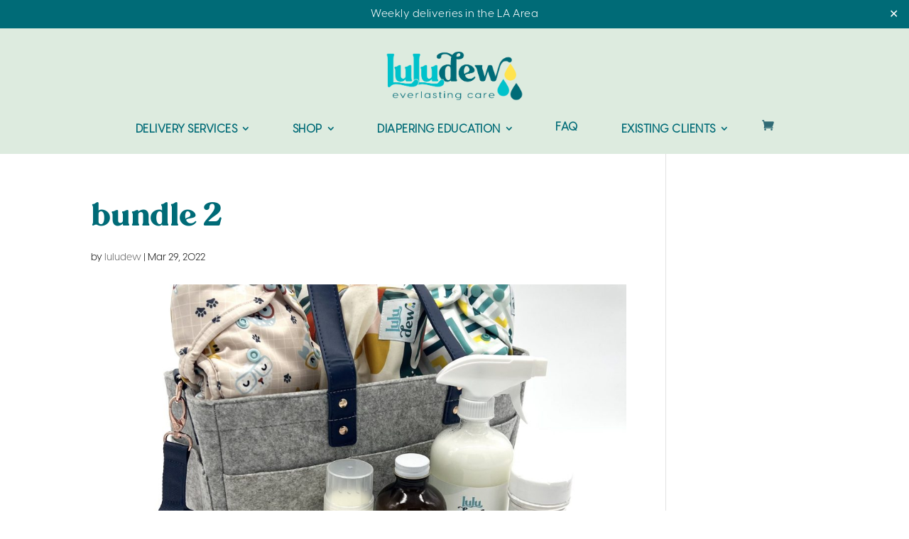

--- FILE ---
content_type: text/html; charset=UTF-8
request_url: https://luludew.com/?attachment_id=34485
body_size: 31636
content:
<!DOCTYPE html>
<html lang="en-US">
<head>
	<meta charset="UTF-8" />
<meta http-equiv="X-UA-Compatible" content="IE=edge">
	<link rel="pingback" href="https://luludew.com/xmlrpc.php" />

	<script type="text/javascript">
		document.documentElement.className = 'js';
	</script>
	
	<script id="diviarea-loader">window.DiviPopupData=window.DiviAreaConfig={"zIndex":1000000,"animateSpeed":400,"triggerClassPrefix":"show-popup-","idAttrib":"data-popup","modalIndicatorClass":"is-modal","blockingIndicatorClass":"is-blocking","defaultShowCloseButton":true,"withCloseClass":"with-close","noCloseClass":"no-close","triggerCloseClass":"close","singletonClass":"single","darkModeClass":"dark","noShadowClass":"no-shadow","altCloseClass":"close-alt","popupSelector":".et_pb_section.popup","initializeOnEvent":"et_pb_after_init_modules","popupWrapperClass":"area-outer-wrap","fullHeightClass":"full-height","openPopupClass":"da-overlay-visible","overlayClass":"da-overlay","exitIndicatorClass":"on-exit","hoverTriggerClass":"on-hover","clickTriggerClass":"on-click","onExitDelay":2000,"notMobileClass":"not-mobile","notTabletClass":"not-tablet","notDesktopClass":"not-desktop","baseContext":"body","activePopupClass":"is-open","closeButtonClass":"da-close","withLoaderClass":"with-loader","debug":false,"ajaxUrl":"https:\/\/luludew.com\/wp-admin\/admin-ajax.php","sys":[]};var divimode_loader=function(){"use strict";!function(t){t.DiviArea=t.DiviPopup={loaded:!1};var n=t.DiviArea,i=n.Hooks={},o={};function r(t,n,i){var r,e,c;if("string"==typeof t)if(o[t]){if(n)if((r=o[t])&&i)for(c=r.length;c--;)(e=r[c]).callback===n&&e.context===i&&(r[c]=!1);else for(c=r.length;c--;)r[c].callback===n&&(r[c]=!1)}else o[t]=[]}function e(t,n,i,r){if("string"==typeof t){var e={callback:n,priority:i,context:r},c=o[t];c?(c.push(e),c=function(t){var n,i,o,r,e=t.length;for(r=1;r<e;r++)for(n=t[r],i=r;i>0;i--)(o=t[i-1]).priority>n.priority&&(t[i]=o,t[i-1]=n);return t}(c)):c=[e],o[t]=c}}function c(t,n,i){"string"==typeof n&&(n=[n]);var r,e,c=[];for(r=0;r<n.length;r++)Array.prototype.push.apply(c,o[n[r]]);for(e=0;e<c.length;e++){var a=void 0;c[e]&&"function"==typeof c[e].callback&&("filter"===t?void 0!==(a=c[e].callback.apply(c[e].context,i))&&(i[0]=a):c[e].callback.apply(c[e].context,i))}if("filter"===t)return i[0]}i.silent=function(){return i},n.removeFilter=i.removeFilter=function(t,n){r(t,n)},n.removeAction=i.removeAction=function(t,n){r(t,n)},n.applyFilters=i.applyFilters=function(t){for(var n=[],i=arguments.length-1;i-- >0;)n[i]=arguments[i+1];return c("filter",t,n)},n.doAction=i.doAction=function(t){for(var n=[],i=arguments.length-1;i-- >0;)n[i]=arguments[i+1];c("action",t,n)},n.addFilter=i.addFilter=function(n,i,o,r){e(n,i,parseInt(o||10,10),r||t)},n.addAction=i.addAction=function(n,i,o,r){e(n,i,parseInt(o||10,10),r||t)},n.addActionOnce=i.addActionOnce=function(n,i,o,c){e(n,i,parseInt(o||10,10),c||t),e(n,(function(){r(n,i)}),1+parseInt(o||10,10),c||t)}}(window);return{}}();
</script><style id="et-divi-userfonts">@font-face { font-family: "Carena"; font-display: swap;  src: url("https://luludew.com/wp-content/uploads/et-fonts/Carena-Regular.ttf") format("truetype"), url("https://luludew.com/wp-content/uploads/et-fonts/Carena-Regular.otf") format("opentype"); }@font-face { font-family: "Visby CF"; font-display: swap;  src: url("https://luludew.com/wp-content/uploads/et-fonts/VisbyCF-Regular.otf") format("opentype"); }</style><meta name='robots' content='index, follow, max-image-preview:large, max-snippet:-1, max-video-preview:-1' />
<script type="text/javascript">
			let jqueryParams=[],jQuery=function(r){return jqueryParams=[...jqueryParams,r],jQuery},$=function(r){return jqueryParams=[...jqueryParams,r],$};window.jQuery=jQuery,window.$=jQuery;let customHeadScripts=!1;jQuery.fn=jQuery.prototype={},$.fn=jQuery.prototype={},jQuery.noConflict=function(r){if(window.jQuery)return jQuery=window.jQuery,$=window.jQuery,customHeadScripts=!0,jQuery.noConflict},jQuery.ready=function(r){jqueryParams=[...jqueryParams,r]},$.ready=function(r){jqueryParams=[...jqueryParams,r]},jQuery.load=function(r){jqueryParams=[...jqueryParams,r]},$.load=function(r){jqueryParams=[...jqueryParams,r]},jQuery.fn.ready=function(r){jqueryParams=[...jqueryParams,r]},$.fn.ready=function(r){jqueryParams=[...jqueryParams,r]};</script>
	<!-- This site is optimized with the Yoast SEO Premium plugin v26.4 (Yoast SEO v26.4) - https://yoast.com/wordpress/plugins/seo/ -->
	<title>bundle 2 - Luludew</title>
	<link rel="canonical" href="https://luludew.com/" />
	<meta property="og:locale" content="en_US" />
	<meta property="og:type" content="article" />
	<meta property="og:title" content="bundle 2 - Luludew" />
	<meta property="og:url" content="https://luludew.com/" />
	<meta property="og:site_name" content="Luludew" />
	<meta property="article:publisher" content="https://www.facebook.com/luludewdiapers/" />
	<meta property="og:image" content="https://luludew.com" />
	<meta property="og:image:width" content="2048" />
	<meta property="og:image:height" content="2048" />
	<meta property="og:image:type" content="image/jpeg" />
	<meta name="twitter:card" content="summary_large_image" />
	<script type="application/ld+json" class="yoast-schema-graph">{"@context":"https://schema.org","@graph":[{"@type":"WebPage","@id":"https://luludew.com/","url":"https://luludew.com/","name":"bundle 2 - Luludew","isPartOf":{"@id":"https://luludew.com/#website"},"primaryImageOfPage":{"@id":"https://luludew.com/#primaryimage"},"image":{"@id":"https://luludew.com/#primaryimage"},"thumbnailUrl":"https://luludew.com/wp-content/uploads/2016/07/bundle-2-scaled.jpg","datePublished":"2022-03-29T07:45:34+00:00","breadcrumb":{"@id":"https://luludew.com/#breadcrumb"},"inLanguage":"en-US","potentialAction":[{"@type":"ReadAction","target":["https://luludew.com/"]}]},{"@type":"ImageObject","inLanguage":"en-US","@id":"https://luludew.com/#primaryimage","url":"https://luludew.com/wp-content/uploads/2016/07/bundle-2-scaled.jpg","contentUrl":"https://luludew.com/wp-content/uploads/2016/07/bundle-2-scaled.jpg","width":2048,"height":2048},{"@type":"BreadcrumbList","@id":"https://luludew.com/#breadcrumb","itemListElement":[{"@type":"ListItem","position":1,"name":"Cloth Diaper Starter Set","item":"https://luludew.com/shop-products/accessories/cloth-diaper-starter-set/"},{"@type":"ListItem","position":2,"name":"bundle 2"}]},{"@type":"WebSite","@id":"https://luludew.com/#website","url":"https://luludew.com/","name":"Luludew","description":"Baby Products &amp; Diaper Service in Southern California","publisher":{"@id":"https://luludew.com/#organization"},"potentialAction":[{"@type":"SearchAction","target":{"@type":"EntryPoint","urlTemplate":"https://luludew.com/?s={search_term_string}"},"query-input":{"@type":"PropertyValueSpecification","valueRequired":true,"valueName":"search_term_string"}}],"inLanguage":"en-US"},{"@type":"Organization","@id":"https://luludew.com/#organization","name":"Luludew","url":"https://luludew.com/","logo":{"@type":"ImageObject","inLanguage":"en-US","@id":"https://luludew.com/#/schema/logo/image/","url":"https://luludew.com/wp-content/uploads/2021/11/Main-Logo.png","contentUrl":"https://luludew.com/wp-content/uploads/2021/11/Main-Logo.png","width":525,"height":251,"caption":"Luludew"},"image":{"@id":"https://luludew.com/#/schema/logo/image/"},"sameAs":["https://www.facebook.com/luludewdiapers/"]}]}</script>
	<!-- / Yoast SEO Premium plugin. -->


<script type='application/javascript'  id='pys-version-script'>console.log('PixelYourSite Free version 11.1.4');</script>
<link rel='dns-prefetch' href='//www.googletagmanager.com' />
<link rel="alternate" type="application/rss+xml" title="Luludew &raquo; Feed" href="https://luludew.com/feed/" />
<link rel="alternate" type="application/rss+xml" title="Luludew &raquo; Comments Feed" href="https://luludew.com/comments/feed/" />
		<style>
			.lazyload,
			.lazyloading {
				max-width: 100%;
			}
		</style>
		<meta content="Divi Child Theme v.1.0.0" name="generator"/><link rel='stylesheet' id='wc-authorize-net-cim-credit-card-checkout-block-css' href='https://luludew.com/wp-content/plugins/woocommerce-gateway-authorize-net-cim/assets/css/blocks/wc-authorize-net-cim-checkout-block.css?ver=3.10.13' type='text/css' media='all' />
<link rel='stylesheet' id='wc-authorize-net-cim-echeck-checkout-block-css' href='https://luludew.com/wp-content/plugins/woocommerce-gateway-authorize-net-cim/assets/css/blocks/wc-authorize-net-cim-checkout-block.css?ver=3.10.13' type='text/css' media='all' />
<link rel='stylesheet' id='wc-blocks-integration-css' href='https://luludew.com/wp-content/plugins/woocommerce-subscriptions/vendor/woocommerce/subscriptions-core/build/index.css?ver=7.4.3' type='text/css' media='all' />
<link rel='stylesheet' id='wp-block-library-css' href='https://luludew.com/wp-includes/css/dist/block-library/style.min.css?ver=6.8.3' type='text/css' media='all' />
<style id='wp-block-library-theme-inline-css' type='text/css'>
.wp-block-audio :where(figcaption){color:#555;font-size:13px;text-align:center}.is-dark-theme .wp-block-audio :where(figcaption){color:#ffffffa6}.wp-block-audio{margin:0 0 1em}.wp-block-code{border:1px solid #ccc;border-radius:4px;font-family:Menlo,Consolas,monaco,monospace;padding:.8em 1em}.wp-block-embed :where(figcaption){color:#555;font-size:13px;text-align:center}.is-dark-theme .wp-block-embed :where(figcaption){color:#ffffffa6}.wp-block-embed{margin:0 0 1em}.blocks-gallery-caption{color:#555;font-size:13px;text-align:center}.is-dark-theme .blocks-gallery-caption{color:#ffffffa6}:root :where(.wp-block-image figcaption){color:#555;font-size:13px;text-align:center}.is-dark-theme :root :where(.wp-block-image figcaption){color:#ffffffa6}.wp-block-image{margin:0 0 1em}.wp-block-pullquote{border-bottom:4px solid;border-top:4px solid;color:currentColor;margin-bottom:1.75em}.wp-block-pullquote cite,.wp-block-pullquote footer,.wp-block-pullquote__citation{color:currentColor;font-size:.8125em;font-style:normal;text-transform:uppercase}.wp-block-quote{border-left:.25em solid;margin:0 0 1.75em;padding-left:1em}.wp-block-quote cite,.wp-block-quote footer{color:currentColor;font-size:.8125em;font-style:normal;position:relative}.wp-block-quote:where(.has-text-align-right){border-left:none;border-right:.25em solid;padding-left:0;padding-right:1em}.wp-block-quote:where(.has-text-align-center){border:none;padding-left:0}.wp-block-quote.is-large,.wp-block-quote.is-style-large,.wp-block-quote:where(.is-style-plain){border:none}.wp-block-search .wp-block-search__label{font-weight:700}.wp-block-search__button{border:1px solid #ccc;padding:.375em .625em}:where(.wp-block-group.has-background){padding:1.25em 2.375em}.wp-block-separator.has-css-opacity{opacity:.4}.wp-block-separator{border:none;border-bottom:2px solid;margin-left:auto;margin-right:auto}.wp-block-separator.has-alpha-channel-opacity{opacity:1}.wp-block-separator:not(.is-style-wide):not(.is-style-dots){width:100px}.wp-block-separator.has-background:not(.is-style-dots){border-bottom:none;height:1px}.wp-block-separator.has-background:not(.is-style-wide):not(.is-style-dots){height:2px}.wp-block-table{margin:0 0 1em}.wp-block-table td,.wp-block-table th{word-break:normal}.wp-block-table :where(figcaption){color:#555;font-size:13px;text-align:center}.is-dark-theme .wp-block-table :where(figcaption){color:#ffffffa6}.wp-block-video :where(figcaption){color:#555;font-size:13px;text-align:center}.is-dark-theme .wp-block-video :where(figcaption){color:#ffffffa6}.wp-block-video{margin:0 0 1em}:root :where(.wp-block-template-part.has-background){margin-bottom:0;margin-top:0;padding:1.25em 2.375em}
</style>
<style id='global-styles-inline-css' type='text/css'>
:root{--wp--preset--aspect-ratio--square: 1;--wp--preset--aspect-ratio--4-3: 4/3;--wp--preset--aspect-ratio--3-4: 3/4;--wp--preset--aspect-ratio--3-2: 3/2;--wp--preset--aspect-ratio--2-3: 2/3;--wp--preset--aspect-ratio--16-9: 16/9;--wp--preset--aspect-ratio--9-16: 9/16;--wp--preset--color--black: #000000;--wp--preset--color--cyan-bluish-gray: #abb8c3;--wp--preset--color--white: #ffffff;--wp--preset--color--pale-pink: #f78da7;--wp--preset--color--vivid-red: #cf2e2e;--wp--preset--color--luminous-vivid-orange: #ff6900;--wp--preset--color--luminous-vivid-amber: #fcb900;--wp--preset--color--light-green-cyan: #7bdcb5;--wp--preset--color--vivid-green-cyan: #00d084;--wp--preset--color--pale-cyan-blue: #8ed1fc;--wp--preset--color--vivid-cyan-blue: #0693e3;--wp--preset--color--vivid-purple: #9b51e0;--wp--preset--gradient--vivid-cyan-blue-to-vivid-purple: linear-gradient(135deg,rgba(6,147,227,1) 0%,rgb(155,81,224) 100%);--wp--preset--gradient--light-green-cyan-to-vivid-green-cyan: linear-gradient(135deg,rgb(122,220,180) 0%,rgb(0,208,130) 100%);--wp--preset--gradient--luminous-vivid-amber-to-luminous-vivid-orange: linear-gradient(135deg,rgba(252,185,0,1) 0%,rgba(255,105,0,1) 100%);--wp--preset--gradient--luminous-vivid-orange-to-vivid-red: linear-gradient(135deg,rgba(255,105,0,1) 0%,rgb(207,46,46) 100%);--wp--preset--gradient--very-light-gray-to-cyan-bluish-gray: linear-gradient(135deg,rgb(238,238,238) 0%,rgb(169,184,195) 100%);--wp--preset--gradient--cool-to-warm-spectrum: linear-gradient(135deg,rgb(74,234,220) 0%,rgb(151,120,209) 20%,rgb(207,42,186) 40%,rgb(238,44,130) 60%,rgb(251,105,98) 80%,rgb(254,248,76) 100%);--wp--preset--gradient--blush-light-purple: linear-gradient(135deg,rgb(255,206,236) 0%,rgb(152,150,240) 100%);--wp--preset--gradient--blush-bordeaux: linear-gradient(135deg,rgb(254,205,165) 0%,rgb(254,45,45) 50%,rgb(107,0,62) 100%);--wp--preset--gradient--luminous-dusk: linear-gradient(135deg,rgb(255,203,112) 0%,rgb(199,81,192) 50%,rgb(65,88,208) 100%);--wp--preset--gradient--pale-ocean: linear-gradient(135deg,rgb(255,245,203) 0%,rgb(182,227,212) 50%,rgb(51,167,181) 100%);--wp--preset--gradient--electric-grass: linear-gradient(135deg,rgb(202,248,128) 0%,rgb(113,206,126) 100%);--wp--preset--gradient--midnight: linear-gradient(135deg,rgb(2,3,129) 0%,rgb(40,116,252) 100%);--wp--preset--font-size--small: 13px;--wp--preset--font-size--medium: 20px;--wp--preset--font-size--large: 36px;--wp--preset--font-size--x-large: 42px;--wp--preset--spacing--20: 0.44rem;--wp--preset--spacing--30: 0.67rem;--wp--preset--spacing--40: 1rem;--wp--preset--spacing--50: 1.5rem;--wp--preset--spacing--60: 2.25rem;--wp--preset--spacing--70: 3.38rem;--wp--preset--spacing--80: 5.06rem;--wp--preset--shadow--natural: 6px 6px 9px rgba(0, 0, 0, 0.2);--wp--preset--shadow--deep: 12px 12px 50px rgba(0, 0, 0, 0.4);--wp--preset--shadow--sharp: 6px 6px 0px rgba(0, 0, 0, 0.2);--wp--preset--shadow--outlined: 6px 6px 0px -3px rgba(255, 255, 255, 1), 6px 6px rgba(0, 0, 0, 1);--wp--preset--shadow--crisp: 6px 6px 0px rgba(0, 0, 0, 1);}:root { --wp--style--global--content-size: 823px;--wp--style--global--wide-size: 1080px; }:where(body) { margin: 0; }.wp-site-blocks > .alignleft { float: left; margin-right: 2em; }.wp-site-blocks > .alignright { float: right; margin-left: 2em; }.wp-site-blocks > .aligncenter { justify-content: center; margin-left: auto; margin-right: auto; }:where(.is-layout-flex){gap: 0.5em;}:where(.is-layout-grid){gap: 0.5em;}.is-layout-flow > .alignleft{float: left;margin-inline-start: 0;margin-inline-end: 2em;}.is-layout-flow > .alignright{float: right;margin-inline-start: 2em;margin-inline-end: 0;}.is-layout-flow > .aligncenter{margin-left: auto !important;margin-right: auto !important;}.is-layout-constrained > .alignleft{float: left;margin-inline-start: 0;margin-inline-end: 2em;}.is-layout-constrained > .alignright{float: right;margin-inline-start: 2em;margin-inline-end: 0;}.is-layout-constrained > .aligncenter{margin-left: auto !important;margin-right: auto !important;}.is-layout-constrained > :where(:not(.alignleft):not(.alignright):not(.alignfull)){max-width: var(--wp--style--global--content-size);margin-left: auto !important;margin-right: auto !important;}.is-layout-constrained > .alignwide{max-width: var(--wp--style--global--wide-size);}body .is-layout-flex{display: flex;}.is-layout-flex{flex-wrap: wrap;align-items: center;}.is-layout-flex > :is(*, div){margin: 0;}body .is-layout-grid{display: grid;}.is-layout-grid > :is(*, div){margin: 0;}body{padding-top: 0px;padding-right: 0px;padding-bottom: 0px;padding-left: 0px;}:root :where(.wp-element-button, .wp-block-button__link){background-color: #32373c;border-width: 0;color: #fff;font-family: inherit;font-size: inherit;line-height: inherit;padding: calc(0.667em + 2px) calc(1.333em + 2px);text-decoration: none;}.has-black-color{color: var(--wp--preset--color--black) !important;}.has-cyan-bluish-gray-color{color: var(--wp--preset--color--cyan-bluish-gray) !important;}.has-white-color{color: var(--wp--preset--color--white) !important;}.has-pale-pink-color{color: var(--wp--preset--color--pale-pink) !important;}.has-vivid-red-color{color: var(--wp--preset--color--vivid-red) !important;}.has-luminous-vivid-orange-color{color: var(--wp--preset--color--luminous-vivid-orange) !important;}.has-luminous-vivid-amber-color{color: var(--wp--preset--color--luminous-vivid-amber) !important;}.has-light-green-cyan-color{color: var(--wp--preset--color--light-green-cyan) !important;}.has-vivid-green-cyan-color{color: var(--wp--preset--color--vivid-green-cyan) !important;}.has-pale-cyan-blue-color{color: var(--wp--preset--color--pale-cyan-blue) !important;}.has-vivid-cyan-blue-color{color: var(--wp--preset--color--vivid-cyan-blue) !important;}.has-vivid-purple-color{color: var(--wp--preset--color--vivid-purple) !important;}.has-black-background-color{background-color: var(--wp--preset--color--black) !important;}.has-cyan-bluish-gray-background-color{background-color: var(--wp--preset--color--cyan-bluish-gray) !important;}.has-white-background-color{background-color: var(--wp--preset--color--white) !important;}.has-pale-pink-background-color{background-color: var(--wp--preset--color--pale-pink) !important;}.has-vivid-red-background-color{background-color: var(--wp--preset--color--vivid-red) !important;}.has-luminous-vivid-orange-background-color{background-color: var(--wp--preset--color--luminous-vivid-orange) !important;}.has-luminous-vivid-amber-background-color{background-color: var(--wp--preset--color--luminous-vivid-amber) !important;}.has-light-green-cyan-background-color{background-color: var(--wp--preset--color--light-green-cyan) !important;}.has-vivid-green-cyan-background-color{background-color: var(--wp--preset--color--vivid-green-cyan) !important;}.has-pale-cyan-blue-background-color{background-color: var(--wp--preset--color--pale-cyan-blue) !important;}.has-vivid-cyan-blue-background-color{background-color: var(--wp--preset--color--vivid-cyan-blue) !important;}.has-vivid-purple-background-color{background-color: var(--wp--preset--color--vivid-purple) !important;}.has-black-border-color{border-color: var(--wp--preset--color--black) !important;}.has-cyan-bluish-gray-border-color{border-color: var(--wp--preset--color--cyan-bluish-gray) !important;}.has-white-border-color{border-color: var(--wp--preset--color--white) !important;}.has-pale-pink-border-color{border-color: var(--wp--preset--color--pale-pink) !important;}.has-vivid-red-border-color{border-color: var(--wp--preset--color--vivid-red) !important;}.has-luminous-vivid-orange-border-color{border-color: var(--wp--preset--color--luminous-vivid-orange) !important;}.has-luminous-vivid-amber-border-color{border-color: var(--wp--preset--color--luminous-vivid-amber) !important;}.has-light-green-cyan-border-color{border-color: var(--wp--preset--color--light-green-cyan) !important;}.has-vivid-green-cyan-border-color{border-color: var(--wp--preset--color--vivid-green-cyan) !important;}.has-pale-cyan-blue-border-color{border-color: var(--wp--preset--color--pale-cyan-blue) !important;}.has-vivid-cyan-blue-border-color{border-color: var(--wp--preset--color--vivid-cyan-blue) !important;}.has-vivid-purple-border-color{border-color: var(--wp--preset--color--vivid-purple) !important;}.has-vivid-cyan-blue-to-vivid-purple-gradient-background{background: var(--wp--preset--gradient--vivid-cyan-blue-to-vivid-purple) !important;}.has-light-green-cyan-to-vivid-green-cyan-gradient-background{background: var(--wp--preset--gradient--light-green-cyan-to-vivid-green-cyan) !important;}.has-luminous-vivid-amber-to-luminous-vivid-orange-gradient-background{background: var(--wp--preset--gradient--luminous-vivid-amber-to-luminous-vivid-orange) !important;}.has-luminous-vivid-orange-to-vivid-red-gradient-background{background: var(--wp--preset--gradient--luminous-vivid-orange-to-vivid-red) !important;}.has-very-light-gray-to-cyan-bluish-gray-gradient-background{background: var(--wp--preset--gradient--very-light-gray-to-cyan-bluish-gray) !important;}.has-cool-to-warm-spectrum-gradient-background{background: var(--wp--preset--gradient--cool-to-warm-spectrum) !important;}.has-blush-light-purple-gradient-background{background: var(--wp--preset--gradient--blush-light-purple) !important;}.has-blush-bordeaux-gradient-background{background: var(--wp--preset--gradient--blush-bordeaux) !important;}.has-luminous-dusk-gradient-background{background: var(--wp--preset--gradient--luminous-dusk) !important;}.has-pale-ocean-gradient-background{background: var(--wp--preset--gradient--pale-ocean) !important;}.has-electric-grass-gradient-background{background: var(--wp--preset--gradient--electric-grass) !important;}.has-midnight-gradient-background{background: var(--wp--preset--gradient--midnight) !important;}.has-small-font-size{font-size: var(--wp--preset--font-size--small) !important;}.has-medium-font-size{font-size: var(--wp--preset--font-size--medium) !important;}.has-large-font-size{font-size: var(--wp--preset--font-size--large) !important;}.has-x-large-font-size{font-size: var(--wp--preset--font-size--x-large) !important;}
:where(.wp-block-post-template.is-layout-flex){gap: 1.25em;}:where(.wp-block-post-template.is-layout-grid){gap: 1.25em;}
:where(.wp-block-columns.is-layout-flex){gap: 2em;}:where(.wp-block-columns.is-layout-grid){gap: 2em;}
:root :where(.wp-block-pullquote){font-size: 1.5em;line-height: 1.6;}
</style>
<link rel='stylesheet' id='simple-banner-style-css' href='https://luludew.com/wp-content/plugins/simple-banner/simple-banner.css?ver=3.1.2' type='text/css' media='all' />
<link rel='stylesheet' id='wwp-wholesale-css' href='https://luludew.com/wp-content/plugins/woocommerce-wholesale-pricing/assets/css/wwp-css-script.css?ver=1.1.0' type='text/css' media='' />
<link rel='stylesheet' id='wwp_dataTables-css' href='https://luludew.com/wp-content/plugins/woocommerce-wholesale-pricing/assets/css/jquery.dataTables.min.css?ver=1.0.0' type='text/css' media='' />
<link rel='stylesheet' id='woocommerce-layout-css' href='https://luludew.com/wp-content/plugins/woocommerce/assets/css/woocommerce-layout.css?ver=10.3.7' type='text/css' media='all' />
<link rel='stylesheet' id='woocommerce-smallscreen-css' href='https://luludew.com/wp-content/plugins/woocommerce/assets/css/woocommerce-smallscreen.css?ver=10.3.7' type='text/css' media='only screen and (max-width: 768px)' />
<link rel='stylesheet' id='woocommerce-general-css' href='https://luludew.com/wp-content/plugins/woocommerce/assets/css/woocommerce.css?ver=10.3.7' type='text/css' media='all' />
<style id='woocommerce-inline-inline-css' type='text/css'>
.woocommerce form .form-row .required { visibility: visible; }
</style>
<link rel='stylesheet' id='affwp-forms-css' href='https://luludew.com/wp-content/plugins/affiliate-wp/assets/css/forms.min.css?ver=2.30.1' type='text/css' media='all' />
<link rel='stylesheet' id='css-divi-area-css' href='https://luludew.com/wp-content/plugins/popups-for-divi/styles/front.min.css?ver=3.2.2' type='text/css' media='all' />
<style id='css-divi-area-inline-css' type='text/css'>
.et_pb_section.popup{display:none}
</style>
<link rel='stylesheet' id='css-divi-area-popuphidden-css' href='https://luludew.com/wp-content/plugins/popups-for-divi/styles/front-popuphidden.min.css?ver=3.2.2' type='text/css' media='all' />
<link rel='stylesheet' id='wpr_sd_frontend-css' href='https://luludew.com/wp-content/plugins/self-service-dashboard-for-woocommerce-subscriptions/functions/assets/css/frontend.css?ver=3.2.4' type='text/css' media='all' />
<link rel='stylesheet' id='jquery-ui-style-css' href='https://luludew.com/wp-content/plugins/woocommerce/assets/css/jquery-ui/jquery-ui.min.css?ver=4.8.0' type='text/css' media='all' />
<link rel='stylesheet' id='perfect-scrollbar-css' href='https://luludew.com/wp-content/plugins/woo-product-carousel-slider-and-grid-ultimate/includes/wishlist/assets/libs/perfect-scrollbar/css/perfect-scrollbar.min.css?ver=6.8.3' type='text/css' media='all' />
<link rel='stylesheet' id='perfect-scrollbar-wpc-css' href='https://luludew.com/wp-content/plugins/woo-product-carousel-slider-and-grid-ultimate/includes/wishlist/assets/libs/perfect-scrollbar/css/custom-theme.css?ver=6.8.3' type='text/css' media='all' />
<link rel='stylesheet' id='woosw-feather-css' href='https://luludew.com/wp-content/plugins/woo-product-carousel-slider-and-grid-ultimate/includes/wishlist/assets/libs/feather/feather.css?ver=6.8.3' type='text/css' media='all' />
<link rel='stylesheet' id='woosw-frontend-css' href='https://luludew.com/wp-content/plugins/woo-product-carousel-slider-and-grid-ultimate/includes/wishlist/assets/css/frontend.css?ver=6.8.3' type='text/css' media='all' />
<style id='woosw-frontend-inline-css' type='text/css'>
.woosw-area .woosw-inner .woosw-content .woosw-content-bot .woosw-notice { background-color: #5fbd74; } .woosw-area .woosw-inner .woosw-content .woosw-content-bot .woosw-content-bot-inner .woosw-page a:hover, .woosw-area .woosw-inner .woosw-content .woosw-content-bot .woosw-content-bot-inner .woosw-continue:hover { color: #5fbd74; } 
</style>
<link rel='stylesheet' id='brands-styles-css' href='https://luludew.com/wp-content/plugins/woocommerce/assets/css/brands.css?ver=10.3.7' type='text/css' media='all' />
<link rel='stylesheet' id='sv-wc-payment-gateway-payment-form-v5_15_12-css' href='https://luludew.com/wp-content/plugins/woocommerce-gateway-authorize-net-cim/vendor/skyverge/wc-plugin-framework/woocommerce/payment-gateway/assets/css/frontend/sv-wc-payment-gateway-payment-form.min.css?ver=5.15.12' type='text/css' media='all' />
<link rel='stylesheet' id='divi-style-parent-css' href='https://luludew.com/wp-content/themes/Divi/style-static.min.css?ver=4.27.4' type='text/css' media='all' />
<link rel='stylesheet' id='divi-style-css' href='https://luludew.com/wp-content/themes/Divi-Child/style.css?ver=4.27.4' type='text/css' media='all' />
<script type="text/template" id="tmpl-variation-template">
	<div class="woocommerce-variation-description">{{{ data.variation.variation_description }}}</div>
	<div class="woocommerce-variation-price">{{{ data.variation.price_html }}}</div>
	<div class="woocommerce-variation-availability">{{{ data.variation.availability_html }}}</div>
</script>
<script type="text/template" id="tmpl-unavailable-variation-template">
	<p role="alert">Sorry, this product is unavailable. Please choose a different combination.</p>
</script>
<script type="text/javascript" id="woocommerce-google-analytics-integration-gtag-js-after">
/* <![CDATA[ */
/* Google Analytics for WooCommerce (gtag.js) */
					window.dataLayer = window.dataLayer || [];
					function gtag(){dataLayer.push(arguments);}
					// Set up default consent state.
					for ( const mode of [{"analytics_storage":"denied","ad_storage":"denied","ad_user_data":"denied","ad_personalization":"denied","region":["AT","BE","BG","HR","CY","CZ","DK","EE","FI","FR","DE","GR","HU","IS","IE","IT","LV","LI","LT","LU","MT","NL","NO","PL","PT","RO","SK","SI","ES","SE","GB","CH"]}] || [] ) {
						gtag( "consent", "default", { "wait_for_update": 500, ...mode } );
					}
					gtag("js", new Date());
					gtag("set", "developer_id.dOGY3NW", true);
					gtag("config", "G-B6YXCG4PB1", {"track_404":true,"allow_google_signals":true,"logged_in":false,"linker":{"domains":[],"allow_incoming":false},"custom_map":{"dimension1":"logged_in"}});
/* ]]> */
</script>
<script type="text/javascript" src="https://luludew.com/wp-includes/js/jquery/jquery.min.js?ver=3.7.1" id="jquery-core-js"></script>
<script type="text/javascript" src="https://luludew.com/wp-includes/js/jquery/jquery-migrate.min.js?ver=3.4.1" id="jquery-migrate-js"></script>
<script type="text/javascript" id="jquery-js-after">
/* <![CDATA[ */
jqueryParams.length&&$.each(jqueryParams,function(e,r){if("function"==typeof r){var n=String(r);n.replace("$","jQuery");var a=new Function("return "+n)();$(document).ready(a)}});
/* ]]> */
</script>
<script type="text/javascript" src="https://luludew.com/wp-includes/js/underscore.min.js?ver=1.13.7" id="underscore-js"></script>
<script type="text/javascript" id="wp-util-js-extra">
/* <![CDATA[ */
var _wpUtilSettings = {"ajax":{"url":"\/wp-admin\/admin-ajax.php"}};
/* ]]> */
</script>
<script type="text/javascript" src="https://luludew.com/wp-includes/js/wp-util.min.js?ver=6.8.3" id="wp-util-js"></script>
<script type="text/javascript" src="https://luludew.com/wp-content/plugins/woocommerce/assets/js/jquery-blockui/jquery.blockUI.min.js?ver=2.7.0-wc.10.3.7" id="wc-jquery-blockui-js" data-wp-strategy="defer"></script>
<script type="text/javascript" id="simple-banner-script-js-before">
/* <![CDATA[ */
const simpleBannerScriptParams = {"pro_version_enabled":"","debug_mode":false,"id":34485,"version":"3.1.2","banner_params":[{"hide_simple_banner":"no","simple_banner_prepend_element":false,"simple_banner_position":"","header_margin":"","header_padding":"","wp_body_open_enabled":"","wp_body_open":true,"simple_banner_z_index":false,"simple_banner_text":"<a href=\"#\">Weekly deliveries in the LA Area<\/a>","disabled_on_current_page":false,"disabled_pages_array":["47652","47638","47627"],"is_current_page_a_post":false,"disabled_on_posts":"","simple_banner_disabled_page_paths":false,"simple_banner_font_size":"","simple_banner_color":"","simple_banner_text_color":"","simple_banner_link_color":"","simple_banner_close_color":"","simple_banner_custom_css":"","simple_banner_scrolling_custom_css":"","simple_banner_text_custom_css":"","simple_banner_button_css":"","site_custom_css":"","keep_site_custom_css":"","site_custom_js":"","keep_site_custom_js":"","close_button_enabled":"on","close_button_expiration":"30","close_button_cookie_set":false,"current_date":{"date":"2026-01-31 01:40:23.996387","timezone_type":3,"timezone":"UTC"},"start_date":{"date":"2026-01-31 01:40:23.996399","timezone_type":3,"timezone":"UTC"},"end_date":{"date":"2026-01-31 01:40:23.996408","timezone_type":3,"timezone":"UTC"},"simple_banner_start_after_date":false,"simple_banner_remove_after_date":"","simple_banner_insert_inside_element":""}]}
/* ]]> */
</script>
<script type="text/javascript" src="https://luludew.com/wp-content/plugins/simple-banner/simple-banner.js?ver=3.1.2" id="simple-banner-script-js"></script>
<script type="text/javascript" src="https://luludew.com/wp-content/plugins/woocommerce-wholesale-pricing/assets/js/jquery.dataTables.min.js?ver=1.1.0" id="wwp_dataTables-js"></script>
<script type="text/javascript" id="wc-add-to-cart-js-extra">
/* <![CDATA[ */
var wc_add_to_cart_params = {"ajax_url":"\/wp-admin\/admin-ajax.php","wc_ajax_url":"\/?wc-ajax=%%endpoint%%","i18n_view_cart":"View cart","cart_url":"https:\/\/luludew.com\/cart\/","is_cart":"","cart_redirect_after_add":"yes"};
/* ]]> */
</script>
<script type="text/javascript" src="https://luludew.com/wp-content/plugins/woocommerce/assets/js/frontend/add-to-cart.min.js?ver=10.3.7" id="wc-add-to-cart-js" defer="defer" data-wp-strategy="defer"></script>
<script type="text/javascript" src="https://luludew.com/wp-content/plugins/woocommerce/assets/js/js-cookie/js.cookie.min.js?ver=2.1.4-wc.10.3.7" id="wc-js-cookie-js" defer="defer" data-wp-strategy="defer"></script>
<script type="text/javascript" id="woocommerce-js-extra">
/* <![CDATA[ */
var woocommerce_params = {"ajax_url":"\/wp-admin\/admin-ajax.php","wc_ajax_url":"\/?wc-ajax=%%endpoint%%","i18n_password_show":"Show password","i18n_password_hide":"Hide password"};
/* ]]> */
</script>
<script type="text/javascript" src="https://luludew.com/wp-content/plugins/woocommerce/assets/js/frontend/woocommerce.min.js?ver=10.3.7" id="woocommerce-js" defer="defer" data-wp-strategy="defer"></script>
<script type="text/javascript" src="https://luludew.com/wp-content/plugins/woocommerce/assets/js/jquery-cookie/jquery.cookie.min.js?ver=1.4.1-wc.10.3.7" id="wc-jquery-cookie-js" data-wp-strategy="defer"></script>
<script type="text/javascript" id="jquery-cookie-js-extra">
/* <![CDATA[ */
var affwp_scripts = {"ajaxurl":"https:\/\/luludew.com\/wp-admin\/admin-ajax.php"};
/* ]]> */
</script>
<script type="text/javascript" id="affwp-tracking-js-extra">
/* <![CDATA[ */
var affwp_debug_vars = {"integrations":{"ninja-forms":"Ninja Forms","woocommerce":"WooCommerce"},"version":"2.30.1","currency":"USD","ref_cookie":"affwp_ref","visit_cookie":"affwp_ref_visit_id","campaign_cookie":"affwp_campaign"};
/* ]]> */
</script>
<script type="text/javascript" src="https://luludew.com/wp-content/plugins/affiliate-wp/assets/js/tracking.min.js?ver=2.30.1" id="affwp-tracking-js"></script>
<script type="text/javascript" src="https://luludew.com/wp-content/plugins/popups-for-divi/scripts/ie-compat.min.js?ver=3.2.2" id="dap-ie-js"></script>
<script type="text/javascript" id="sf_change_frequency-js-before">
/* <![CDATA[ */
var sf_change_frequency = {"root":"https:\/\/luludew.com\/wp-json\/sforce\/change_frequency","nonce":"dfb58b212a","ssd_trigger_shipping":false}
/* ]]> */
</script>
<script type="text/javascript" src="https://luludew.com/wp-content/plugins/self-service-dashboard-for-woocommerce-subscriptions/functions/change-frequency/assets/js/change_frequency.js?ver=6.8.3" id="sf_change_frequency-js"></script>
<script type="text/javascript" src="https://luludew.com/wp-content/plugins/pixelyoursite/dist/scripts/jquery.bind-first-0.2.3.min.js?ver=0.2.3" id="jquery-bind-first-js"></script>
<script type="text/javascript" src="https://luludew.com/wp-content/plugins/pixelyoursite/dist/scripts/js.cookie-2.1.3.min.js?ver=2.1.3" id="js-cookie-pys-js"></script>
<script type="text/javascript" src="https://luludew.com/wp-content/plugins/pixelyoursite/dist/scripts/tld.min.js?ver=2.3.1" id="js-tld-js"></script>
<script type="text/javascript" id="pys-js-extra">
/* <![CDATA[ */
var pysOptions = {"staticEvents":{"facebook":{"init_event":[{"delay":0,"type":"static","ajaxFire":false,"name":"PageView","pixelIds":["517026779520103"],"eventID":"fa9bf3a3-a29e-4531-ac5b-94c34945706f","params":{"page_title":"bundle 2","post_type":"attachment","post_id":34485,"plugin":"PixelYourSite","user_role":"guest","event_url":"luludew.com\/"},"e_id":"init_event","ids":[],"hasTimeWindow":false,"timeWindow":0,"woo_order":"","edd_order":""}]}},"dynamicEvents":[],"triggerEvents":[],"triggerEventTypes":[],"facebook":{"pixelIds":["517026779520103"],"advancedMatching":[],"advancedMatchingEnabled":false,"removeMetadata":false,"wooVariableAsSimple":false,"serverApiEnabled":false,"wooCRSendFromServer":false,"send_external_id":null,"enabled_medical":false,"do_not_track_medical_param":["event_url","post_title","page_title","landing_page","content_name","categories","category_name","tags"],"meta_ldu":false},"debug":"","siteUrl":"https:\/\/luludew.com","ajaxUrl":"https:\/\/luludew.com\/wp-admin\/admin-ajax.php","ajax_event":"3634850571","enable_remove_download_url_param":"1","cookie_duration":"7","last_visit_duration":"60","enable_success_send_form":"","ajaxForServerEvent":"1","ajaxForServerStaticEvent":"1","useSendBeacon":"1","send_external_id":"1","external_id_expire":"180","track_cookie_for_subdomains":"1","google_consent_mode":"1","gdpr":{"ajax_enabled":false,"all_disabled_by_api":false,"facebook_disabled_by_api":false,"analytics_disabled_by_api":false,"google_ads_disabled_by_api":false,"pinterest_disabled_by_api":false,"bing_disabled_by_api":false,"reddit_disabled_by_api":false,"externalID_disabled_by_api":false,"facebook_prior_consent_enabled":true,"analytics_prior_consent_enabled":true,"google_ads_prior_consent_enabled":null,"pinterest_prior_consent_enabled":true,"bing_prior_consent_enabled":true,"cookiebot_integration_enabled":false,"cookiebot_facebook_consent_category":"marketing","cookiebot_analytics_consent_category":"statistics","cookiebot_tiktok_consent_category":"marketing","cookiebot_google_ads_consent_category":"marketing","cookiebot_pinterest_consent_category":"marketing","cookiebot_bing_consent_category":"marketing","consent_magic_integration_enabled":false,"real_cookie_banner_integration_enabled":false,"cookie_notice_integration_enabled":false,"cookie_law_info_integration_enabled":false,"analytics_storage":{"enabled":true,"value":"granted","filter":false},"ad_storage":{"enabled":true,"value":"granted","filter":false},"ad_user_data":{"enabled":true,"value":"granted","filter":false},"ad_personalization":{"enabled":true,"value":"granted","filter":false}},"cookie":{"disabled_all_cookie":false,"disabled_start_session_cookie":false,"disabled_advanced_form_data_cookie":false,"disabled_landing_page_cookie":false,"disabled_first_visit_cookie":false,"disabled_trafficsource_cookie":false,"disabled_utmTerms_cookie":false,"disabled_utmId_cookie":false},"tracking_analytics":{"TrafficSource":"direct","TrafficLanding":"undefined","TrafficUtms":[],"TrafficUtmsId":[]},"GATags":{"ga_datalayer_type":"default","ga_datalayer_name":"dataLayerPYS"},"woo":{"enabled":true,"enabled_save_data_to_orders":true,"addToCartOnButtonEnabled":true,"addToCartOnButtonValueEnabled":true,"addToCartOnButtonValueOption":"price","singleProductId":null,"removeFromCartSelector":"form.woocommerce-cart-form .remove","addToCartCatchMethod":"add_cart_hook","is_order_received_page":false,"containOrderId":false},"edd":{"enabled":false},"cache_bypass":"1769823624"};
/* ]]> */
</script>
<script type="text/javascript" src="https://luludew.com/wp-content/plugins/pixelyoursite/dist/scripts/public.js?ver=11.1.4" id="pys-js"></script>
<link rel="https://api.w.org/" href="https://luludew.com/wp-json/" /><link rel="alternate" title="JSON" type="application/json" href="https://luludew.com/wp-json/wp/v2/media/34485" /><link rel="EditURI" type="application/rsd+xml" title="RSD" href="https://luludew.com/xmlrpc.php?rsd" />
<meta name="generator" content="WordPress 6.8.3" />
<meta name="generator" content="WooCommerce 10.3.7" />
<link rel='shortlink' href='https://luludew.com/?p=34485' />
<link rel="alternate" title="oEmbed (JSON)" type="application/json+oembed" href="https://luludew.com/wp-json/oembed/1.0/embed?url=https%3A%2F%2Fluludew.com%2F%3Fattachment_id%3D34485" />
<link rel="alternate" title="oEmbed (XML)" type="text/xml+oembed" href="https://luludew.com/wp-json/oembed/1.0/embed?url=https%3A%2F%2Fluludew.com%2F%3Fattachment_id%3D34485&#038;format=xml" />
<meta name="facebook-domain-verification" content="2cr768bq4oktij69t8ibeekjrhpjt7" /><script>  var el_i13_login_captcha=null; var el_i13_register_captcha=null; </script><style id="simple-banner-background-color" type="text/css">.simple-banner{background: #024985;}</style><style id="simple-banner-text-color" type="text/css">.simple-banner .simple-banner-text{color: #ffffff;}</style><style id="simple-banner-link-color" type="text/css">.simple-banner .simple-banner-text a{color:#f16521;}</style><style id="simple-banner-z-index" type="text/css">.simple-banner{z-index: 99999;}</style><style id="simple-banner-site-custom-css-dummy" type="text/css"></style><script id="simple-banner-site-custom-js-dummy" type="text/javascript"></script>			<style type="text/css">
				p.user_not_wholesale {
					text-align: center;
				}
				p.user_not_wholesale a {
					text-decoration: none;
					border: 2px solid #333;
					color: #333;
					padding: 10px 60px;
				}
			</style>
							<style>.woocommerce-MyAccount-navigation ul li.woocommerce-MyAccount-navigation-link--upgrade-account a::before {content: '\f1de';}</style> 
					<script type="text/javascript">
		var AFFWP = AFFWP || {};
		AFFWP.referral_var = 'ref';
		AFFWP.expiration = 120;
		AFFWP.debug = 0;


		AFFWP.referral_credit_last = 0;
		</script>
		<script>
			document.documentElement.className = document.documentElement.className.replace('no-js', 'js');
		</script>
				<style>
			.no-js img.lazyload {
				display: none;
			}

			figure.wp-block-image img.lazyloading {
				min-width: 150px;
			}

			.lazyload,
			.lazyloading {
				--smush-placeholder-width: 100px;
				--smush-placeholder-aspect-ratio: 1/1;
				width: var(--smush-image-width, var(--smush-placeholder-width)) !important;
				aspect-ratio: var(--smush-image-aspect-ratio, var(--smush-placeholder-aspect-ratio)) !important;
			}

						.lazyload, .lazyloading {
				opacity: 0;
			}

			.lazyloaded {
				opacity: 1;
				transition: opacity 400ms;
				transition-delay: 0ms;
			}

					</style>
		<meta name="viewport" content="width=device-width, initial-scale=1.0, maximum-scale=1.0, user-scalable=0" />	<noscript><style>.woocommerce-product-gallery{ opacity: 1 !important; }</style></noscript>
	<script id="dt-collapsable-menu-items">
jQuery(function ($) {
	$(document).ready(function () {
		$("body ul.et_mobile_menu li.menu-item-has-children, body ul.et_mobile_menu  li.page_item_has_children").append('<a href="#" class="mobile-toggle"></a>');
		$('ul.et_mobile_menu li.menu-item-has-children .mobile-toggle, ul.et_mobile_menu li.page_item_has_children .mobile-toggle').click(function (event) {
			event.preventDefault();
			$(this).parent('li').toggleClass('dt-open');
			$(this).parent('li').find('ul.children').first().toggleClass('visible');
			$(this).parent('li').find('ul.sub-menu').first().toggleClass('visible');
		});
		iconFINAL = 'P';
		$('body ul.et_mobile_menu li.menu-item-has-children, body ul.et_mobile_menu li.page_item_has_children').attr('data-icon', iconFINAL);
		$('.mobile-toggle').on('mouseover', function () {
			$(this).parent().addClass('is-hover');
		}).on('mouseout', function () {
			$(this).parent().removeClass('is-hover');
		})
	});
});
</script>

<!-- Google Tag Manager -->
<script>(function(w,d,s,l,i){w[l]=w[l]||[];w[l].push({'gtm.start':
new Date().getTime(),event:'gtm.js'});var f=d.getElementsByTagName(s)[0],
j=d.createElement(s),dl=l!='dataLayer'?'&l='+l:'';j.async=true;j.src=
'https://www.googletagmanager.com/gtm.js?id='+i+dl;f.parentNode.insertBefore(j,f);
})(window,document,'script','dataLayer','GTM-W5C9SRM');</script>
<!-- End Google Tag Manager --><link rel="icon" href="https://luludew.com/wp-content/uploads/2021/11/cropped-Favicon-32x32.png" sizes="32x32" />
<link rel="icon" href="https://luludew.com/wp-content/uploads/2021/11/cropped-Favicon-192x192.png" sizes="192x192" />
<link rel="apple-touch-icon" href="https://luludew.com/wp-content/uploads/2021/11/cropped-Favicon-180x180.png" />
<meta name="msapplication-TileImage" content="https://luludew.com/wp-content/uploads/2021/11/cropped-Favicon-270x270.png" />
<style id="et-divi-customizer-global-cached-inline-styles">body,.et_pb_column_1_2 .et_quote_content blockquote cite,.et_pb_column_1_2 .et_link_content a.et_link_main_url,.et_pb_column_1_3 .et_quote_content blockquote cite,.et_pb_column_3_8 .et_quote_content blockquote cite,.et_pb_column_1_4 .et_quote_content blockquote cite,.et_pb_blog_grid .et_quote_content blockquote cite,.et_pb_column_1_3 .et_link_content a.et_link_main_url,.et_pb_column_3_8 .et_link_content a.et_link_main_url,.et_pb_column_1_4 .et_link_content a.et_link_main_url,.et_pb_blog_grid .et_link_content a.et_link_main_url,body .et_pb_bg_layout_light .et_pb_post p,body .et_pb_bg_layout_dark .et_pb_post p{font-size:18px}.et_pb_slide_content,.et_pb_best_value{font-size:20px}body{color:#191919}h1,h2,h3,h4,h5,h6{color:#006b77}body{line-height:1.8em}.woocommerce #respond input#submit,.woocommerce-page #respond input#submit,.woocommerce #content input.button,.woocommerce-page #content input.button,.woocommerce-message,.woocommerce-error,.woocommerce-info{background:#2f6a75!important}#et_search_icon:hover,.mobile_menu_bar:before,.mobile_menu_bar:after,.et_toggle_slide_menu:after,.et-social-icon a:hover,.et_pb_sum,.et_pb_pricing li a,.et_pb_pricing_table_button,.et_overlay:before,.entry-summary p.price ins,.woocommerce div.product span.price,.woocommerce-page div.product span.price,.woocommerce #content div.product span.price,.woocommerce-page #content div.product span.price,.woocommerce div.product p.price,.woocommerce-page div.product p.price,.woocommerce #content div.product p.price,.woocommerce-page #content div.product p.price,.et_pb_member_social_links a:hover,.woocommerce .star-rating span:before,.woocommerce-page .star-rating span:before,.et_pb_widget li a:hover,.et_pb_filterable_portfolio .et_pb_portfolio_filters li a.active,.et_pb_filterable_portfolio .et_pb_portofolio_pagination ul li a.active,.et_pb_gallery .et_pb_gallery_pagination ul li a.active,.wp-pagenavi span.current,.wp-pagenavi a:hover,.nav-single a,.tagged_as a,.posted_in a{color:#2f6a75}.et_pb_contact_submit,.et_password_protected_form .et_submit_button,.et_pb_bg_layout_light .et_pb_newsletter_button,.comment-reply-link,.form-submit .et_pb_button,.et_pb_bg_layout_light .et_pb_promo_button,.et_pb_bg_layout_light .et_pb_more_button,.woocommerce a.button.alt,.woocommerce-page a.button.alt,.woocommerce button.button.alt,.woocommerce button.button.alt.disabled,.woocommerce-page button.button.alt,.woocommerce-page button.button.alt.disabled,.woocommerce input.button.alt,.woocommerce-page input.button.alt,.woocommerce #respond input#submit.alt,.woocommerce-page #respond input#submit.alt,.woocommerce #content input.button.alt,.woocommerce-page #content input.button.alt,.woocommerce a.button,.woocommerce-page a.button,.woocommerce button.button,.woocommerce-page button.button,.woocommerce input.button,.woocommerce-page input.button,.et_pb_contact p input[type="checkbox"]:checked+label i:before,.et_pb_bg_layout_light.et_pb_module.et_pb_button{color:#2f6a75}.footer-widget h4{color:#2f6a75}.et-search-form,.nav li ul,.et_mobile_menu,.footer-widget li:before,.et_pb_pricing li:before,blockquote{border-color:#2f6a75}.et_pb_counter_amount,.et_pb_featured_table .et_pb_pricing_heading,.et_quote_content,.et_link_content,.et_audio_content,.et_pb_post_slider.et_pb_bg_layout_dark,.et_slide_in_menu_container,.et_pb_contact p input[type="radio"]:checked+label i:before{background-color:#2f6a75}a{color:#006b77}.et_secondary_nav_enabled #page-container #top-header{background-color:#2f6a75!important}#et-secondary-nav li ul{background-color:#2f6a75}#top-menu li a{font-size:15px}body.et_vertical_nav .container.et_search_form_container .et-search-form input{font-size:15px!important}#main-footer .footer-widget h4,#main-footer .widget_block h1,#main-footer .widget_block h2,#main-footer .widget_block h3,#main-footer .widget_block h4,#main-footer .widget_block h5,#main-footer .widget_block h6{color:#2f6a75}.footer-widget li:before{border-color:#2f6a75}#footer-widgets .footer-widget li:before{top:12.3px}@media only screen and (min-width:981px){.et_header_style_left #et-top-navigation,.et_header_style_split #et-top-navigation{padding:50px 0 0 0}.et_header_style_left #et-top-navigation nav>ul>li>a,.et_header_style_split #et-top-navigation nav>ul>li>a{padding-bottom:50px}.et_header_style_split .centered-inline-logo-wrap{width:100px;margin:-100px 0}.et_header_style_split .centered-inline-logo-wrap #logo{max-height:100px}.et_pb_svg_logo.et_header_style_split .centered-inline-logo-wrap #logo{height:100px}.et_header_style_centered #top-menu>li>a{padding-bottom:18px}.et_header_style_slide #et-top-navigation,.et_header_style_fullscreen #et-top-navigation{padding:41px 0 41px 0!important}.et_header_style_centered #main-header .logo_container{height:100px}.et_header_style_centered #logo{max-height:96%}.et_pb_svg_logo.et_header_style_centered #logo{height:96%}.et_fixed_nav #page-container .et-fixed-header#top-header{background-color:#2f6a75!important}.et_fixed_nav #page-container .et-fixed-header#top-header #et-secondary-nav li ul{background-color:#2f6a75}}@media only screen and (min-width:1350px){.et_pb_row{padding:27px 0}.et_pb_section{padding:54px 0}.single.et_pb_pagebuilder_layout.et_full_width_page .et_post_meta_wrapper{padding-top:81px}.et_pb_fullwidth_section{padding:0}}	h1,h2,h3,h4,h5,h6{font-family:'Carena',Helvetica,Arial,Lucida,sans-serif}body,input,textarea,select{font-family:'Visby CF',Helvetica,Arial,Lucida,sans-serif}#main-header,#et-top-navigation{font-family:'Visby CF',Helvetica,Arial,Lucida,sans-serif}@font-face{font-family:"VisbyCF-Bold";src:url("https://luludew.com/wp-content/uploads/et-fonts/VisbyCF-Bold.otf")}.cstm_font span{font-family:'VisbyCF-Bold',Helvetica,Arial,Lucida,sans-serif}@media (max-width:980px){#et-top-navigation .et-cart-info{font-size:1em;margin-top:15px!important;display:block!important;position:absolute!important;right:12%!important;padding-left:10px!important;padding-right:10px!important}}#main-header{background:#DDEBDF!important;padding-top:15px;padding-bottom:15px;min-height:130px}#et-top-navigation{padding-top:10px}.simple-banner{background:#006B77!important}.simple-banner .simple-banner-text{padding:4px 20px}.simple-banner a{font-size:.85em!important;font-weight:500!important;letter-spacing:.5px!important;color:#ffffff!important}.simple-banner .simple-banner-button{color:#ffffff}.top-menu-retail a{font-size:16px!important;font-weight:600!important;text-transform:uppercase;padding-right:0px;display:initial;transition:none!important}.top-menu-retail li{padding-right:50px!important}.top-menu-retail li a{font-family:'Visby CF',Helvetica,Arial,Lucida,sans-serif;letter-spacing:.5px;color:#006B77}.top-menu-retail li.current-menu-ancestor>a{color:#00C2CB!important;padding-right:20px}.top-menu-retail li.current-menu-item>a{color:#000000!important}.top-menu-retail li ul{border:none;border-radius:10px;padding:15px 10px;margin-left:-14px;width:260px;top:29px!important}.top-menu-retail>li>a{padding-bottom:0px!important}.top-menu-retail>li>a:hover{border-bottom:2px solid #006B77}.top-menu-retail li a::after{top:-3px!important}.top-menu-retail span.mobile_menu_bar::before{top:0!important}.top-menu-retail .et_pb_menu__icon.et_pb_menu__cart-button{font-size:16px;margin:4px 0 0 10px;color:#006B77}@media screen and (max-width:980px){.top-menu-retail .et_pb_menu__icon.et_pb_menu__cart-button{font-size:16px;margin:6px 10px 0 0;color:#006B77}}.top-menu-retail .et_pb_menu__menu nav.et-menu-nav ul#menu-retail-top-menu.et-menu.nav li ul.sub-menu{background:#ffffff!important;top:0;margin-top:-5px}.top-menu-retail ul{padding:10px}.top-menu-retail li li{padding:0}.top-menu-retail li li a{font-size:1em;font-weight:400!important;letter-spacing:1px!important;text-transform:none;width:240px;padding:6px 6px 6px 36px!important;display:block}.top-menu-retail .menu-item-has-children>a:first-child{padding-right:0px}.top-menu-retail .menu-item-has-children>a:first-child::after{position:inherit}.top-menu-retail .menu-item-has-children>a::after{top:1px!important;left:3px!important}.top-menu-wholesale a{font-size:16px!important;font-weight:600!important;text-transform:uppercase;padding-right:0px;display:initial;transition:none!important}.top-menu-wholesale li{padding-right:50px!important}.top-menu-wholesale li a{font-family:'Visby CF',Helvetica,Arial,Lucida,sans-serif;letter-spacing:.5px;color:#006B77}.top-menu-wholesale li.current-menu-ancestor>a{color:#00C2CB!important;padding-right:20px}.top-menu-wholesale li.current-menu-item>a{color:#000000!important}.top-menu-wholesale li ul{border:none;border-radius:10px;padding:15px 10px;margin-left:-14px;width:260px;top:29px!important}.top-menu-wholesale>li>a{padding-bottom:0px!important}.top-menu-wholesale>li>a:hover{border-bottom:2px solid #006B77}.top-menu-wholesale li a::after{top:-3px!important}.top-menu-wholesale span.mobile_menu_bar::before{top:0!important}.top-menu-wholesale .et_pb_menu__icon.et_pb_menu__cart-button{font-size:16px;margin:4px 0 0 10px;color:#006B77}@media screen and (max-width:980px){.top-menu-wholesale .et_pb_menu__icon.et_pb_menu__cart-button{font-size:16px;margin:6px 10px 0 0;color:#006B77}}.top-menu-wholesale .et_pb_menu__menu nav.et-menu-nav ul#menu-wholesale-top-menu.et-menu.nav li ul.sub-menu{background:#ffffff!important;top:0;margin-top:-5px}.top-menu-wholesale ul{padding:10px}.top-menu-wholesale li li{padding:0}.top-menu-wholesale li li a{font-size:1em;font-weight:400!important;letter-spacing:1px!important;text-transform:none;width:240px;padding:6px 6px 6px 36px!important;display:block}.top-menu-wholesale .menu-item-has-children>a:first-child{padding-right:0px}.top-menu-wholesale .menu-item-has-children>a:first-child::after{position:inherit}.top-menu-wholesale .menu-item-has-children>a::after{top:1px!important;left:3px!important}ul.et_mobile_menu li.menu-item-has-children .mobile-toggle,ul.et_mobile_menu li.page_item_has_children .mobile-toggle,.et-db #et-boc .et-l ul.et_mobile_menu li.menu-item-has-children .mobile-toggle,.et-db #et-boc .et-l ul.et_mobile_menu li.page_item_has_children .mobile-toggle{width:44px;height:100%;padding:0px!important;max-height:44px;position:absolute;right:0px;top:0px;z-index:999;background-color:transparent;border-bottom:0;text-align:center}ul.et_mobile_menu>li.menu-item-has-children,ul.et_mobile_menu>li.page_item_has_children,ul.et_mobile_menu>li.menu-item-has-children .sub-menu li.menu-item-has-children,.et-db #et-boc .et-l ul.et_mobile_menu>li.menu-item-has-children,.et-db #et-boc .et-l ul.et_mobile_menu>li.page_item_has_children,.et-db #et-boc .et-l ul.et_mobile_menu>li.menu-item-has-children .sub-menu li.menu-item-has-children{position:relative}.et_mobile_menu .menu-item-has-children>a,.et-db #et-boc .et-l .et_mobile_menu .menu-item-has-children>a{background-color:transparent}ul.et_mobile_menu .menu-item-has-children .sub-menu,#main-header ul.et_mobile_menu .menu-item-has-children .sub-menu,.et-db #et-boc .et-l ul.et_mobile_menu .menu-item-has-children .sub-menu,.et-db #main-header ul.et_mobile_menu .menu-item-has-children .sub-menu{display:none!important;visibility:hidden!important}ul.et_mobile_menu .menu-item-has-children .sub-menu.visible,#main-header ul.et_mobile_menu .menu-item-has-children .sub-menu.visible,.et-db #et-boc .et-l ul.et_mobile_menu .menu-item-has-children .sub-menu.visible,.et-db #main-header ul.et_mobile_menu .menu-item-has-children .sub-menu.visible{display:block!important;visibility:visible!important}ul.et_mobile_menu li.menu-item-has-children .mobile-toggle::after,.et-db #et-boc .et-l ul.et_mobile_menu li.menu-item-has-children .mobile-toggle::after{top:10px;position:relative;font-family:"ETModules"}.et_mobile_menu li a.mobile-toggle{margin-top:8px}body.single-product:not(.et-tb-has-template) ul.et_mobile_menu li.menu-item-has-children .mobile-toggle::after,body.tax-product_cat ul.et_mobile_menu li.menu-item-has-children .mobile-toggle::after,body.tax-project_category ul.et_mobile_menu li.menu-item-has-children .mobile-toggle::after,body.single-product.et-db:not(.et-tb-has-template) #et-boc .et-l ul.et_mobile_menu li.menu-item-has-children .mobile-toggle::after,body.tax-product_cat.et-db #et-boc .et-l ul.et_mobile_menu li.menu-item-has-children .mobile-toggle::after,body.tax-project_category.et-db #et-boc .et-l ul.et_mobile_menu li.menu-item-has-children .mobile-toggle::after{content:"+"}ul.et_mobile_menu li.menu-item-has-children .mobile-toggle::after,.et-db #et-boc .et-l ul.et_mobile_menu li.menu-item-has-children .mobile-toggle::after{content:"4c"}ul.et_mobile_menu li.menu-item-has-children.dt-open>.mobile-toggle::after,.et-db #et-boc .et-l ul.et_mobile_menu li.menu-item-has-children.dt-open>.mobile-toggle::after,body.single-product:not(.et-tb-has-template) ul.et_mobile_menu li.menu-item-has-children.dt-open>.mobile-toggle::after,body.single-product.et-db:not(.et-tb-has-template) #et-boc .et-l ul.et_mobile_menu li.menu-item-has-children.dt-open>.mobile-toggle::after,body.tax-product_cat ul.et_mobile_menu li.menu-item-has-children.dt-open>.mobile-toggle::after,body.tax-product_cat.et-db #et-boc .et-l ul.et_mobile_menu li.menu-item-has-children.dt-open>.mobile-toggle::after,body.tax-project_category ul.et_mobile_menu li.menu-item-has-children.dt-open>.mobile-toggle::after,body.tax-project_category.et-db #et-boc .et-l ul.et_mobile_menu li.menu-item-has-children.dt-open>.mobile-toggle::after{content:'\4d'}ul.et_mobile_menu li.menu-item-has-children .mobile-toggle::after,.et-db #et-boc .et-l ul.et_mobile_menu li.menu-item-has-children .mobile-toggle::after{content:"\33"!important}#main-header{min-height:auto!important}#main-header .container{top:0px}#main-header .mobile_nav{display:flex!important}footer h3{color:#DDEBDF;text-transform:uppercase}footer h4{font-size:1em!important;font-weight:600;text-transform:uppercase;color:#DDEBDF!important;padding-bottom:3px}footer .footer-text a{font-size:.9em;color:#DDEBDF;padding-bottom:0px}footer .footer-text a:hover{color:#ffffff}.footer-social .et_pb_social_icon{border-radius:50%!important}.footer-social .et_pb_social_icon a.icon{background:#DDEBDF!important}.footer-social .et_pb_social_icon a.icon:hover{background:#ffffff!important}.footer-social .et_pb_social_icon a.icon:before{color:#006B77!important}h1{font-family:'Carena',serif!important;font-size:2.5em;line-height:1.4em}h2{font-family:'Carena',serif!important;font-size:1.7em!important;line-height:1.3em!important}h3{font-family:'Carena',serif!important;font-size:1.7em;line-height:1.4em;color:#006B77;padding-bottom:0px}h4{font-size:1.3em!important;color:#00C2CB!important;line-height:1.3em}italic{font-family:'Visby CF Italic',Helvetica,Arial,Lucida,sans-serif}strong{font-family:'VisbyCF-Bold',Helvetica,Arial,Lucida,sans-serif}.white{color:#ffffff}.fine-text{font-size:.8em;line-height:1.1em}.et_pb_text ul{padding-top:1em;padding-bottom:1em}.et_pb_text ul li{padding-bottom:4px}.et_pb_row{width:90%}.featured-banner-heading{padding-top:8em!important;padding-bottom:8em!important}.featured-banner-heading h1{font-size:2.5em!important;font-weight:600;line-height:1.6em!important;text-shadow:2px 2px 8px rgba(00,00,00,.4)}@media screen and (max-width:980px){.featured-banner-heading{padding-top:5em!important;padding-bottom:5em!important}.featured-banner-heading h1{font-size:2em!important;font-weight:600;line-height:1.4em!important;text-shadow:2px 2px 8px rgba(00,00,00,.4)}}.featured-banner-heading .et_pb_fullwidth_header_subhead{font-size:1.2em!important;line-height:1.4em!important;text-shadow:2px 2px 8px rgba(00,00,00,.4);color:#ffffff!important;max-width:660px;margin:auto}.featured-banner-heading .et_pb_button{font-family:'Carena',serif!important;line-height:1.4em!important;color:#ffffff;background:#00C2CB;border:none;border-radius:5px}.featured-banner-heading .et_pb_button:hover{font-family:'Carena',serif!important;color:#ffffff;background:#006B77!important;border:none!important;border-radius:5px!important}.alt-bg-1{background:#FBF2EB}.rounded img{border-radius:5px}@media screen and (max-width:980px){.rounded{max-width:375px!important}}.main-icon{width:70px;padding-bottom:0px!important;margin-bottom:0px!important;transition-property:width!important;transition-duration:1s!important;transition-timing-function:linear!important;transition-delay:1s!important}.testimonial-main-centered{background:#ECD8BD!important;border:2px solid #ECD8BD;padding-top:36px}.testimonial-main-centered .et_pb_testimonial_content{font-size:1.2em;text-align:center}.testimonial-main-centered .et_pb_testimonial_author{font-weight:normal;text-align:center}.mw-text{max-width:600px;margin:auto}.primary-button,button.et_pb_contact_submit.et_pb_button,.nf-form-content input[type="button"],a.button,button.button,button.single_add_to_cart_button.button.alt,.cta-custom.et_pb_promo div.et_pb_button_wrapper a.et_pb_button.et_pb_promo_button,input.button,input#mc-embedded-subscribe.button{font-family:'Carena',serif!important;line-height:1.4em!important;color:#ffffff!important;background:#00C2CB!important;border:none!important;border-radius:5px!important}.primary-button:hover,button.et_pb_contact_submit.et_pb_button:hover,.nf-form-content input[type="button"]:hover,button.button:hover,button.single_add_to_cart_button.button.alt:hover,.cta-custom.et_pb_promo div.et_pb_button_wrapper a.et_pb_button.et_pb_promo_button:hover,input.button:hover{font-family:'Carena',serif!important;color:#ffffff!important;background:#006B77!important;border:none!important;border-radius:5px!important}a.et_pb_button.primary-button-large{font-family:'Carena',serif!important;font-size:2em;line-height:1.4em!important;color:#ffffff!important;background:#00C2CB!important;border:none!important;border-radius:5px!important}a.et_pb_button.primary-button-large,a.et_pb_button.primary-button-large:hover{padding-left:2em!important;padding-right:2em!important}a.et_pb_button.primary-button-large:hover{font-family:'Carena',serif!important;color:#ffffff!important;background:#006B77!important;border:none!important;border-radius:5px!important}.alt-button{font-family:'Carena',serif!important;font-size:.9em!important;line-height:1.4em!important;color:#006B77;background:#ffffff;border:2px solid #006B77;border-radius:5px}.alt-button:hover{font-family:'Carena',serif!important;font-size:.9em;color:#ffffff;background:#006B77!important;border:2px solid #006B77;border-radius:5px!important}.white-button{font-family:'Carena',serif!important;line-height:1.4em!important;color:#ffffff!important;background:#006B77!important;border:none!important;border-radius:5px!important}.white-button:hover{font-family:'Carena',serif!important;color:#006B77!important;background:#ffffff!important;border:none!important;border-radius:5px!important}.et_button_no_icon .et_pb_button,.et_button_no_icon .et_pb_button:hover{padding:.4em 1em .3em 1em!important}.submit-wrap.textbox-wrap div.nf-field-element .ninja-forms-field.nf-element{font-family:'Carena',serif!important;line-height:1.4em!important;color:#ffffff!important;background:#00C2CB!important;border:none!important;border-radius:5px!important}.submit-wrap.textbox-wrap div.nf-field-element .ninja-forms-field.nf-element:hover{font-family:'Carena',serif!important;color:#ffffff!important;background:#006B77!important;border:none!important;border-radius:5px!important}.field-wrap.submit-wrap.textbox-wrap{padding:0px!important}ul.nf-next-previous{padding-left:5px!important}ul.nf-next-previous{padding-right:5px!important}.affwp-form input,form#affwp-login-form.affwp-form fieldset p input.button{font-family:'Carena',serif!important;font-size:20px!important;line-height:1.4em!important;color:#ffffff!important;background:#00C2CB!important;border:none!important;border-radius:5px!important;padding:.4em 1em .3em 1em!important}.affwp-form input:hover,form#affwp-login-form.affwp-form fieldset p input.button:hover{font-family:'Carena',serif!important;color:#ffffff!important;background:#006B77!important;border:none!important;border-radius:5px!important}label[for="affwp-user-url"]{display:none!important}form#affwp-register-form.affwp-form fieldset p input#affwp-user-url{display:none}.featured-video-heading h1{font-size:2.5em!important;font-weight:600;line-height:1.6em!important;text-shadow:2px 2px 8px rgba(00,00,00,.4);padding-top:26vw}@media screen and (max-width:980px){.featured-video-heading h1{font-size:1.4em!important;font-weight:600;line-height:1.4em!important;text-shadow:2px 2px 8px rgba(00,00,00,.4)}}.featured-video-heading .et_pb_button{font-family:'Carena',serif!important;line-height:1.4em!important;color:#ffffff;background:#00C2CB;border:none;border-radius:5px}.featured-video-heading .et_pb_button:hover{font-family:'Carena',serif!important;color:#ffffff;background:#006B77!important;border:none!important;border-radius:5px!important}.et_pb_fullwidth_header .et_pb_fullwidth_header_container .et_pb_button_one{margin-right:0!important}.image-hover-zoom{height:500px;border-radius:5px!important;overflow:hidden;position:relative;display:inline-block}.image-hover-zoom img{transition:transform 8s cubic-bezier(.25,.45,.45,.95);display:block}.image-hover-zoom:hover img{transform:scale(1.4)}.image-hover-zoom span{font-size:.85em;letter-spacing:1px;text-transform:uppercase;text-shadow:0px 0px 8px rgba(00,00,00,.2);color:#ffffff!important}.image-hover-zoom h2{font-size:1.7em!important;line-height:1.3em;text-shadow:0px 0px 8px rgba(00,00,00,.2);color:#ffffff}.featured-offering-content{position:absolute;padding-top:15px;padding-bottom:15px;left:0px;top:10%;margin:0px auto;text-align:center;width:100%}.featured-offering-button{position:absolute;padding-top:15px;padding-bottom:15px;left:0px;bottom:10%;margin:0px auto;text-align:center;width:100%}@media screen and (max-width:980px){.image-hover-zoom{height:310px}.image-hover-zoom:hover img{transform:none!important}.featured-offering-content{position:absolute;padding-top:15px;padding-bottom:15px;left:0px;top:7%!important;margin:0px auto;text-align:center;width:100%}.featured-offering-button{position:absolute;padding-top:15px;padding-bottom:15px;left:0px;bottom:20%!important;margin:0px auto;text-align:center;width:100%}}@media screen and (min-width:981px){.wider-three-col .et_pb_column_1_3{width:32%!important}.wider-three-col div.et_pb_column{margin-right:2%!important}.featured-offering-three-col .image-hover-zoom{height:500px;border-radius:5px!important;overflow:hidden;position:relative;display:inline-block}.featured-offering-three-col .image-hover-zoom img{transition:transform 8s cubic-bezier(.25,.45,.45,.95);display:block}.featured-offering-three-col .image-hover-zoom:hover img{transform:scale(1.4)}.featured-offering-three-col .content{color:#ffffff;text-shadow:0px 0px 4px rgba(00,00,00,.2);position:absolute;padding:1em;margin:0px auto;top:14%;text-align:center;width:100%}.featured-offering-three-col .content p{line-height:1.2em;padding-bottom:.6em}.featured-offering-three-col .content h2{font-size:2.1em!important;line-height:1.3em;text-shadow:0px 0px 8px rgba(00,00,00,.2);color:#ffffff}.featured-offering-three-col .content.button{position:absolute;padding-top:15px;padding-bottom:15px;left:0px;bottom:10%;margin:0px auto;text-align:center;width:100%}}@media screen and (min-width:981px){.wider-four-col .et_pb_column_1_4{width:24%!important}.wider-four-col div.et_pb_column{margin-right:1%!important}.featured-offering-four-col .image-hover-zoom{height:500px;border-radius:5px!important;overflow:hidden;position:relative;display:inline-block}.featured-offering-four-col .image-hover-zoom img{transition:transform 8s cubic-bezier(.25,.45,.45,.95);display:block}.featured-offering-four-col .image-hover-zoom:hover img{transform:scale(1.4)}.featured-offering-four-col .content{color:#ffffff;text-shadow:0px 0px 4px rgba(00,00,00,.2);position:absolute;padding:1em;margin:0px auto;top:14%;text-align:center;width:100%}.featured-offering-four-col .content p{line-height:1.2em;padding-bottom:.6em}.featured-offering-four-col .content h2{font-size:2.1em!important;line-height:1.3em;text-shadow:0px 0px 8px rgba(00,00,00,.2);color:#ffffff}.featured-offering-four-col .content.button{position:absolute;padding-top:15px;padding-bottom:15px;left:0px;bottom:10%;margin:0px auto;text-align:center;width:100%}}@media screen and (max-width:980px){.featured-offering-three-col{padding:3em 2em;border-radius:5px}.featured-offering-three-col .content{color:#ffffff!important;text-align:center;text-shadow:0px 0px 4px rgba(00,00,00,.2)}.featured-offering-three-col .content h2{color:#ffffff!important;text-align:center}.featured-offering-three-col .content p{font-size:1em;line-height:1.2em;padding-bottom:16px}}.number-circle{background:#00C2CB;border-radius:50px;width:100px;height:100px;margin:auto}.number-circle span{font-family:'Carena',serif!important;font-size:2.5em;color:#ffffff;top:38px;left:36px;position:absolute}.number-circle span.one{font-family:'Carena',serif!important;font-size:2.5em;color:#ffffff;top:38px;left:41px;position:absolute}.et_pb_toggle{border:1px solid #ECD8BD}.et_pb_toggle_title::before{color:#000000}.et_pb_toggle_close{background:#FBF2EB!important}.et_pb_toggle_close h5{font-size:1.1em;line-height:1.2em;color:#000000!important}.et_pb_toggle_open{background:#FBF2EB!important}.et_pb_toggle_open h5{font-size:1.1em;line-height:1.2em;color:#000000!important}.et_pb_contact p input,.et_pb_contact p textarea{color:#191919;background:#ffffff;border-radius:5px}.et-pb-contact-message p{color:#191919!important;background:#DDEBDF!important;padding:1em!important;position:relative;text-align:center}.social-icons-contact.et_pb_social_media_follow li a.icon::before{font-size:20px;background:#ddebdf!important;color:#006B77}.et_bloom span.et_bloom_success_checkmark{color:#fff!important;background:#006B77!important;border-radius:10px!important;left:none!important;padding:12px 28px 11px 28px!important;margin:auto!important;position:initial!important}.et_bloom .et_bloom_form_container h2.et_bloom_success_message{font-size:1.2em!important;color:#000000!important;padding:2%!important;max-width:180px!important}.et_bloom h2.et_bloom_success_message.et_bloom_animate_message{margin-top:5px!important}.et_bloom .et_bloom_form_container.et_bloom_form_text_light .et_bloom_form_content .et_bloom_form_footer p{font-size:.8em!important;line-height:1.2em!important}.et_bloom_popup.et_bloom_optin_2.et_bloom_auto_popup.et_bloom_visible .et_bloom_form_container.et_bloom_popup_container{top:30px!important}.et_bloom .et_bloom_optin_2 .et_bloom_form_container h2{font-size:1.8em!important;text-align:center;color:#006B77}.et_bloom .et_bloom_optin_2 .et_bloom_form_container p{font-size:1em!important;text-align:center;color:#191919;margin-top:1px!important}.et_bloom .et_bloom_optin_2 .et_bloom_form_container .et_bloom_form_header{padding:5px!important}.et_bloom .et_bloom_optin_2 .et_bloom_form_container .et_bloom_form_content{padding:20px!important}.et_bloom_optin_2.et_bloom_auto_popup.et_bloom_visible.et_bloom_animated div.et_bloom_form_container.et_bloom_popup_container.et_bloom_form_bottom.with_edge.breakout_edge.et_bloom_rounded.et_bloom_form_text_light.et_bloom_animation_bounce div.et_bloom_form_content.et_bloom_2_fields.et_bloom_bottom_inline h2.et_bloom_success_message.et_bloom_animate_message{font-size:1em!important}.et_bloom_optin_2.et_bloom_auto_popup.et_bloom_visible.et_bloom_animated div.et_bloom_form_container.et_bloom_popup_container.et_bloom_form_bottom.with_edge.breakout_edge.et_bloom_rounded.et_bloom_form_text_light.et_bloom_animation_bounce div.et_bloom_form_content.et_bloom_2_fields.et_bloom_bottom_inline h2.et_bloom_success_message.et_bloom_animate_message{max-width:280px!important}.et_bloom_optin_2.et_bloom_auto_popup.et_bloom_visible.et_bloom_animated div.et_bloom_form_container.et_bloom_popup_container.et_bloom_form_bottom.with_edge.breakout_edge.et_bloom_rounded.et_bloom_form_text_light.et_bloom_animation_bounce div.et_bloom_success_container.et_bloom_animate_success{display:none!important}@media screen and (max-width:980px){.et_bloom_optin_1 div.et_bloom_form_container.et_bloom_form_bottom{width:90%!important;margin:auto}}.et_bloom_optin_1 div.et_bloom_header_outer{display:none}.et_bloom_optin_1 div.et_bloom_form_content.et_bloom_3_fields.et_bloom_bottom_inline{padding:10px 0px}div.et_bloom_inline_form.et_bloom_optin.et_bloom_make_form_visible.et_bloom_optin_1{margin-top:10px}.alt-container{background:#DDEBDF;border:1px solid #006B77;border-radius:5px;padding:2em;margin-top:160px}.alt-container-white{background:#ffffff;border:1px solid #006B77;border-radius:5px;padding:2em;margin-top:160px}.benefit-blurb{padding:2em;background:#ffffff;border:2px solid #ECD8BD;border-radius:5px}.benefit-blurb .et_pb_main_blurb_image{width:45px;margin-bottom:10px}.benefit-blurb h4{color:#006B77!important}.step-blurb{max-width:240px;margin:auto}.step-blurb h4{font-size:1.4em!important}@media screen and (max-width:980px){.step-blurb{max-width:none}}.offering-title h4{padding-bottom:1em}.offering-price p{color:#006b77!important;line-height:1em;padding-top:2px;padding-bottom:6px}.offering-price.et_pb_text_align_left.et_pb_bg_layout_light div.et_pb_text_inner p.renewal-price{font-family:'Visby CF';font-weight:300;font-size:.8em}.option-container-3col{background:#ffffff;padding:1.2em;border-radius:5px}.et_pb_column.option-container-3col{width:32%;margin-right:2%}.option-container-4col{background:#ffffff;padding:1.2em;border-radius:5px}.et_pb_column.option-container-4col{width:23%;margin-right:2%}.option-container-5col{background:#ffffff;padding:1.2em;border-radius:5px}.et_pb_column.option-container-5col{width:18%;margin-right:2%}.carena-bold{font-family:'Carena',Helvetica,Arial,Lucida,sans-serif;font-size:1.2em;font-weight:700;line-height:1.4em}.fullwidth-bar{background:#00C2CB;padding:2em}.fullwidth-container{margin:auto;display:table}.fullwidth-bar h4{color:#ffffff!important;padding:4px 30px 0 0;float:left}.fullwidth-bar a.et_pb_button.primary-button{font-family:'Carena',serif!important;line-height:1.4em!important;color:#ffffff;background:#006B77;border:none;border-radius:5px}.fullwidth-bar a.et_pb_button.primary-button:hover{font-family:'Carena',serif!important;color:#006B77;background:#ffffff!important;border:none!important;border-radius:5px!important}@media screen and (max-width:980px){.fullwidth-bar{background:#00C2CB;padding:2.8em 2em 3em 2em!important}.fullwidth-container{margin:auto;display:table!important}.fullwidth-bar h4{text-align:center;padding:0 0 30px 0;float:none}.fullwidth-bar a.et_pb_button.primary-button,.fullwidth-bar a.et_pb_button.white-button{text-align:center;margin:auto!important;display:table!important;float:none!important}}.fullwidth-bar-2{background:#DDEBDF;padding:1em}.fullwidth-bar-2 h3{color:#006B77!important;padding-bottom:0px}.fullwidth-bar-2 p{margin-bottom:-5px}.multi-step-container{padding:2em;background:#ffffff;border:2px solid #ECD8BD;border-radius:5px;max-width:800px}.nf-progress-container{background-color:#DDEBDF!important;height:12px!important;margin-bottom:2em!important}.nf-progress{background-color:#006B77!important;height:12px!important}.listradio-wrap .nf-field-element label.nf-checked-label::before{top:5px!important}.nf-form-content input:not([type="button"]),.nf-form-content textarea{border-radius:5px!important;background:#ffffff!important}.nf-form-content input:not([type="button"]):focus,.nf-form-content textarea:focus{border-color:#ECD8BD!important}.nf-pass.field-wrap .nf-field-element::after{color:#006b77!important}.nf-pass .ninja-forms-field{border-color:#006b77!important}.nf-form-fields-required{display:none}.nf-error.field-wrap .nf-field-element::after{display:none}.nf-response-msg{padding:2em!important}.product-category-title h2{font-size:1.6em!important}.wpcu-product__action-icons.wpcu-product__action-icons--sm.wpcu-product__action-icons--boxed{display:none!important}.wpcu-product__type{display:none!important}.wpcu-carousel-nav__btn{width:45px!important;height:45px!important}.wpcu-carousel-nav__btn svg{width:15px!important;fill:#006B77!important}.wpcu-carousel-nav--middle .wpcu-carousel-nav__btn{background:#DDEBDF!important;border:1px solid #006b77!important;border-radius:6px}.wpcu-carousel-nav--middle .wpcu-carousel-nav__btn:hover{background:#006b77!important;border:1px solid #006b77!important;border-radius:6px}.wpcu-carousel-nav--middle{top:40%!important;width:100%!important;z-index:999!important}.wpcu-carousel-nav__btn:hover svg{fill:#ffffff!important}.wpcu-theme_13 .wpcu-product__img:before{content:none!important}.wpcu-product__img{border-radius:6px}.wpcu-product__img img{border-radius:0px!important}.wpcu-theme_13 .wpcu-product__img::before{background:none!important}.wpcu-product__content{border:none!important;background:none!important}.wpcu-product__title{font-size:1em!important;text-align:center!important}.wpcu-product__title a{font-family:'Visby CF',Helvetica,Arial,Lucida,sans-serif!important;font-size:1em!important;text-transform:uppercase;letter-spacing:1px}.wpcu-product__title:hover{color:#006B77!important}.wpcu-product__excerpt{display:none;font-size:.9em;font-weight:400;line-height:1.2em;text-align:center;color:#9d9d9d!important}.wpcu-badge--primary{color:#ffffff!important;background:#00C2CB!important}.wpcu-product__cover-content--top-left{top:5px!important;left:10px!important}.wpcu-badge--text-lg{font-family:'Visby CF Bold',Helvetica,Arial,Lucida,sans-serif!important;font-size:13px!important;font-weight:600!important;text-transform:uppercase;color:#ffffff!important;background:#00C2CB!important;border-radius:25px!important;padding:1px 16px 0px 16px!important}.woocommerce-page span.onsale,.woocommerce span.onsale{font-family:'Visby CF Bold',Helvetica,Arial,Lucida,sans-serif!important;font-size:15px!important;font-weight:600!important;text-transform:uppercase;color:#ffffff!important;background:#00C2CB!important;border-radius:25px!important;height:auto!important}.woocommerce-page .quantity input.qty,.woocommerce .quantity input.qty{color:#191919!important;border:1px solid #bbbbbb!important;background:#ffffff!important;height:40px!important}.woocommerce-product-details__short-description{padding-bottom:1em!important}.wpzc-pincode-checker{border-radius:3px;padding:.75em 1.5em}.wpzc-pincode-checker__form input[type="text"]{color:#191919;background:#ffffff;border:1px solid #bbbbbb!important;border-radius:5px;height:46px;padding:1em!important;margin-bottom:1em}.wpzc-pincode-checker__form--show{display:block}.wpzc-pincode-checker__form--show input.button{font-family:'Carena',serif!important;line-height:1.4em!important;color:#ffffff!important;background:#00C2CB!important;border:none!important;border-radius:5px!important}.wpzc-pincode-checker__form--show input.button:hover{font-family:'Carena',serif!important;color:#ffffff!important;background:#006B77!important;border:none!important;border-radius:5px!important}.woocommerce div.product .stock{color:#191919!important}.wc-sc-call-for-credit-container{margin-top:-40px}div#call_for_credit.wc-sc-call-for-credit-container div.wc-sc-row div.wc-sc-input input#credit_called{font-size:14px;line-height:1.7em;color:#191919;background:#ffffff;border:1px solid #bbbbbb!important;border-radius:5px;height:46px;padding:1em!important}.woocommerce div.product form.cart .variations label,.wc-pao-addon label.wc-pao-addon-name{font-family:'Visby CF Bold',Helvetica,Arial,Lucida,sans-serif;font-weight:600;text-align:left}.wc-pao-addon label.wc-pao-addon-name{margin-top:20px!important}.wc-pao-addon label{margin-top:5px!important}.woocommerce div.product form.cart .woocommerce-variation-description p{margin-top:-1.5em!important;margin-bottom:2em!important}.wc-pao-addons-container{margin-top:-20px!important}.woocommerce form .form-row{padding-left:0px}.woocommerce form .form-row input.input-text{color:#191919;background:#ffffff;border:1px solid #bbbbbb!important;border-radius:5px;height:46px;padding:1em!important}.woocommerce form .form-row select,.woocommerce-page form .form-row select{height:3.5em;border-radius:5px;padding:1em .8em}.woocommerce form .form-row textarea{padding:1em!important}.wc-pao-addon{margin:0 0 1em;padding:0 0px!important}.wc-pao-addon p{font-size:.9em;font-style:normal;line-height:1.2em;margin:0}div.product-addon-totals ul li{padding:0!important}.wc-pao-addons-container div.wc-pao-addon-container.wc-pao-addon{margin-top:0px!important;margin-bottom:0px!important}div.product-addon-totals ul li div.wc-pao-col1,div.product-addon-totals ul li div.wc-pao-col2,div.product-addon-totals ul li div.wc-pao-col3,div.product-addon-totals ul li div.wc-pao-col4,div.product-addon-totals ul li div.wc-pao-col5,div.product-addon-totals ul li div.wc-pao-col6{display:none!important}div.product-addon-totals .wc-pao-subtotal-line{margin-top:7px;border:none!important;justify-content:left}div.single_variation_wrap div.wc-pao-addons-container div#product-addons-total div.product-addon-totals ul{padding-left:0!important}nav.woocommerce-breadcrumb{display:none}.postid-10762 .woocommerce-variation-price span.price,.postid-10780 .woocommerce-variation-price span.price,.postid-10786 .woocommerce-variation-price span.price,.postid-10800 .woocommerce-variation-price span.price,.postid-20865 .woocommerce-variation-price span.price,.postid-34739 .woocommerce-variation-price span.price,.postid-34741 .woocommerce-variation-price span.price,.postid-34946 .woocommerce-variation-price span.price,.postid-34944 .woocommerce-variation-price span.price,.postid-34948 .woocommerce-variation-price span.price,.postid-36603 .woocommerce-variation-price span.price{display:none!important}.woocommerce div.product form.cart .variations select{max-width:100%;min-width:75%;display:inherit;margin-right:1em;height:3.5em;border-radius:3px!important;padding:1em .8em!important}.woocommerce select{font-family:'Visby CF',Helvetica,Arial,Lucida,sans-serif!important;font-size:14px}.woocommerce div.product form.cart .variations td select{font-family:'Visby CF',Helvetica,Arial,Lucida,sans-serif!important;font-size:14px;font-weight:normal!important;color:#4e4e4e!important;background:#ffffff;height:3.5em;border:1px solid #bbb;border-radius:3px;padding:1em .8em;cursor:pointer}.woocommerce div.product form.cart .variations td{padding:0px;max-width:none!important;line-height:0;vertical-align:initial!important;float:left;width:100%!important}.related.products{display:none}.up-sells.upsells.products h2{text-align:left!important}.up-sells.upsells.products{float:right;width:48%;clear:none}.woocommerce ul.products.columns-3 li.product,.woocommerce-page ul.products.columns-3 li.product{width:50%}.woocommerce-page ul.products li.product:nth-child(n){max-width:250px}@media screen and (max-width:980px){.up-sells.upsells.products{float:right;width:100%;clear:none}}@media screen and (max-width:480px){.woocommerce ul.products[class*="columns-"] li.product:nth-child(2n),.woocommerce-page ul.products[class*="columns-"] li.product:nth-child(2n){float:left}}.woocommerce-js div#et-boc.et-boc div#et-main-area div#main-content div.container div#content-area.clearfix div#sidebar{display:none!important}.woocommerce-cart table.cart td.actions .coupon .input-text{height:46px}.woocommerce-cart table.cart td.actions .coupon .input-text{color:#191919!important;background:#ffffff!important;border:1px solid #bbbbbb!important;width:190px}.woocommerce-cart table.cart td.actions .coupon .input-text:-moz-placeholder,.woocommerce-cart table.cart td.actions .coupon .input-text::placeholder{color:#191919}@media screen and (max-width:980px){.woocommerce-page table.cart td.actions .coupon .button{width:100%;margin-top:12px}}.first-payment-date{display:none}#customer_details{padding-bottom:2em!important}.woocommerce-input-wrapper textarea#order_comments.input-text,.woocommerce form .form-row textarea{font-size:14px!important;color:#191919!important;background:#ffffff!important;border:1px solid #bbbbbb!important;border-radius:5px!important;padding:1em!important}.select2-container--default .select2-selection--single{font-size:14px;color:#191919;background:#ffffff;border:1px solid #bbbbbb!important;border-radius:5px;padding:1em!important;height:auto!important}.woocommerce #content .quantity input.qty::placeholder,.woocommerce-cart table.cart td.actions .coupon .input-text::placeholder,.woocommerce-page #content .quantity input.qty::placeholder,.woocommerce-page .quantity input.qty::placeholder,.woocommerce .quantity input.qty::placeholder,.woocommerce form .form-row input.input-text::placeholder,.woocommerce form .form-row textarea::placeholder{color:#191919!important}input.gift_receiver_email,input.gift_sending_date_time,textarea.gift_receiver_message{font-size:14px;line-height:1.7em;color:#191919;background:#ffffff;border:1px solid #bbbbbb!important;border-radius:5px;height:46px;padding:1em!important}.woocommerce table.shop_table th{font-family:'VisbyCF-Bold',Helvetica,Arial,Lucida,sans-serif}.entry-content tr th{color:#191919}.woocommerce table.shop_table{border-collapse:collapse}.woocommerce table.shop_table_responsive tr td::before,.woocommerce-page table.shop_table_responsive tr td::before{float:initial}.woocommerce-checkout #payment div.payment_box{background:#ffffff}.woocommerce-checkout #payment{background:#ddebdf;border:1px solid #006B77!important;border-radius:5px}div#order_review.woocommerce-checkout-review-order div#payment.woocommerce-checkout-payment ul.wc_payment_methods.payment_methods.methods li.wc_payment_method.payment_method_authorize_net_cim_credit_card label{font-family:'VisbyCF-Bold',Helvetica,Arial,Lucida,sans-serif}.woocommerce-checkout #payment div.payment_box::before{display:none}.woocommerce-checkout #payment div.payment_box{border-radius:5px}.woocommerce-checkout #payment div.payment_box input.js-sv-wc-payment-gateway-credit-card-form-input[type="tel"],.woocommerce-checkout #payment div.payment_box input.js-sv-wc-payment-gateway-credit-card-form-input[type="text"],.woocommerce-checkout #payment div.payment_box input.js-sv-wc-payment-gateway-echeck-form-input[type="tel"],.woocommerce-checkout #payment div.payment_box input.js-sv-wc-payment-gateway-echeck-form-input[type="text"],.woocommerce-checkout #payment div.payment_box input.js-sv-wc-payment-gateway-form-nickname,#add_payment_method input.js-sv-wc-payment-gateway-credit-card-form-input[type="tel"],#add_payment_method input.js-sv-wc-payment-gateway-credit-card-form-input[type="text"],#add_payment_method input.js-sv-wc-payment-gateway-echeck-form-input[type="tel"],#add_payment_method input.js-sv-wc-payment-gateway-echeck-form-input[type="text"],#add_payment_method input.js-sv-wc-payment-gateway-form-nickname{font-size:1em}#order_review{padding-bottom:5em}li.woocommerce-MyAccount-navigation-link.woocommerce-MyAccount-navigation-link{color:#006B77;background:#DDEBDF;border:1px solid #006B77;border-radius:5px;padding:1em;margin-bottom:10px;list-style:none!important}li.woocommerce-MyAccount-navigation-link.woocommerce-MyAccount-navigation-link--dashboard.is-active,li.woocommerce-MyAccount-navigation-link.woocommerce-MyAccount-navigation-link--orders.is-active,li.woocommerce-MyAccount-navigation-link.woocommerce-MyAccount-navigation-link--subscriptions.is-active,li.woocommerce-MyAccount-navigation-link.woocommerce-MyAccount-navigation-link--edit-address.is-active,li.woocommerce-MyAccount-navigation-link.woocommerce-MyAccount-navigation-link--payment-methods.is-active,li.woocommerce-MyAccount-navigation-link.woocommerce-MyAccount-navigation-link--edit-account.is-active,li.woocommerce-MyAccount-navigation-link.woocommerce-MyAccount-navigation-link--vouchers.is-active{background:#006B77!important}li.woocommerce-MyAccount-navigation-link.woocommerce-MyAccount-navigation-link--dashboard.is-active a,li.woocommerce-MyAccount-navigation-link.woocommerce-MyAccount-navigation-link--orders.is-active a,li.woocommerce-MyAccount-navigation-link.woocommerce-MyAccount-navigation-link--subscriptions.is-active a,li.woocommerce-MyAccount-navigation-link.woocommerce-MyAccount-navigation-link--edit-address.is-active a,li.woocommerce-MyAccount-navigation-link.woocommerce-MyAccount-navigation-link--payment-methods.is-active a,li.woocommerce-MyAccount-navigation-link.woocommerce-MyAccount-navigation-link--edit-account.is-active a,li.woocommerce-MyAccount-navigation-link.woocommerce-MyAccount-navigation-link--vouchers.is-active a{color:#ffffff!important}.entry-content table:not(.variations),.woocommerce .woocommerce-customer-details address{border:1px solid #006B77;padding:1em}table.woocommerce-MyAccount-paymentMethods td.woocommerce-PaymentMethod--default mark{display:none;color:#191919;background:#FBF2EB;border:1px solid #191919}.woocommerce-page a.button{text-align:center!important;line-height:1.2em!important;margin-bottom:.5em!important}a.woocommerce-button.button.pay{margin-right:10px}.wpr-subscription-update-submit,.wpr-subscription-cancel-submit{font-family:'Carena',serif!important;font-size:.9em!important;line-height:1.4em!important;color:#006B77;background:#ffffff;border:2px solid #006B77;border-radius:5px}.wpr-subscription-update-submit:hover{font-family:'Carena',serif!important;font-size:.9em;color:#ffffff;background:#006B77!important;border:2px solid #006B77;border-radius:5px!important}a.button.pause_subscription,a.button.cancel,.woocommerce-MyAccount-content table.shop_table.order_details tbody tr.order_item td.remove_item a.remove,.button.reactivate{display:none!important}.wpr-qty-input.input-text.qty.text{font-size:1em;padding:.5em;margin-bottom:1em}.page-id-33872 h1.entry-title.main_title{display:none}.page-id-33872 #main-content{padding-bottom:3em}.wpcu-theme_13 .wpcu-product__img:before{content:none!important}.wpcu-theme_13 .wpcu-product__cover-content--middle{display:none}.variations_form .variations th.label{padding:0!important}.affiliate-account-container div.et_pb_code_inner form#affwp-login-form.affwp-form fieldset legend,.affiliate-account-container div.et_pb_code_inner form#affwp-register-form.affwp-form fieldset legend{font-family:'Carena',serif!important;font-size:1.7em!important;line-height:1.3em!important;color:#006b77}.affiliate-account-container{padding:2em;background:#ffffff;border:2px solid #ECD8BD;border-radius:5px;max-width:800px}.affwp-form input[type="text"],.affwp-form input[type="password"],.affwp-form input[type="email"],.affwp-form input[type="url"],.affwp-form textarea{font-size:14px!important;color:#191919!important;background:#ffffff!important;border:1px solid #bbb!important;border-radius:5px!important;padding:16px!important;-webkit-appearance:none!important;width:100%!important}.wwp_wholesaler_registration{padding:2em;background:#ffffff;border:2px solid #ECD8BD;border-radius:5px;max-width:800px}#wwp_wholesaler_username,#wwp_wholesaler_email,#wwp_wholesaler_password,#why-join{font-size:14px!important;color:#191919!important;background:#ffffff!important;border:1px solid #bbb!important;border-radius:5px!important;padding:16px!important;-webkit-appearance:none!important;width:100%!important;display:block}.wwp_wholesaler_registration form.wwp_wholesaler_registration_form input#register.woocommerce-Button.button{font-family:'Carena',serif!important;font-size:20px!important;line-height:1.4em!important;color:#ffffff!important;background:#00C2CB!important;border:none!important;border-radius:5px!important;padding:.4em 1em .3em 1em!important}.wwp_wholesaler_registration form.wwp_wholesaler_registration_form input#register.woocommerce-Button.button:hover{font-family:'Carena',serif!important;color:#ffffff!important;background:#006B77!important;border:none!important;border-radius:5px!important}.woocommerce-MyAccount-navigation ul li.woocommerce-MyAccount-navigation-link--upgrade-account a::before{content:none}@media (min-width:981px){.our-friends h2{font-size:2.4em!important}}@media (max-width:980px){.our-friends h2{font-size:2em!important}}.event-container{background:#ffffff;padding:0 0 40px 0!important;border-radius:5px}.event-container img{border-top-left-radius:5px;border-top-right-radius:5px}.event-container p{padding-left:40px!important;padding-right:40px!important}.event-container .et_pb_button_module_wrapper{padding-left:40px!important;padding-right:40px!important}#et-boc .area-outer-wrap[data-da-type="popup"].full-height [data-da-area]{border-radius:5px!important}.indicates-required{display:none!important}div.mc-field-group label{font-family:'Visby CF',Helvetica,Arial,Lucida,sans-serif;font-size:1.1em;font-weight:500!important;color:#191919;width:100%;display:block}div.mc-field-group input{font-size:1.1em;color:#191919;margin-bottom:10px}#mc_embed_signup #mce-success-response{font-family:'Visby CF',Helvetica,Arial,Lucida,sans-serif;font-size:1.1em;font-weight:500!important;background:#DDEBDF;padding:1em!important}#mc_embed_signup div#mce-responses{padding:0!important;margin:0!important}#mc_embed_signup div.response{width:auto!important}</style></head>
<body data-rsssl=1 class="attachment wp-singular attachment-template-default single single-attachment postid-34485 attachmentid-34485 attachment-jpeg wp-theme-Divi wp-child-theme-Divi-Child theme-Divi et-tb-has-template et-tb-has-header et-tb-has-footer woocommerce-no-js et_bloom et_button_no_icon et_pb_button_helper_class et_cover_background et_pb_gutter osx et_pb_gutters3 et_right_sidebar et_divi_theme et-db">
	<div id="page-container">
<div id="et-boc" class="et-boc">
			
		<header class="et-l et-l--header">
			<div class="et_builder_inner_content et_pb_gutters3">
		<div class="et_pb_section et_pb_section_0_tb_header et_pb_with_background et_section_regular et_pb_section--with-menu" >
				
				
				
				
				
				
				<div class="et_pb_row et_pb_row_0_tb_header et_pb_row--with-menu">
				<div class="et_pb_column et_pb_column_4_4 et_pb_column_0_tb_header  et_pb_css_mix_blend_mode_passthrough et-last-child et_pb_column--with-menu">
				
				
				
				
				<div class="et_pb_module et_pb_image et_pb_image_0_tb_header et_pb_image_sticky">
				
				
				
				
				<a href="/"><span class="et_pb_image_wrap "><img decoding="async" width="525" height="251" data-src="https://luludew.com/wp-content/uploads/2021/11/Main-Logo.png" alt="Luludew logo - primary" title="Main Logo" data-srcset="https://luludew.com/wp-content/uploads/2021/11/Main-Logo.png 525w, https://luludew.com/wp-content/uploads/2021/11/Main-Logo-480x229.png 480w" data-sizes="(min-width: 0px) and (max-width: 480px) 480px, (min-width: 481px) 525px, 100vw" class="wp-image-31284 lazyload" src="[data-uri]" style="--smush-placeholder-width: 525px; --smush-placeholder-aspect-ratio: 525/251;" /></span></a>
			</div><div class="et_pb_module et_pb_menu et_pb_menu_0_tb_header top-menu-retail et_pb_bg_layout_light  et_pb_text_align_left et_dropdown_animation_fade et_pb_menu--without-logo et_pb_menu--style-centered">
					
					
					
					
					<div class="et_pb_menu_inner_container clearfix">
						
						<div class="et_pb_menu__wrap">
							<div class="et_pb_menu__menu">
								<nav class="et-menu-nav"><ul id="menu-retail-top-menu" class="et-menu nav"><li class="et_pb_menu_page_id-31143 menu-item menu-item-type-custom menu-item-object-custom menu-item-has-children menu-item-31143"><a href="#">Delivery Services</a>
<ul class="sub-menu">
	<li class="et_pb_menu_page_id-32987 menu-item menu-item-type-post_type menu-item-object-page menu-item-33004"><a href="https://luludew.com/diaper-delivery-service/">Diaper Delivery Service</a></li>
	<li class="et_pb_menu_page_id-47279 menu-item menu-item-type-post_type menu-item-object-page menu-item-47310"><a href="https://luludew.com/wash-at-home/">Diaper Rental Program</a></li>
	<li class="et_pb_menu_page_id-32991 menu-item menu-item-type-custom menu-item-object-custom menu-item-32991"><a href="/shop-products/gifts/deep-clean-wash-service-expertly-cleaned-naturally-fresh/">Linen &#038; Laundry Refresh</a></li>
</ul>
</li>
<li class="et_pb_menu_page_id-31144 menu-item menu-item-type-custom menu-item-object-custom menu-item-has-children menu-item-31144"><a href="#">Shop</a>
<ul class="sub-menu">
	<li class="et_pb_menu_page_id-33589 menu-item menu-item-type-post_type menu-item-object-page menu-item-33595"><a href="https://luludew.com/shop/">Products</a></li>
	<li class="et_pb_menu_page_id-33596 menu-item menu-item-type-custom menu-item-object-custom menu-item-33596"><a href="https://luludew.com/shop-products/gifts/gift-card/">Gift Cards</a></li>
</ul>
</li>
<li class="et_pb_menu_page_id-31145 menu-item menu-item-type-custom menu-item-object-custom menu-item-has-children menu-item-31145"><a href="#">Diapering Education</a>
<ul class="sub-menu">
	<li class="et_pb_menu_page_id-32643 menu-item menu-item-type-post_type menu-item-object-page menu-item-32652"><a href="https://luludew.com/how-to-videos/">How-To Videos</a></li>
	<li class="et_pb_menu_page_id-34587 menu-item menu-item-type-post_type menu-item-object-page menu-item-34594"><a href="https://luludew.com/classes-and-events/">Classes &#038; Events</a></li>
</ul>
</li>
<li class="et_pb_menu_page_id-55994 menu-item menu-item-type-post_type menu-item-object-page menu-item-56001"><a href="https://luludew.com/faq/">FAQ</a></li>
<li class="et_pb_menu_page_id-31146 menu-item menu-item-type-custom menu-item-object-custom menu-item-has-children menu-item-31146"><a href="#">Existing Clients</a>
<ul class="sub-menu">
	<li class="et_pb_menu_page_id-31250 menu-item menu-item-type-post_type menu-item-object-page menu-item-31258"><a href="https://luludew.com/account/">Sign In</a></li>
	<li class="et_pb_menu_page_id-33479 menu-item menu-item-type-post_type menu-item-object-page menu-item-33485"><a href="https://luludew.com/service-changes/">Service Changes</a></li>
	<li class="et_pb_menu_page_id-56263 menu-item menu-item-type-post_type menu-item-object-page menu-item-privacy-policy menu-item-56265"><a rel="privacy-policy" href="https://luludew.com/privacy-policy/">Privacy Policy</a></li>
</ul>
</li>
</ul></nav>
							</div>
							<a href="https://luludew.com/cart/" class="et_pb_menu__icon et_pb_menu__cart-button">
				
			</a>
							
							<div class="et_mobile_nav_menu">
				<div class="mobile_nav closed">
					<span class="mobile_menu_bar"></span>
				</div>
			</div>
						</div>
						
					</div>
				</div>
			</div>
				
				
				
				
			</div>
				
				
			</div><div class="et_pb_section et_pb_section_1_tb_header et_pb_with_background et_section_regular et_pb_section--with-menu" >
				
				
				
				
				
				
				<div class="et_pb_row et_pb_row_1_tb_header et_pb_row--with-menu">
				<div class="et_pb_column et_pb_column_4_4 et_pb_column_1_tb_header  et_pb_css_mix_blend_mode_passthrough et-last-child et_pb_column--with-menu">
				
				
				
				
				<div class="et_pb_module et_pb_menu et_pb_menu_1_tb_header top-menu-retail et_pb_bg_layout_light  et_pb_text_align_left et_dropdown_animation_fade et_pb_menu--with-logo et_pb_menu--style-left_aligned">
					
					
					
					
					<div class="et_pb_menu_inner_container clearfix">
						<div class="et_pb_menu__logo-wrap">
			  <div class="et_pb_menu__logo">
				<a href="/" ><img decoding="async" width="525" height="251" data-src="https://luludew.com/wp-content/uploads/2021/11/Main-Logo.png" alt="Luludew logo - primary" data-srcset="https://luludew.com/wp-content/uploads/2021/11/Main-Logo.png 525w, https://luludew.com/wp-content/uploads/2021/11/Main-Logo-480x229.png 480w" data-sizes="(min-width: 0px) and (max-width: 480px) 480px, (min-width: 481px) 525px, 100vw" class="wp-image-31284 lazyload" src="[data-uri]" style="--smush-placeholder-width: 525px; --smush-placeholder-aspect-ratio: 525/251;" /></a>
			  </div>
			</div>
						<div class="et_pb_menu__wrap">
							<div class="et_pb_menu__menu">
								<nav class="et-menu-nav"><ul id="menu-retail-top-menu-1" class="et-menu nav"><li class="et_pb_menu_page_id-31143 menu-item menu-item-type-custom menu-item-object-custom menu-item-has-children menu-item-31143"><a href="#">Delivery Services</a>
<ul class="sub-menu">
	<li class="et_pb_menu_page_id-32987 menu-item menu-item-type-post_type menu-item-object-page menu-item-33004"><a href="https://luludew.com/diaper-delivery-service/">Diaper Delivery Service</a></li>
	<li class="et_pb_menu_page_id-47279 menu-item menu-item-type-post_type menu-item-object-page menu-item-47310"><a href="https://luludew.com/wash-at-home/">Diaper Rental Program</a></li>
	<li class="et_pb_menu_page_id-32991 menu-item menu-item-type-custom menu-item-object-custom menu-item-32991"><a href="/shop-products/gifts/deep-clean-wash-service-expertly-cleaned-naturally-fresh/">Linen &#038; Laundry Refresh</a></li>
</ul>
</li>
<li class="et_pb_menu_page_id-31144 menu-item menu-item-type-custom menu-item-object-custom menu-item-has-children menu-item-31144"><a href="#">Shop</a>
<ul class="sub-menu">
	<li class="et_pb_menu_page_id-33589 menu-item menu-item-type-post_type menu-item-object-page menu-item-33595"><a href="https://luludew.com/shop/">Products</a></li>
	<li class="et_pb_menu_page_id-33596 menu-item menu-item-type-custom menu-item-object-custom menu-item-33596"><a href="https://luludew.com/shop-products/gifts/gift-card/">Gift Cards</a></li>
</ul>
</li>
<li class="et_pb_menu_page_id-31145 menu-item menu-item-type-custom menu-item-object-custom menu-item-has-children menu-item-31145"><a href="#">Diapering Education</a>
<ul class="sub-menu">
	<li class="et_pb_menu_page_id-32643 menu-item menu-item-type-post_type menu-item-object-page menu-item-32652"><a href="https://luludew.com/how-to-videos/">How-To Videos</a></li>
	<li class="et_pb_menu_page_id-34587 menu-item menu-item-type-post_type menu-item-object-page menu-item-34594"><a href="https://luludew.com/classes-and-events/">Classes &#038; Events</a></li>
</ul>
</li>
<li class="et_pb_menu_page_id-55994 menu-item menu-item-type-post_type menu-item-object-page menu-item-56001"><a href="https://luludew.com/faq/">FAQ</a></li>
<li class="et_pb_menu_page_id-31146 menu-item menu-item-type-custom menu-item-object-custom menu-item-has-children menu-item-31146"><a href="#">Existing Clients</a>
<ul class="sub-menu">
	<li class="et_pb_menu_page_id-31250 menu-item menu-item-type-post_type menu-item-object-page menu-item-31258"><a href="https://luludew.com/account/">Sign In</a></li>
	<li class="et_pb_menu_page_id-33479 menu-item menu-item-type-post_type menu-item-object-page menu-item-33485"><a href="https://luludew.com/service-changes/">Service Changes</a></li>
	<li class="et_pb_menu_page_id-56263 menu-item menu-item-type-post_type menu-item-object-page menu-item-privacy-policy menu-item-56265"><a rel="privacy-policy" href="https://luludew.com/privacy-policy/">Privacy Policy</a></li>
</ul>
</li>
</ul></nav>
							</div>
							<a href="https://luludew.com/cart/" class="et_pb_menu__icon et_pb_menu__cart-button">
				
			</a>
							
							<div class="et_mobile_nav_menu">
				<div class="mobile_nav closed">
					<span class="mobile_menu_bar"></span>
				</div>
			</div>
						</div>
						
					</div>
				</div>
			</div>
				
				
				
				
			</div>
				
				
			</div>		</div>
	</header>
	<div id="et-main-area">
	
<div id="main-content">
		<div class="container">
		<div id="content-area" class="clearfix">
			<div id="left-area">
											<article id="post-34485" class="et_pb_post post-34485 attachment type-attachment status-inherit hentry">
											<div class="et_post_meta_wrapper">
							<h1 class="entry-title">bundle 2</h1>

						<p class="post-meta"> by <span class="author vcard"><a href="https://luludew.com/author/luludew/" title="Posts by luludew" rel="author">luludew</a></span> | <span class="published">Mar 29, 2022</span></p><img data-src="https://luludew.com/wp-content/uploads/2016/07/bundle-2-scaled-424089_1080x675.jpg" alt="" width="1080" height="675" src="[data-uri]" class="lazyload" style="--smush-placeholder-width: 1080px; --smush-placeholder-aspect-ratio: 1080/675;" />
												</div>
				
					<div class="entry-content">
					<p class="attachment"><a href='https://luludew.com/wp-content/uploads/2016/07/bundle-2-scaled.jpg'><img decoding="async" width="300" height="300" data-src="https://luludew.com/wp-content/uploads/2016/07/bundle-2-300x300.jpg" class="attachment-medium size-medium lazyload" alt="" src="[data-uri]" style="--smush-placeholder-width: 300px; --smush-placeholder-aspect-ratio: 300/300;" /></a></p>
<span class="et_bloom_bottom_trigger"></span>					</div>
					<div class="et_post_meta_wrapper">
										</div>
				</article>

						</div>

				<div id="sidebar">
		<div id="woocommerce_product_categories-4" class="et_pb_widget woocommerce widget_product_categories"><h4 class="widgettitle">Product categories</h4><ul class="product-categories"><li class="cat-item cat-item-242"><a href="https://luludew.com/product-category/absorbency/">Absorbency</a></li>
<li class="cat-item cat-item-16"><a href="https://luludew.com/product-category/accessories/">Accessories</a></li>
<li class="cat-item cat-item-89"><a href="https://luludew.com/product-category/bundles/">Bundles</a></li>
<li class="cat-item cat-item-243"><a href="https://luludew.com/product-category/covers/">Covers</a></li>
<li class="cat-item cat-item-208"><a href="https://luludew.com/product-category/diaper-service/">Diaper Service</a></li>
<li class="cat-item cat-item-43"><a href="https://luludew.com/product-category/gifts/">Gifts</a></li>
<li class="cat-item cat-item-221"><a href="https://luludew.com/product-category/inner-absorbency/">Inner Absorbency</a></li>
<li class="cat-item cat-item-97"><a href="https://luludew.com/product-category/luludew-home/">Luludew Home</a></li>
<li class="cat-item cat-item-222"><a href="https://luludew.com/product-category/outer-covers/">Outer Covers</a></li>
<li class="cat-item cat-item-226"><a href="https://luludew.com/product-category/towel-service/">Towel Service</a></li>
<li class="cat-item cat-item-227"><a href="https://luludew.com/product-category/uncategorized/">Uncategorized</a></li>
<li class="cat-item cat-item-248"><a href="https://luludew.com/product-category/wholesale/">Wholesale</a></li>
</ul></div><div id="search-3" class="et_pb_widget widget_search"><form role="search" method="get" id="searchform" class="searchform" action="https://luludew.com/">
				<div>
					<label class="screen-reader-text" for="s">Search for:</label>
					<input type="text" value="" name="s" id="s" />
					<input type="submit" id="searchsubmit" value="Search" />
				</div>
			</form></div><div id="tag_cloud-4" class="et_pb_widget widget_tag_cloud"><h4 class="widgettitle">tags</h4><div class="tagcloud"><a href="https://luludew.com/tag/airplanes/" class="tag-cloud-link tag-link-304 tag-link-position-1" style="font-size: 8pt;" aria-label="airplanes (1 item)">airplanes</a>
<a href="https://luludew.com/tag/all-in-ones/" class="tag-cloud-link tag-link-298 tag-link-position-2" style="font-size: 8pt;" aria-label="all in ones (1 item)">all in ones</a>
<a href="https://luludew.com/tag/baby/" class="tag-cloud-link tag-link-260 tag-link-position-3" style="font-size: 18.36pt;" aria-label="baby (10 items)">baby</a>
<a href="https://luludew.com/tag/better/" class="tag-cloud-link tag-link-259 tag-link-position-4" style="font-size: 12.2pt;" aria-label="better (3 items)">better</a>
<a href="https://luludew.com/tag/birthday/" class="tag-cloud-link tag-link-302 tag-link-position-5" style="font-size: 8pt;" aria-label="birthday (1 item)">birthday</a>
<a href="https://luludew.com/tag/caregivers/" class="tag-cloud-link tag-link-296 tag-link-position-6" style="font-size: 10.52pt;" aria-label="caregivers (2 items)">caregivers</a>
<a href="https://luludew.com/tag/cleaning-diapers/" class="tag-cloud-link tag-link-236 tag-link-position-7" style="font-size: 8pt;" aria-label="cleaning diapers (1 item)">cleaning diapers</a>
<a href="https://luludew.com/tag/cloth-diapers/" class="tag-cloud-link tag-link-233 tag-link-position-8" style="font-size: 22pt;" aria-label="cloth diapers (19 items)">cloth diapers</a>
<a href="https://luludew.com/tag/cloth-wipes/" class="tag-cloud-link tag-link-283 tag-link-position-9" style="font-size: 10.52pt;" aria-label="cloth wipes (2 items)">cloth wipes</a>
<a href="https://luludew.com/tag/common-questions/" class="tag-cloud-link tag-link-234 tag-link-position-10" style="font-size: 10.52pt;" aria-label="common questions (2 items)">common questions</a>
<a href="https://luludew.com/tag/diaper-change/" class="tag-cloud-link tag-link-284 tag-link-position-11" style="font-size: 10.52pt;" aria-label="diaper change (2 items)">diaper change</a>
<a href="https://luludew.com/tag/diapering-at-night/" class="tag-cloud-link tag-link-295 tag-link-position-12" style="font-size: 8pt;" aria-label="diapering at night (1 item)">diapering at night</a>
<a href="https://luludew.com/tag/diapering-options/" class="tag-cloud-link tag-link-251 tag-link-position-13" style="font-size: 10.52pt;" aria-label="diapering options (2 items)">diapering options</a>
<a href="https://luludew.com/tag/diaper-rash/" class="tag-cloud-link tag-link-272 tag-link-position-14" style="font-size: 12.2pt;" aria-label="diaper rash (3 items)">diaper rash</a>
<a href="https://luludew.com/tag/diapers/" class="tag-cloud-link tag-link-253 tag-link-position-15" style="font-size: 13.6pt;" aria-label="diapers (4 items)">diapers</a>
<a href="https://luludew.com/tag/disposable-diapers/" class="tag-cloud-link tag-link-258 tag-link-position-16" style="font-size: 10.52pt;" aria-label="disposable diapers (2 items)">disposable diapers</a>
<a href="https://luludew.com/tag/eco-friendly/" class="tag-cloud-link tag-link-307 tag-link-position-17" style="font-size: 10.52pt;" aria-label="eco friendly (2 items)">eco friendly</a>
<a href="https://luludew.com/tag/environment/" class="tag-cloud-link tag-link-264 tag-link-position-18" style="font-size: 15.7pt;" aria-label="environment (6 items)">environment</a>
<a href="https://luludew.com/tag/faq/" class="tag-cloud-link tag-link-232 tag-link-position-19" style="font-size: 8pt;" aria-label="FAQ (1 item)">FAQ</a>
<a href="https://luludew.com/tag/fit/" class="tag-cloud-link tag-link-271 tag-link-position-20" style="font-size: 12.2pt;" aria-label="fit (3 items)">fit</a>
<a href="https://luludew.com/tag/gift-card/" class="tag-cloud-link tag-link-308 tag-link-position-21" style="font-size: 8pt;" aria-label="gift card (1 item)">gift card</a>
<a href="https://luludew.com/tag/gifts/" class="tag-cloud-link tag-link-300 tag-link-position-22" style="font-size: 8pt;" aria-label="gifts (1 item)">gifts</a>
<a href="https://luludew.com/tag/go-green/" class="tag-cloud-link tag-link-267 tag-link-position-23" style="font-size: 16.4pt;" aria-label="go green (7 items)">go green</a>
<a href="https://luludew.com/tag/holiday/" class="tag-cloud-link tag-link-301 tag-link-position-24" style="font-size: 8pt;" aria-label="holiday (1 item)">holiday</a>
<a href="https://luludew.com/tag/how-to-cloth-diaper/" class="tag-cloud-link tag-link-299 tag-link-position-25" style="font-size: 8pt;" aria-label="how to cloth diaper (1 item)">how to cloth diaper</a>
<a href="https://luludew.com/tag/leaks/" class="tag-cloud-link tag-link-270 tag-link-position-26" style="font-size: 10.52pt;" aria-label="leaks (2 items)">leaks</a>
<a href="https://luludew.com/tag/low-waste/" class="tag-cloud-link tag-link-268 tag-link-position-27" style="font-size: 12.2pt;" aria-label="low waste (3 items)">low waste</a>
<a href="https://luludew.com/tag/myths/" class="tag-cloud-link tag-link-261 tag-link-position-28" style="font-size: 10.52pt;" aria-label="myths (2 items)">myths</a>
<a href="https://luludew.com/tag/nursery/" class="tag-cloud-link tag-link-306 tag-link-position-29" style="font-size: 10.52pt;" aria-label="nursery (2 items)">nursery</a>
<a href="https://luludew.com/tag/odor/" class="tag-cloud-link tag-link-277 tag-link-position-30" style="font-size: 8pt;" aria-label="odor (1 item)">odor</a>
<a href="https://luludew.com/tag/overnight/" class="tag-cloud-link tag-link-293 tag-link-position-31" style="font-size: 8pt;" aria-label="overnight (1 item)">overnight</a>
<a href="https://luludew.com/tag/potty-learning/" class="tag-cloud-link tag-link-311 tag-link-position-32" style="font-size: 8pt;" aria-label="potty learning (1 item)">potty learning</a>
<a href="https://luludew.com/tag/potty-training/" class="tag-cloud-link tag-link-310 tag-link-position-33" style="font-size: 8pt;" aria-label="potty training (1 item)">potty training</a>
<a href="https://luludew.com/tag/reusable/" class="tag-cloud-link tag-link-285 tag-link-position-34" style="font-size: 10.52pt;" aria-label="reusable (2 items)">reusable</a>
<a href="https://luludew.com/tag/sleep/" class="tag-cloud-link tag-link-294 tag-link-position-35" style="font-size: 8pt;" aria-label="sleep (1 item)">sleep</a>
<a href="https://luludew.com/tag/small-business/" class="tag-cloud-link tag-link-266 tag-link-position-36" style="font-size: 12.2pt;" aria-label="small business (3 items)">small business</a>
<a href="https://luludew.com/tag/smell/" class="tag-cloud-link tag-link-235 tag-link-position-37" style="font-size: 10.52pt;" aria-label="smell (2 items)">smell</a>
<a href="https://luludew.com/tag/styles/" class="tag-cloud-link tag-link-297 tag-link-position-38" style="font-size: 8pt;" aria-label="styles (1 item)">styles</a>
<a href="https://luludew.com/tag/sustainability/" class="tag-cloud-link tag-link-252 tag-link-position-39" style="font-size: 18.36pt;" aria-label="sustainability (10 items)">sustainability</a>
<a href="https://luludew.com/tag/sustainable/" class="tag-cloud-link tag-link-257 tag-link-position-40" style="font-size: 14.72pt;" aria-label="sustainable (5 items)">sustainable</a>
<a href="https://luludew.com/tag/sustainable-living/" class="tag-cloud-link tag-link-309 tag-link-position-41" style="font-size: 10.52pt;" aria-label="sustainable living (2 items)">sustainable living</a>
<a href="https://luludew.com/tag/tips/" class="tag-cloud-link tag-link-282 tag-link-position-42" style="font-size: 15.7pt;" aria-label="tips (6 items)">tips</a>
<a href="https://luludew.com/tag/toddler/" class="tag-cloud-link tag-link-312 tag-link-position-43" style="font-size: 8pt;" aria-label="toddler (1 item)">toddler</a>
<a href="https://luludew.com/tag/travel/" class="tag-cloud-link tag-link-303 tag-link-position-44" style="font-size: 8pt;" aria-label="travel (1 item)">travel</a>
<a href="https://luludew.com/tag/travel-with-baby/" class="tag-cloud-link tag-link-305 tag-link-position-45" style="font-size: 8pt;" aria-label="travel with baby (1 item)">travel with baby</a></div>
</div>	</div>
		</div>
	</div>
	</div>

	<footer class="et-l et-l--footer">
			<div class="et_builder_inner_content et_pb_gutters3">
		
		</div>
	</footer>
		</div>

			
		</div>
		</div>

			<script type="speculationrules">
{"prefetch":[{"source":"document","where":{"and":[{"href_matches":"\/*"},{"not":{"href_matches":["\/wp-*.php","\/wp-admin\/*","\/wp-content\/uploads\/*","\/wp-content\/*","\/wp-content\/plugins\/*","\/wp-content\/themes\/Divi-Child\/*","\/wp-content\/themes\/Divi\/*","\/*\\?(.+)"]}},{"not":{"selector_matches":"a[rel~=\"nofollow\"]"}},{"not":{"selector_matches":".no-prefetch, .no-prefetch a"}}]},"eagerness":"conservative"}]}
</script>
<a rel="nofollow" style="display:none" href="https://luludew.com/?blackhole=45a55bb223" title="Do NOT follow this link or you will be banned from the site!">Luludew</a>
			
			<div class="simple-banner simple-banner-text" style="display:none !important"></div>			<div class="ssd-modal-wrapper">
				<div class="ssd-modal">
					<div class="ssd-close-modal">Close</div>
					<div id="ssd-modal-content" class="wpr-add-new-form-content"></div>
				</div>
			</div>

			<div class="ssd-shipping-modal-wrapper">
				<div class="ssd-shipping-modal">
					<div id="ssd-shipping-modal-content" class="wpr-shipping-form-content"></div>
				</div>
			</div>
			                    <div id="woosw-area" class="woosw-area">
                        <div class="woosw-inner">
                            <div class="woosw-content">
                                <div class="woosw-content-top">
                                    Wishlist <span
                                            class="woosw-count">0</span>
                                    <span class="woosw-close"></span>
                                </div>
                                <div class="woosw-content-mid"></div>
                                <div class="woosw-content-bot">
                                    <div class="woosw-content-bot-inner">
                                        <span class="woosw-continue">
									Continue Shopping								</span>
                                    </div>
                                    <div class="woosw-notice"></div>
                                </div>
                            </div>
                        </div>
                    </div>
                    <script id="mcjs">!function(c,h,i,m,p){m=c.createElement(h),p=c.getElementsByTagName(h)[0],m.async=1,m.src=i,p.parentNode.insertBefore(m,p)}(document,"script","https://chimpstatic.com/mcjs-connected/js/users/a352d99ae35ff6957378a3db9/bc7c14b285d45c8ba77592c62.js");</script><script type="text/javascript">jQuery(function($){		function load_authorize_net_cim_credit_card_payment_form_handler() {
			window.wc_authorize_net_cim_credit_card_payment_form_handler = new WC_Authorize_Net_Payment_Form_Handler( {"plugin_id":"authorize_net_cim","id":"authorize_net_cim_credit_card","id_dasherized":"authorize-net-cim-credit-card","type":"credit-card","csc_required":false,"csc_required_for_tokens":false,"logging_enabled":false,"lightbox_enabled":false,"login_id":"3q85f2XLHUF","client_key":"7jf8JQuW5AaFJKdzaderg346P7C4njE5J6Nvy52HfU46fs5qeFXD5N4VxNgEfXpR","general_error":"An error occurred, please try again or try an alternate form of payment.","ajax_url":"https:\/\/luludew.com\/wp-admin\/admin-ajax.php","ajax_log_nonce":"06ce7440e3","enabled_card_types":["visa","mastercard","amex","discover","dinersclub","jcb"]} );window.jQuery( document.body ).trigger( "update_checkout" );		}

		try {

			if ( 'undefined' !== typeof WC_Authorize_Net_Payment_Form_Handler ) {
				load_authorize_net_cim_credit_card_payment_form_handler();
			} else {
				window.jQuery( document.body ).on( 'wc_authorize_net_payment_form_handler_loaded', load_authorize_net_cim_credit_card_payment_form_handler );
			}

		} catch ( err ) {

			
		var errorName    = '',
		    errorMessage = '';

		if ( 'undefined' === typeof err || 0 === err.length || ! err ) {
			errorName    = 'A script error has occurred.';
			errorMessage = 'The script WC_Authorize_Net_Payment_Form_Handler could not be loaded.';
		} else {
			errorName    = 'undefined' !== typeof err.name    ? err.name    : '';
			errorMessage = 'undefined' !== typeof err.message ? err.message : '';
		}

		
		jQuery.post( 'https://luludew.com/wp-admin/admin-ajax.php', {
			action:   'wc_authorize_net_cim_credit_card_payment_form_log_script_event',
			security: '6d5f3811fb',
			name:     errorName,
			message:  errorMessage,
		} );

				}
		});</script><script type="text/javascript">jQuery(function($){		function load_authorize_net_cim_echeck_payment_form_handler() {
			window.wc_authorize_net_cim_echeck_payment_form_handler = new WC_Authorize_Net_Payment_Form_Handler( {"plugin_id":"authorize_net_cim","id":"authorize_net_cim_echeck","id_dasherized":"authorize-net-cim-echeck","type":"echeck","csc_required":false,"csc_required_for_tokens":false,"logging_enabled":false,"lightbox_enabled":false,"login_id":"3q85f2XLHUF","client_key":"7jf8JQuW5AaFJKdzaderg346P7C4njE5J6Nvy52HfU46fs5qeFXD5N4VxNgEfXpR","general_error":"An error occurred, please try again or try an alternate form of payment.","ajax_url":"https:\/\/luludew.com\/wp-admin\/admin-ajax.php","ajax_log_nonce":"e046a69d9b"} );window.jQuery( document.body ).trigger( "update_checkout" );		}

		try {

			if ( 'undefined' !== typeof WC_Authorize_Net_Payment_Form_Handler ) {
				load_authorize_net_cim_echeck_payment_form_handler();
			} else {
				window.jQuery( document.body ).on( 'wc_authorize_net_payment_form_handler_loaded', load_authorize_net_cim_echeck_payment_form_handler );
			}

		} catch ( err ) {

			
		var errorName    = '',
		    errorMessage = '';

		if ( 'undefined' === typeof err || 0 === err.length || ! err ) {
			errorName    = 'A script error has occurred.';
			errorMessage = 'The script WC_Authorize_Net_Payment_Form_Handler could not be loaded.';
		} else {
			errorName    = 'undefined' !== typeof err.name    ? err.name    : '';
			errorMessage = 'undefined' !== typeof err.message ? err.message : '';
		}

		
		jQuery.post( 'https://luludew.com/wp-admin/admin-ajax.php', {
			action:   'wc_authorize_net_cim_echeck_payment_form_log_script_event',
			security: '8573854957',
			name:     errorName,
			message:  errorMessage,
		} );

				}
		});</script><div id='pys_ajax_events'></div>        <script>
            var node = document.getElementsByClassName('woocommerce-message')[0];
            if(node && document.getElementById('pys_late_event')) {
                var messageText = node.textContent.trim();
                if(!messageText) {
                    node.style.display = 'none';
                }
            }
        </script>
        <noscript><img height="1" width="1" style="display: none;" src="https://www.facebook.com/tr?id=517026779520103&ev=PageView&noscript=1&cd%5Bpage_title%5D=bundle+2&cd%5Bpost_type%5D=attachment&cd%5Bpost_id%5D=34485&cd%5Bplugin%5D=PixelYourSite&cd%5Buser_role%5D=guest&cd%5Bevent_url%5D=luludew.com%2F" alt=""></noscript>
	<script type='text/javascript'>
		(function () {
			var c = document.body.className;
			c = c.replace(/woocommerce-no-js/, 'woocommerce-js');
			document.body.className = c;
		})();
	</script>
	<!-- Google tag (gtag.js) -->
<script async src="https://www.googletagmanager.com/gtag/js?id=UA-37516735-1"></script>
<script>
  window.dataLayer = window.dataLayer || [];
  function gtag(){dataLayer.push(arguments);}
  gtag('js', new Date());

  gtag('config', 'UA-37516735-1');
</script>

<!-- Google Tag Manager (noscript) -->
<noscript><iframe data-src="https://www.googletagmanager.com/ns.html?id=GTM-W5C9SRM" height="0" width="0" style="display:none;visibility:hidden" src="[data-uri]" class="lazyload" data-load-mode="1"></iframe></noscript>
<!-- End Google Tag Manager (noscript) --><link rel='stylesheet' id='et-gf-open-sans-css' href='https://fonts.googleapis.com/css?family=Open+Sans%3A400%2C700&#038;ver=1.3.12' type='text/css' media='all' />
<link rel='stylesheet' id='wc-blocks-style-css' href='https://luludew.com/wp-content/plugins/woocommerce/assets/client/blocks/wc-blocks.css?ver=wc-10.3.7' type='text/css' media='all' />
<script type="text/javascript" src="https://www.googletagmanager.com/gtag/js?id=G-B6YXCG4PB1" id="google-tag-manager-js" data-wp-strategy="async"></script>
<script type="text/javascript" src="https://luludew.com/wp-includes/js/dist/hooks.min.js?ver=4d63a3d491d11ffd8ac6" id="wp-hooks-js"></script>
<script type="text/javascript" src="https://luludew.com/wp-includes/js/dist/i18n.min.js?ver=5e580eb46a90c2b997e6" id="wp-i18n-js"></script>
<script type="text/javascript" id="wp-i18n-js-after">
/* <![CDATA[ */
wp.i18n.setLocaleData( { 'text direction\u0004ltr': [ 'ltr' ] } );
/* ]]> */
</script>
<script type="text/javascript" src="https://luludew.com/wp-content/plugins/woocommerce-google-analytics-integration/assets/js/build/main.js?ver=ecfb1dac432d1af3fbe6" id="woocommerce-google-analytics-integration-js"></script>
<script type="text/javascript" src="https://luludew.com/wp-content/plugins/woocommerce/assets/js/accounting/accounting.min.js?ver=0.4.2" id="wc-accounting-js"></script>
<script type="text/javascript" id="wc-add-to-cart-variation-js-extra">
/* <![CDATA[ */
var wc_add_to_cart_variation_params = {"wc_ajax_url":"\/?wc-ajax=%%endpoint%%","i18n_no_matching_variations_text":"Sorry, no products matched your selection. Please choose a different combination.","i18n_make_a_selection_text":"Please select some product options before adding this product to your cart.","i18n_unavailable_text":"Sorry, this product is unavailable. Please choose a different combination.","i18n_reset_alert_text":"Your selection has been reset. Please select some product options before adding this product to your cart."};
/* ]]> */
</script>
<script type="text/javascript" src="https://luludew.com/wp-content/plugins/woocommerce/assets/js/frontend/add-to-cart-variation.min.js?ver=10.3.7" id="wc-add-to-cart-variation-js" data-wp-strategy="defer"></script>
<script type="text/javascript" src="https://luludew.com/wp-includes/js/jquery/ui/core.min.js?ver=1.13.3" id="jquery-ui-core-js"></script>
<script type="text/javascript" src="https://luludew.com/wp-includes/js/jquery/ui/datepicker.min.js?ver=1.13.3" id="jquery-ui-datepicker-js"></script>
<script type="text/javascript" id="jquery-ui-datepicker-js-after">
/* <![CDATA[ */
jQuery(function(jQuery){jQuery.datepicker.setDefaults({"closeText":"Close","currentText":"Today","monthNames":["January","February","March","April","May","June","July","August","September","October","November","December"],"monthNamesShort":["Jan","Feb","Mar","Apr","May","Jun","Jul","Aug","Sep","Oct","Nov","Dec"],"nextText":"Next","prevText":"Previous","dayNames":["Sunday","Monday","Tuesday","Wednesday","Thursday","Friday","Saturday"],"dayNamesShort":["Sun","Mon","Tue","Wed","Thu","Fri","Sat"],"dayNamesMin":["S","M","T","W","T","F","S"],"dateFormat":"MM d, yy","firstDay":1,"isRTL":false});});
/* ]]> */
</script>
<script type="text/javascript" id="woocommerce-addons-validation-js-extra">
/* <![CDATA[ */
var woocommerce_addons_params = {"price_display_suffix":"","tax_enabled":"1","price_include_tax":"","display_include_tax":"","ajax_url":"\/wp-admin\/admin-ajax.php","i18n_validation_required_select":"Please choose an option.","i18n_validation_required_input":"Please enter some text in this field.","i18n_validation_required_number":"Please enter a number in this field.","i18n_validation_required_file":"Please upload a file.","i18n_validation_letters_only":"Please enter letters only.","i18n_validation_numbers_only":"Please enter numbers only.","i18n_validation_letters_and_numbers_only":"Please enter letters and numbers only.","i18n_validation_email_only":"Please enter a valid email address.","i18n_validation_min_characters":"Please enter at least %c characters.","i18n_validation_max_characters":"Please enter up to %c characters.","i18n_validation_min_number":"Please enter %c or more.","i18n_validation_max_number":"Please enter %c or less.","i18n_validation_decimal_separator":"Please enter a price with one monetary decimal point (%c) without thousand separators.","i18n_sub_total":"Subtotal","i18n_remaining":"<span><\/span> characters remaining","currency_format_num_decimals":"2","currency_format_symbol":"$","currency_format_decimal_sep":".","currency_format_thousand_sep":",","trim_trailing_zeros":"","is_bookings":"","trim_user_input_characters":"1000","quantity_symbol":"x ","datepicker_class":"wc_pao_datepicker","datepicker_date_format":"MM d, yy","gmt_offset":"8","date_input_timezone_reference":"default","currency_format":"%s%v"};
/* ]]> */
</script>
<script type="text/javascript" src="https://luludew.com/wp-content/plugins/woocommerce-product-addons/assets/js/lib/pao-validation.min.js?ver=8.1.1" id="woocommerce-addons-validation-js"></script>
<script type="text/javascript" id="woocommerce-addons-js-extra">
/* <![CDATA[ */
var woocommerce_addons_params = {"price_display_suffix":"","tax_enabled":"1","price_include_tax":"","display_include_tax":"","ajax_url":"\/wp-admin\/admin-ajax.php","i18n_validation_required_select":"Please choose an option.","i18n_validation_required_input":"Please enter some text in this field.","i18n_validation_required_number":"Please enter a number in this field.","i18n_validation_required_file":"Please upload a file.","i18n_validation_letters_only":"Please enter letters only.","i18n_validation_numbers_only":"Please enter numbers only.","i18n_validation_letters_and_numbers_only":"Please enter letters and numbers only.","i18n_validation_email_only":"Please enter a valid email address.","i18n_validation_min_characters":"Please enter at least %c characters.","i18n_validation_max_characters":"Please enter up to %c characters.","i18n_validation_min_number":"Please enter %c or more.","i18n_validation_max_number":"Please enter %c or less.","i18n_validation_decimal_separator":"Please enter a price with one monetary decimal point (%c) without thousand separators.","i18n_sub_total":"Subtotal","i18n_remaining":"<span><\/span> characters remaining","currency_format_num_decimals":"2","currency_format_symbol":"$","currency_format_decimal_sep":".","currency_format_thousand_sep":",","trim_trailing_zeros":"","is_bookings":"","trim_user_input_characters":"1000","quantity_symbol":"x ","datepicker_class":"wc_pao_datepicker","datepicker_date_format":"MM d, yy","gmt_offset":"8","date_input_timezone_reference":"default","currency_format":"%s%v"};
/* ]]> */
</script>
<script type="text/javascript" src="https://luludew.com/wp-content/plugins/woocommerce-product-addons/assets/js/frontend/addons.min.js?ver=8.1.1" id="woocommerce-addons-js" defer="defer" data-wp-strategy="defer"></script>
<script type="text/javascript" id="wwp-script-js-extra">
/* <![CDATA[ */
var wwpscript = {"ajaxurl":"https:\/\/luludew.com\/wp-admin\/admin-ajax.php","ajax_nonce":"290ad3eec0","product_type":"","product_id":"34485","plugin_url":"https:\/\/luludew.com\/wp-content\/plugins\/woocommerce-wholesale-pricing\/","currency_symbol":"$","wwp_wholesale_settings":{"wholesale_role":"single","default_multipe_wholesale_roles":"","disable_auto_role":"yes","registration_page":"48209","register_redirect":"31064","wwp_attachment_location":"","emailuserrole":"order_email_custom","email_user_role_value":"","order_custom_email_value":"info@luludew.com","enable_admin_new_order_item":"yes","enable_coupon":"yes","request_for_sample_label":"","wwp_select_wholesale_role_for_non_logged_in":"-1","wwp_custom_message_non_logged_in":"","wholesale_subscription":"47283","tier_pricing":{"249":{"4a44cf305e":{"min":"","max":"","price":""}}},"retailer_label":"Retail Price","retailer_disabled":"yes","wholesaler_label":"Wholesale Price","save_label":"Save Price","save_price_disabled":"yes","enable_strike_through_price":"yes","display_link_text":"","login_message_waiting_user":"Your wholesale request is still pending. Check back later.","login_message_rejected_user":"Your wholesale request was rejected.","restrict_store_access_message":"","wholesaler_prodcut_only":"yes","enable_upgrade":"yes","upgrade_tab_text":"Request Wholesale Access","enable_registration_page":"no","wholesaler_allow_minimum_qty":"no","restrict_store_access":"no","over_right_wholesale_form":"no","enable_groups":"no","payment_method_name":[]},"wc_get_cart_url":"https:\/\/luludew.com\/cart\/","payment_methods":[],"min_subtotal_enabled":"","check_subtotal":""};
/* ]]> */
</script>
<script type="text/javascript" src="https://luludew.com/wp-content/plugins/woocommerce-wholesale-pricing/assets/js/script.js?ver=1.0.0" id="wwp-script-js"></script>
<script type="text/javascript" src="https://luludew.com/wp-content/plugins/popups-for-divi/scripts/front.min.js?ver=3.2.2" id="js-divi-area-js"></script>
<script type="text/javascript" id="wpr_sd_frontend-js-extra">
/* <![CDATA[ */
var wpr_sd_js = {"ajax_url":"https:\/\/luludew.com\/wp-admin\/admin-ajax.php","nonce":"80a7d79666","wpr_change_qty":"Change quantity","wpr_save_qty":"Save","wpr_cancel_qty":"Cancel","wpr_change_subs":"Change Subscription","wpr_product_variations_alert":"Please select product variations","wpr_product_search_alert":"Please fill the search input","wpr_cancel_add_new":"<a  href=\"#\" class=\"wpr-cancel-add-product button\">Cancel<\/a>","ssd_trigger_shipping":""};
/* ]]> */
</script>
<script type="text/javascript" src="https://luludew.com/wp-content/plugins/self-service-dashboard-for-woocommerce-subscriptions/functions/assets/js/front-end.js?ver=3.2.4" id="wpr_sd_frontend-js"></script>
<script type="text/javascript" id="sf_sf_frontend-js-extra">
/* <![CDATA[ */
var sf_sf_js = {"ajax_url":"https:\/\/luludew.com\/wp-admin\/admin-ajax.php","nonce":"c9d9fbc922"};
/* ]]> */
</script>
<script type="text/javascript" src="https://luludew.com/wp-content/plugins/self-service-dashboard-for-woocommerce-subscriptions/functions/change-payment-date/assets/js/front-end.js?ver=6.8.3" id="sf_sf_frontend-js"></script>
<script type="text/javascript" id="sf_nx_frontend-js-extra">
/* <![CDATA[ */
var sf_nx_js = {"ajax_url":"https:\/\/luludew.com\/wp-admin\/admin-ajax.php","nonce":"4a256d9cbb","ssd_trigger_shipping":""};
/* ]]> */
</script>
<script type="text/javascript" src="https://luludew.com/wp-content/plugins/self-service-dashboard-for-woocommerce-subscriptions/functions/add-to-next-shipment/assets/js/front-end.js?ver=6.8.3" id="sf_nx_frontend-js"></script>
<script type="text/javascript" id="ssd_subscription_coupons-js-extra">
/* <![CDATA[ */
var ssd_coupon_js = {"ajax_url":"https:\/\/luludew.com\/wp-admin\/admin-ajax.php","nonce":"17cee4dd50"};
/* ]]> */
</script>
<script type="text/javascript" src="https://luludew.com/wp-content/plugins/self-service-dashboard-for-woocommerce-subscriptions/functions/add-coupons/assets/js/ssd-coupons.js?ver=6.8.3" id="ssd_subscription_coupons-js"></script>
<script type="text/javascript" src="https://luludew.com/wp-content/plugins/woo-product-carousel-slider-and-grid-ultimate/includes/wishlist/assets/libs/perfect-scrollbar/js/perfect-scrollbar.jquery.min.js" id="perfect-scrollbar-js"></script>
<script type="text/javascript" id="woosw-frontend-js-extra">
/* <![CDATA[ */
var woosw_vars = {"ajax_url":"https:\/\/luludew.com\/wp-admin\/admin-ajax.php","menu_action":"open_page","popup_content":"list","button_text":"Add to Wishlist","button_text_added":"<svg xmlns=\"http:\/\/www.w3.org\/2000\/svg\" xmlns:xlink=\"http:\/\/www.w3.org\/1999\/xlink\" width=\"1056\" height=\"896\" preserveAspectRatio=\"xMidYMid meet\" viewBox=\"-10 -10 1056 896\" style=\"-ms-transform: rotate(180deg); -webkit-transform: rotate(180deg); transform: rotate(180deg);\"><path d=\"M287.984 845.84c31.376 0 88.0938 -15.0078 180.094 -105.616l45.6162 -44.9121l44.9277 45.6318c63.8721 64.8965 131.84 105.2 177.376 105.2c61.4082 0 109.809 -21.0078 157.009 -68.0957c44.4639 -44.3682 68.9922 -103.36 68.9922 -166.112 c0.0322266 -62.7842 -24.4482 -121.824 -69.4082 -166.672c-3.66406 -3.71191 -196.992 -212.304 -358.96 -387.104c-7.63184 -7.24805 -16.3516 -8.32031 -20.9912 -8.32031c-4.57617 0 -13.2002 1.02441 -20.7998 8.09668c-39.4717 43.9043 -325.552 362 -358.815 395.232 c-44.5283 44.416 -69.0244 103.456 -69.0244 166.224c0.015625 62.752 24.5117 121.728 69.04 166.144c43.2959 43.2637 93.9844 60.3037 154.944 60.3037zM287.982 909.84c-76.5283 0 -144 -22.8955 -200.176 -79.0078c-117.072 -116.768 -117.072 -306.128 0 -422.96 c33.4238 -33.4404 357.855 -394.337 357.855 -394.337c18.4805 -18.4961 42.7529 -27.6797 66.9609 -27.6797c24.2236 0 48.3994 9.18359 66.9111 27.6797c0 0 354.88 383.024 358.656 386.849c117.04 116.88 117.04 306.24 0 423.008 c-58.1123 58 -123.024 86.7842 -202.208 86.7842c-75.6484 0 -160 -60.3203 -223.008 -124.32c-64.9922 63.9844 -146.736 123.984 -224.992 123.984v0z\"\/><\/svg>"};
/* ]]> */
</script>
<script type="text/javascript" src="https://luludew.com/wp-content/plugins/woo-product-carousel-slider-and-grid-ultimate/includes/wishlist/assets/js/frontend.js" id="woosw-frontend-js"></script>
<script type="text/javascript" id="mailchimp-woocommerce-js-extra">
/* <![CDATA[ */
var mailchimp_public_data = {"site_url":"https:\/\/luludew.com","ajax_url":"https:\/\/luludew.com\/wp-admin\/admin-ajax.php","disable_carts":"","subscribers_only":"","language":"en","allowed_to_set_cookies":"1"};
/* ]]> */
</script>
<script type="text/javascript" src="https://luludew.com/wp-content/plugins/mailchimp-for-woocommerce/public/js/mailchimp-woocommerce-public.min.js?ver=5.5.1.07" id="mailchimp-woocommerce-js"></script>
<script type="text/javascript" id="divi-custom-script-js-extra">
/* <![CDATA[ */
var DIVI = {"item_count":"%d Item","items_count":"%d Items"};
var et_builder_utils_params = {"condition":{"diviTheme":true,"extraTheme":false},"scrollLocations":["app","top"],"builderScrollLocations":{"desktop":"app","tablet":"app","phone":"app"},"onloadScrollLocation":"app","builderType":"fe"};
var et_frontend_scripts = {"builderCssContainerPrefix":"#et-boc","builderCssLayoutPrefix":"#et-boc .et-l"};
var et_pb_custom = {"ajaxurl":"https:\/\/luludew.com\/wp-admin\/admin-ajax.php","images_uri":"https:\/\/luludew.com\/wp-content\/themes\/Divi\/images","builder_images_uri":"https:\/\/luludew.com\/wp-content\/themes\/Divi\/includes\/builder\/images","et_frontend_nonce":"74cbbe4445","subscription_failed":"Please, check the fields below to make sure you entered the correct information.","et_ab_log_nonce":"0cdd14d1ec","fill_message":"Please, fill in the following fields:","contact_error_message":"Please, fix the following errors:","invalid":"Invalid email","captcha":"Captcha","prev":"Prev","previous":"Previous","next":"Next","wrong_captcha":"You entered the wrong number in captcha.","wrong_checkbox":"Checkbox","ignore_waypoints":"no","is_divi_theme_used":"1","widget_search_selector":".widget_search","ab_tests":[],"is_ab_testing_active":"","page_id":"34485","unique_test_id":"","ab_bounce_rate":"5","is_cache_plugin_active":"no","is_shortcode_tracking":"","tinymce_uri":"https:\/\/luludew.com\/wp-content\/themes\/Divi\/includes\/builder\/frontend-builder\/assets\/vendors","accent_color":"#2f6a75","waypoints_options":[]};
var et_pb_box_shadow_elements = [];
/* ]]> */
</script>
<script type="text/javascript" src="https://luludew.com/wp-content/themes/Divi/js/scripts.min.js?ver=4.27.4" id="divi-custom-script-js"></script>
<script type="text/javascript" src="https://luludew.com/wp-content/themes/Divi/core/admin/js/es6-promise.auto.min.js?ver=4.27.4" id="es6-promise-js"></script>
<script type="text/javascript" src="https://www.google.com/recaptcha/api.js?render=6LefEiQjAAAAAINOCfFwjdJCA22MpanJ8BWa-VAD&amp;ver=4.27.4" id="et-recaptcha-v3-js"></script>
<script type="text/javascript" id="et-core-api-spam-recaptcha-js-extra">
/* <![CDATA[ */
var et_core_api_spam_recaptcha = {"site_key":"6LefEiQjAAAAAINOCfFwjdJCA22MpanJ8BWa-VAD","page_action":{"action":"_attachment_id_34485"}};
/* ]]> */
</script>
<script type="text/javascript" src="https://luludew.com/wp-content/themes/Divi/core/admin/js/recaptcha.js?ver=4.27.4" id="et-core-api-spam-recaptcha-js"></script>
<script type="text/javascript" src="https://luludew.com/wp-content/themes/Divi/includes/builder/feature/dynamic-assets/assets/js/jquery.fitvids.js?ver=4.27.4" id="fitvids-js"></script>
<script type="text/javascript" src="https://luludew.com/wp-content/plugins/woocommerce/assets/js/jquery-payment/jquery.payment.min.js?ver=3.0.0-wc.10.3.7" id="wc-jquery-payment-js" data-wp-strategy="defer"></script>
<script type="text/javascript" id="sv-wc-payment-gateway-payment-form-v5_15_12-js-extra">
/* <![CDATA[ */
var sv_wc_payment_gateway_payment_form_params = {"order_button_text":"Place order","card_number_missing":"Card number is missing","card_number_invalid":"Card number is invalid","card_number_digits_invalid":"Card number is invalid (only digits allowed)","card_number_length_invalid":"Card number is invalid (wrong length)","card_type_invalid":"Card is invalid","card_type_invalid_specific_type":"{card_type} card is invalid","cvv_missing":"Card security code is missing","cvv_digits_invalid":"Card security code is invalid (only digits are allowed)","cvv_length_invalid":"Card security code is invalid (must be 3 or 4 digits)","card_exp_date_invalid":"Card expiration date is invalid","check_number_digits_invalid":"Check Number is invalid (only digits are allowed)","check_number_missing":"Check Number is missing","drivers_license_state_missing":"Driver's license state is missing","drivers_license_number_missing":"Driver's license number is missing","drivers_license_number_invalid":"Driver's license number is invalid","account_number_missing":"Account Number is missing","account_number_invalid":"Account Number is invalid (only digits are allowed)","account_number_length_invalid":"Account Number is invalid (must be between 5 and 17 digits)","routing_number_missing":"Routing Number is missing","routing_number_digits_invalid":"Routing Number is invalid (only digits are allowed)","routing_number_length_invalid":"Routing Number is invalid (must be 9 digits)"};
/* ]]> */
</script>
<script type="text/javascript" src="https://luludew.com/wp-content/plugins/woocommerce-gateway-authorize-net-cim/vendor/skyverge/wc-plugin-framework/woocommerce/payment-gateway/assets/dist/frontend/sv-wc-payment-gateway-payment-form.js?ver=5.15.12" id="sv-wc-payment-gateway-payment-form-v5_15_12-js"></script>
<script type="text/javascript" src="https://luludew.com/wp-content/plugins/woocommerce/assets/js/sourcebuster/sourcebuster.min.js?ver=10.3.7" id="sourcebuster-js-js"></script>
<script type="text/javascript" id="wc-order-attribution-js-extra">
/* <![CDATA[ */
var wc_order_attribution = {"params":{"lifetime":1.0e-5,"session":30,"base64":false,"ajaxurl":"https:\/\/luludew.com\/wp-admin\/admin-ajax.php","prefix":"wc_order_attribution_","allowTracking":true},"fields":{"source_type":"current.typ","referrer":"current_add.rf","utm_campaign":"current.cmp","utm_source":"current.src","utm_medium":"current.mdm","utm_content":"current.cnt","utm_id":"current.id","utm_term":"current.trm","utm_source_platform":"current.plt","utm_creative_format":"current.fmt","utm_marketing_tactic":"current.tct","session_entry":"current_add.ep","session_start_time":"current_add.fd","session_pages":"session.pgs","session_count":"udata.vst","user_agent":"udata.uag"}};
/* ]]> */
</script>
<script type="text/javascript" src="https://luludew.com/wp-content/plugins/woocommerce/assets/js/frontend/order-attribution.min.js?ver=10.3.7" id="wc-order-attribution-js"></script>
<script type="text/javascript" id="et-builder-cpt-modules-wrapper-js-extra">
/* <![CDATA[ */
var et_modules_wrapper = {"builderCssContainerPrefix":"#et-boc","builderCssLayoutPrefix":"#et-boc .et-l"};
/* ]]> */
</script>
<script type="text/javascript" src="https://luludew.com/wp-content/themes/Divi/includes/builder/scripts/cpt-modules-wrapper.js?ver=4.27.4" id="et-builder-cpt-modules-wrapper-js"></script>
<script type="text/javascript" src="https://luludew.com/wp-content/themes/Divi/core/admin/js/common.js?ver=4.27.4" id="et-core-common-js"></script>
<script type="text/javascript" id="smush-lazy-load-js-before">
/* <![CDATA[ */
var smushLazyLoadOptions = {"autoResizingEnabled":false,"autoResizeOptions":{"precision":5,"skipAutoWidth":true}};
/* ]]> */
</script>
<script type="text/javascript" src="https://luludew.com/wp-content/plugins/wp-smushit/app/assets/js/smush-lazy-load.min.js?ver=3.22.3" id="smush-lazy-load-js"></script>
<script type="text/javascript" id="smush-lazy-load-js-after">
/* <![CDATA[ */
function rw() { Waypoint.refreshAll(); } window.addEventListener( 'lazybeforeunveil', rw, false); window.addEventListener( 'lazyloaded', rw, false);
/* ]]> */
</script>
<script type="text/javascript" id="wc-country-select-js-extra">
/* <![CDATA[ */
var wc_country_select_params = {"countries":"{\"US\":{\"AL\":\"Alabama\",\"AK\":\"Alaska\",\"AZ\":\"Arizona\",\"AR\":\"Arkansas\",\"CA\":\"California\",\"CO\":\"Colorado\",\"CT\":\"Connecticut\",\"DE\":\"Delaware\",\"DC\":\"District of Columbia\",\"FL\":\"Florida\",\"GA\":\"Georgia\",\"HI\":\"Hawaii\",\"ID\":\"Idaho\",\"IL\":\"Illinois\",\"IN\":\"Indiana\",\"IA\":\"Iowa\",\"KS\":\"Kansas\",\"KY\":\"Kentucky\",\"LA\":\"Louisiana\",\"ME\":\"Maine\",\"MD\":\"Maryland\",\"MA\":\"Massachusetts\",\"MI\":\"Michigan\",\"MN\":\"Minnesota\",\"MS\":\"Mississippi\",\"MO\":\"Missouri\",\"MT\":\"Montana\",\"NE\":\"Nebraska\",\"NV\":\"Nevada\",\"NH\":\"New Hampshire\",\"NJ\":\"New Jersey\",\"NM\":\"New Mexico\",\"NY\":\"New York\",\"NC\":\"North Carolina\",\"ND\":\"North Dakota\",\"OH\":\"Ohio\",\"OK\":\"Oklahoma\",\"OR\":\"Oregon\",\"PA\":\"Pennsylvania\",\"RI\":\"Rhode Island\",\"SC\":\"South Carolina\",\"SD\":\"South Dakota\",\"TN\":\"Tennessee\",\"TX\":\"Texas\",\"UT\":\"Utah\",\"VT\":\"Vermont\",\"VA\":\"Virginia\",\"WA\":\"Washington\",\"WV\":\"West Virginia\",\"WI\":\"Wisconsin\",\"WY\":\"Wyoming\",\"AA\":\"Armed Forces (AA)\",\"AE\":\"Armed Forces (AE)\",\"AP\":\"Armed Forces (AP)\"}}","i18n_select_state_text":"Select an option\u2026","i18n_no_matches":"No matches found","i18n_ajax_error":"Loading failed","i18n_input_too_short_1":"Please enter 1 or more characters","i18n_input_too_short_n":"Please enter %qty% or more characters","i18n_input_too_long_1":"Please delete 1 character","i18n_input_too_long_n":"Please delete %qty% characters","i18n_selection_too_long_1":"You can only select 1 item","i18n_selection_too_long_n":"You can only select %qty% items","i18n_load_more":"Loading more results\u2026","i18n_searching":"Searching\u2026"};
/* ]]> */
</script>
<script type="text/javascript" src="https://luludew.com/wp-content/plugins/woocommerce/assets/js/frontend/country-select.min.js?ver=10.3.7" id="wc-country-select-js" defer="defer" data-wp-strategy="defer"></script>
<script type="text/javascript" src="https://luludew.com/wp-content/plugins/woocommerce-wholesale-pricing/assets/js/formbuilder/form-render.min.js?ver=1.0.0" id="wwp_formrender-js"></script>
<script type="text/javascript" id="woocommerce-google-analytics-integration-data-js-after">
/* <![CDATA[ */
window.ga4w = { data: {"cart":{"items":[],"coupons":[],"totals":{"currency_code":"USD","total_price":0,"currency_minor_unit":2}}}, settings: {"tracker_function_name":"gtag","events":["purchase","add_to_cart","remove_from_cart","view_item_list","select_content","view_item","begin_checkout"],"identifier":null} }; document.dispatchEvent(new Event("ga4w:ready"));
/* ]]> */
</script>
<style id="et-builder-module-design-tb-49889-tb-31083-34485-cached-inline-styles">@font-face{font-family:"Carena";font-display:swap;src:url("https://luludew.com/wp-content/uploads/et-fonts/Carena-Regular.ttf") format("truetype"),url("https://luludew.com/wp-content/uploads/et-fonts/Carena-Regular.otf") format("opentype")}@font-face{font-family:"Visby CF";font-display:swap;src:url("https://luludew.com/wp-content/uploads/et-fonts/VisbyCF-Regular.otf") format("opentype")}</style><style id="et-builder-module-design-tb-49889-tb-31083-deferred-34485-cached-inline-styles">@font-face{font-family:"Carena";font-display:swap;src:url("https://luludew.com/wp-content/uploads/et-fonts/Carena-Regular.ttf") format("truetype"),url("https://luludew.com/wp-content/uploads/et-fonts/Carena-Regular.otf") format("opentype")}@font-face{font-family:"Visby CF";font-display:swap;src:url("https://luludew.com/wp-content/uploads/et-fonts/VisbyCF-Regular.otf") format("opentype")}.et_pb_section_0_tb_header.et_pb_section,.et_pb_section_2_tb_header.et_pb_section{padding-top:1.5%;padding-bottom:0px;margin-top:0px;margin-bottom:0px;background-color:#ddebdf!important}.et_pb_row_0_tb_header.et_pb_row,.et_pb_row_1_tb_header.et_pb_row,.et_pb_row_2_tb_header.et_pb_row,.et_pb_row_3_tb_header.et_pb_row{padding-top:0px!important;padding-bottom:1.5%!important;margin-top:0px!important;margin-bottom:0px!important;padding-top:0px;padding-bottom:1.5%}.et_pb_image_0_tb_header,.et_pb_image_1_tb_header{margin-bottom:10px!important;max-width:200px;text-align:center}.et_pb_menu_0_tb_header.et_pb_menu,.et_pb_menu_1_tb_header.et_pb_menu,.et_pb_menu_2_tb_header.et_pb_menu,.et_pb_menu_3_tb_header.et_pb_menu{background-color:#ddebdf}.et_pb_menu_0_tb_header.et_pb_menu .nav li ul,.et_pb_menu_0_tb_header.et_pb_menu .et_mobile_menu,.et_pb_menu_0_tb_header.et_pb_menu .et_mobile_menu ul,.et_pb_menu_1_tb_header.et_pb_menu .nav li ul,.et_pb_menu_1_tb_header.et_pb_menu .et_mobile_menu,.et_pb_menu_1_tb_header.et_pb_menu .et_mobile_menu ul,.et_pb_menu_2_tb_header.et_pb_menu .nav li ul,.et_pb_menu_2_tb_header.et_pb_menu .et_mobile_menu,.et_pb_menu_2_tb_header.et_pb_menu .et_mobile_menu ul,.et_pb_menu_3_tb_header.et_pb_menu .nav li ul,.et_pb_menu_3_tb_header.et_pb_menu .et_mobile_menu,.et_pb_menu_3_tb_header.et_pb_menu .et_mobile_menu ul{background-color:#ddebdf!important}.et_pb_menu_0_tb_header .et_pb_menu_inner_container>.et_pb_menu__logo-wrap,.et_pb_menu_0_tb_header .et_pb_menu__logo-slot,.et_pb_menu_2_tb_header .et_pb_menu_inner_container>.et_pb_menu__logo-wrap,.et_pb_menu_2_tb_header .et_pb_menu__logo-slot{width:auto;max-width:100%}.et_pb_menu_0_tb_header .et_pb_menu_inner_container>.et_pb_menu__logo-wrap .et_pb_menu__logo img,.et_pb_menu_0_tb_header .et_pb_menu__logo-slot .et_pb_menu__logo-wrap img,.et_pb_menu_1_tb_header .et_pb_menu_inner_container>.et_pb_menu__logo-wrap .et_pb_menu__logo img,.et_pb_menu_1_tb_header .et_pb_menu__logo-slot .et_pb_menu__logo-wrap img,.et_pb_menu_2_tb_header .et_pb_menu_inner_container>.et_pb_menu__logo-wrap .et_pb_menu__logo img,.et_pb_menu_2_tb_header .et_pb_menu__logo-slot .et_pb_menu__logo-wrap img,.et_pb_menu_3_tb_header .et_pb_menu_inner_container>.et_pb_menu__logo-wrap .et_pb_menu__logo img,.et_pb_menu_3_tb_header .et_pb_menu__logo-slot .et_pb_menu__logo-wrap img{height:auto;max-height:none}.et_pb_menu_0_tb_header .mobile_nav .mobile_menu_bar:before,.et_pb_menu_0_tb_header .et_pb_menu__icon.et_pb_menu__search-button,.et_pb_menu_0_tb_header .et_pb_menu__icon.et_pb_menu__close-search-button,.et_pb_menu_0_tb_header .et_pb_menu__icon.et_pb_menu__cart-button,.et_pb_menu_1_tb_header .mobile_nav .mobile_menu_bar:before,.et_pb_menu_1_tb_header .et_pb_menu__icon.et_pb_menu__search-button,.et_pb_menu_1_tb_header .et_pb_menu__icon.et_pb_menu__close-search-button,.et_pb_menu_1_tb_header .et_pb_menu__icon.et_pb_menu__cart-button,.et_pb_menu_2_tb_header .mobile_nav .mobile_menu_bar:before,.et_pb_menu_2_tb_header .et_pb_menu__icon.et_pb_menu__search-button,.et_pb_menu_2_tb_header .et_pb_menu__icon.et_pb_menu__close-search-button,.et_pb_menu_2_tb_header .et_pb_menu__icon.et_pb_menu__cart-button,.et_pb_menu_3_tb_header .mobile_nav .mobile_menu_bar:before,.et_pb_menu_3_tb_header .et_pb_menu__icon.et_pb_menu__search-button,.et_pb_menu_3_tb_header .et_pb_menu__icon.et_pb_menu__close-search-button,.et_pb_menu_3_tb_header .et_pb_menu__icon.et_pb_menu__cart-button{color:#2f6a75}.et_pb_section_1_tb_header.et_pb_section,.et_pb_section_3_tb_header.et_pb_section{padding-top:3%;padding-bottom:1.5%;margin-top:0px;margin-bottom:0px;background-color:#ddebdf!important}.et_pb_menu_1_tb_header .et_pb_menu_inner_container>.et_pb_menu__logo-wrap,.et_pb_menu_1_tb_header .et_pb_menu__logo-slot,.et_pb_menu_3_tb_header .et_pb_menu_inner_container>.et_pb_menu__logo-wrap,.et_pb_menu_3_tb_header .et_pb_menu__logo-slot{width:auto;max-width:155px}.et_pb_image_0_tb_header.et_pb_module,.et_pb_image_1_tb_header.et_pb_module{margin-left:auto!important;margin-right:auto!important}@media only screen and (min-width:981px){.et_pb_section_1_tb_header,.et_pb_section_3_tb_header{display:none!important}}@media only screen and (max-width:980px){.et_pb_image_0_tb_header .et_pb_image_wrap img,.et_pb_image_1_tb_header .et_pb_image_wrap img{width:auto}}@media only screen and (min-width:768px) and (max-width:980px){.et_pb_section_0_tb_header,.et_pb_section_2_tb_header{display:none!important}}@media only screen and (max-width:767px){.et_pb_section_0_tb_header,.et_pb_section_2_tb_header{display:none!important}.et_pb_image_0_tb_header .et_pb_image_wrap img,.et_pb_image_1_tb_header .et_pb_image_wrap img{width:auto}}</style>	
	</body>
</html>

<!--
Performance optimized by W3 Total Cache. Learn more: https://www.boldgrid.com/w3-total-cache/

Database Caching using Disk (Request-wide modification query)

Served from: luludew.com @ 2026-01-30 17:40:24 by W3 Total Cache
-->

--- FILE ---
content_type: text/html; charset=utf-8
request_url: https://www.google.com/recaptcha/api2/anchor?ar=1&k=6LefEiQjAAAAAINOCfFwjdJCA22MpanJ8BWa-VAD&co=aHR0cHM6Ly9sdWx1ZGV3LmNvbTo0NDM.&hl=en&v=N67nZn4AqZkNcbeMu4prBgzg&size=invisible&anchor-ms=20000&execute-ms=30000&cb=h5qatrkxoi6v
body_size: 48774
content:
<!DOCTYPE HTML><html dir="ltr" lang="en"><head><meta http-equiv="Content-Type" content="text/html; charset=UTF-8">
<meta http-equiv="X-UA-Compatible" content="IE=edge">
<title>reCAPTCHA</title>
<style type="text/css">
/* cyrillic-ext */
@font-face {
  font-family: 'Roboto';
  font-style: normal;
  font-weight: 400;
  font-stretch: 100%;
  src: url(//fonts.gstatic.com/s/roboto/v48/KFO7CnqEu92Fr1ME7kSn66aGLdTylUAMa3GUBHMdazTgWw.woff2) format('woff2');
  unicode-range: U+0460-052F, U+1C80-1C8A, U+20B4, U+2DE0-2DFF, U+A640-A69F, U+FE2E-FE2F;
}
/* cyrillic */
@font-face {
  font-family: 'Roboto';
  font-style: normal;
  font-weight: 400;
  font-stretch: 100%;
  src: url(//fonts.gstatic.com/s/roboto/v48/KFO7CnqEu92Fr1ME7kSn66aGLdTylUAMa3iUBHMdazTgWw.woff2) format('woff2');
  unicode-range: U+0301, U+0400-045F, U+0490-0491, U+04B0-04B1, U+2116;
}
/* greek-ext */
@font-face {
  font-family: 'Roboto';
  font-style: normal;
  font-weight: 400;
  font-stretch: 100%;
  src: url(//fonts.gstatic.com/s/roboto/v48/KFO7CnqEu92Fr1ME7kSn66aGLdTylUAMa3CUBHMdazTgWw.woff2) format('woff2');
  unicode-range: U+1F00-1FFF;
}
/* greek */
@font-face {
  font-family: 'Roboto';
  font-style: normal;
  font-weight: 400;
  font-stretch: 100%;
  src: url(//fonts.gstatic.com/s/roboto/v48/KFO7CnqEu92Fr1ME7kSn66aGLdTylUAMa3-UBHMdazTgWw.woff2) format('woff2');
  unicode-range: U+0370-0377, U+037A-037F, U+0384-038A, U+038C, U+038E-03A1, U+03A3-03FF;
}
/* math */
@font-face {
  font-family: 'Roboto';
  font-style: normal;
  font-weight: 400;
  font-stretch: 100%;
  src: url(//fonts.gstatic.com/s/roboto/v48/KFO7CnqEu92Fr1ME7kSn66aGLdTylUAMawCUBHMdazTgWw.woff2) format('woff2');
  unicode-range: U+0302-0303, U+0305, U+0307-0308, U+0310, U+0312, U+0315, U+031A, U+0326-0327, U+032C, U+032F-0330, U+0332-0333, U+0338, U+033A, U+0346, U+034D, U+0391-03A1, U+03A3-03A9, U+03B1-03C9, U+03D1, U+03D5-03D6, U+03F0-03F1, U+03F4-03F5, U+2016-2017, U+2034-2038, U+203C, U+2040, U+2043, U+2047, U+2050, U+2057, U+205F, U+2070-2071, U+2074-208E, U+2090-209C, U+20D0-20DC, U+20E1, U+20E5-20EF, U+2100-2112, U+2114-2115, U+2117-2121, U+2123-214F, U+2190, U+2192, U+2194-21AE, U+21B0-21E5, U+21F1-21F2, U+21F4-2211, U+2213-2214, U+2216-22FF, U+2308-230B, U+2310, U+2319, U+231C-2321, U+2336-237A, U+237C, U+2395, U+239B-23B7, U+23D0, U+23DC-23E1, U+2474-2475, U+25AF, U+25B3, U+25B7, U+25BD, U+25C1, U+25CA, U+25CC, U+25FB, U+266D-266F, U+27C0-27FF, U+2900-2AFF, U+2B0E-2B11, U+2B30-2B4C, U+2BFE, U+3030, U+FF5B, U+FF5D, U+1D400-1D7FF, U+1EE00-1EEFF;
}
/* symbols */
@font-face {
  font-family: 'Roboto';
  font-style: normal;
  font-weight: 400;
  font-stretch: 100%;
  src: url(//fonts.gstatic.com/s/roboto/v48/KFO7CnqEu92Fr1ME7kSn66aGLdTylUAMaxKUBHMdazTgWw.woff2) format('woff2');
  unicode-range: U+0001-000C, U+000E-001F, U+007F-009F, U+20DD-20E0, U+20E2-20E4, U+2150-218F, U+2190, U+2192, U+2194-2199, U+21AF, U+21E6-21F0, U+21F3, U+2218-2219, U+2299, U+22C4-22C6, U+2300-243F, U+2440-244A, U+2460-24FF, U+25A0-27BF, U+2800-28FF, U+2921-2922, U+2981, U+29BF, U+29EB, U+2B00-2BFF, U+4DC0-4DFF, U+FFF9-FFFB, U+10140-1018E, U+10190-1019C, U+101A0, U+101D0-101FD, U+102E0-102FB, U+10E60-10E7E, U+1D2C0-1D2D3, U+1D2E0-1D37F, U+1F000-1F0FF, U+1F100-1F1AD, U+1F1E6-1F1FF, U+1F30D-1F30F, U+1F315, U+1F31C, U+1F31E, U+1F320-1F32C, U+1F336, U+1F378, U+1F37D, U+1F382, U+1F393-1F39F, U+1F3A7-1F3A8, U+1F3AC-1F3AF, U+1F3C2, U+1F3C4-1F3C6, U+1F3CA-1F3CE, U+1F3D4-1F3E0, U+1F3ED, U+1F3F1-1F3F3, U+1F3F5-1F3F7, U+1F408, U+1F415, U+1F41F, U+1F426, U+1F43F, U+1F441-1F442, U+1F444, U+1F446-1F449, U+1F44C-1F44E, U+1F453, U+1F46A, U+1F47D, U+1F4A3, U+1F4B0, U+1F4B3, U+1F4B9, U+1F4BB, U+1F4BF, U+1F4C8-1F4CB, U+1F4D6, U+1F4DA, U+1F4DF, U+1F4E3-1F4E6, U+1F4EA-1F4ED, U+1F4F7, U+1F4F9-1F4FB, U+1F4FD-1F4FE, U+1F503, U+1F507-1F50B, U+1F50D, U+1F512-1F513, U+1F53E-1F54A, U+1F54F-1F5FA, U+1F610, U+1F650-1F67F, U+1F687, U+1F68D, U+1F691, U+1F694, U+1F698, U+1F6AD, U+1F6B2, U+1F6B9-1F6BA, U+1F6BC, U+1F6C6-1F6CF, U+1F6D3-1F6D7, U+1F6E0-1F6EA, U+1F6F0-1F6F3, U+1F6F7-1F6FC, U+1F700-1F7FF, U+1F800-1F80B, U+1F810-1F847, U+1F850-1F859, U+1F860-1F887, U+1F890-1F8AD, U+1F8B0-1F8BB, U+1F8C0-1F8C1, U+1F900-1F90B, U+1F93B, U+1F946, U+1F984, U+1F996, U+1F9E9, U+1FA00-1FA6F, U+1FA70-1FA7C, U+1FA80-1FA89, U+1FA8F-1FAC6, U+1FACE-1FADC, U+1FADF-1FAE9, U+1FAF0-1FAF8, U+1FB00-1FBFF;
}
/* vietnamese */
@font-face {
  font-family: 'Roboto';
  font-style: normal;
  font-weight: 400;
  font-stretch: 100%;
  src: url(//fonts.gstatic.com/s/roboto/v48/KFO7CnqEu92Fr1ME7kSn66aGLdTylUAMa3OUBHMdazTgWw.woff2) format('woff2');
  unicode-range: U+0102-0103, U+0110-0111, U+0128-0129, U+0168-0169, U+01A0-01A1, U+01AF-01B0, U+0300-0301, U+0303-0304, U+0308-0309, U+0323, U+0329, U+1EA0-1EF9, U+20AB;
}
/* latin-ext */
@font-face {
  font-family: 'Roboto';
  font-style: normal;
  font-weight: 400;
  font-stretch: 100%;
  src: url(//fonts.gstatic.com/s/roboto/v48/KFO7CnqEu92Fr1ME7kSn66aGLdTylUAMa3KUBHMdazTgWw.woff2) format('woff2');
  unicode-range: U+0100-02BA, U+02BD-02C5, U+02C7-02CC, U+02CE-02D7, U+02DD-02FF, U+0304, U+0308, U+0329, U+1D00-1DBF, U+1E00-1E9F, U+1EF2-1EFF, U+2020, U+20A0-20AB, U+20AD-20C0, U+2113, U+2C60-2C7F, U+A720-A7FF;
}
/* latin */
@font-face {
  font-family: 'Roboto';
  font-style: normal;
  font-weight: 400;
  font-stretch: 100%;
  src: url(//fonts.gstatic.com/s/roboto/v48/KFO7CnqEu92Fr1ME7kSn66aGLdTylUAMa3yUBHMdazQ.woff2) format('woff2');
  unicode-range: U+0000-00FF, U+0131, U+0152-0153, U+02BB-02BC, U+02C6, U+02DA, U+02DC, U+0304, U+0308, U+0329, U+2000-206F, U+20AC, U+2122, U+2191, U+2193, U+2212, U+2215, U+FEFF, U+FFFD;
}
/* cyrillic-ext */
@font-face {
  font-family: 'Roboto';
  font-style: normal;
  font-weight: 500;
  font-stretch: 100%;
  src: url(//fonts.gstatic.com/s/roboto/v48/KFO7CnqEu92Fr1ME7kSn66aGLdTylUAMa3GUBHMdazTgWw.woff2) format('woff2');
  unicode-range: U+0460-052F, U+1C80-1C8A, U+20B4, U+2DE0-2DFF, U+A640-A69F, U+FE2E-FE2F;
}
/* cyrillic */
@font-face {
  font-family: 'Roboto';
  font-style: normal;
  font-weight: 500;
  font-stretch: 100%;
  src: url(//fonts.gstatic.com/s/roboto/v48/KFO7CnqEu92Fr1ME7kSn66aGLdTylUAMa3iUBHMdazTgWw.woff2) format('woff2');
  unicode-range: U+0301, U+0400-045F, U+0490-0491, U+04B0-04B1, U+2116;
}
/* greek-ext */
@font-face {
  font-family: 'Roboto';
  font-style: normal;
  font-weight: 500;
  font-stretch: 100%;
  src: url(//fonts.gstatic.com/s/roboto/v48/KFO7CnqEu92Fr1ME7kSn66aGLdTylUAMa3CUBHMdazTgWw.woff2) format('woff2');
  unicode-range: U+1F00-1FFF;
}
/* greek */
@font-face {
  font-family: 'Roboto';
  font-style: normal;
  font-weight: 500;
  font-stretch: 100%;
  src: url(//fonts.gstatic.com/s/roboto/v48/KFO7CnqEu92Fr1ME7kSn66aGLdTylUAMa3-UBHMdazTgWw.woff2) format('woff2');
  unicode-range: U+0370-0377, U+037A-037F, U+0384-038A, U+038C, U+038E-03A1, U+03A3-03FF;
}
/* math */
@font-face {
  font-family: 'Roboto';
  font-style: normal;
  font-weight: 500;
  font-stretch: 100%;
  src: url(//fonts.gstatic.com/s/roboto/v48/KFO7CnqEu92Fr1ME7kSn66aGLdTylUAMawCUBHMdazTgWw.woff2) format('woff2');
  unicode-range: U+0302-0303, U+0305, U+0307-0308, U+0310, U+0312, U+0315, U+031A, U+0326-0327, U+032C, U+032F-0330, U+0332-0333, U+0338, U+033A, U+0346, U+034D, U+0391-03A1, U+03A3-03A9, U+03B1-03C9, U+03D1, U+03D5-03D6, U+03F0-03F1, U+03F4-03F5, U+2016-2017, U+2034-2038, U+203C, U+2040, U+2043, U+2047, U+2050, U+2057, U+205F, U+2070-2071, U+2074-208E, U+2090-209C, U+20D0-20DC, U+20E1, U+20E5-20EF, U+2100-2112, U+2114-2115, U+2117-2121, U+2123-214F, U+2190, U+2192, U+2194-21AE, U+21B0-21E5, U+21F1-21F2, U+21F4-2211, U+2213-2214, U+2216-22FF, U+2308-230B, U+2310, U+2319, U+231C-2321, U+2336-237A, U+237C, U+2395, U+239B-23B7, U+23D0, U+23DC-23E1, U+2474-2475, U+25AF, U+25B3, U+25B7, U+25BD, U+25C1, U+25CA, U+25CC, U+25FB, U+266D-266F, U+27C0-27FF, U+2900-2AFF, U+2B0E-2B11, U+2B30-2B4C, U+2BFE, U+3030, U+FF5B, U+FF5D, U+1D400-1D7FF, U+1EE00-1EEFF;
}
/* symbols */
@font-face {
  font-family: 'Roboto';
  font-style: normal;
  font-weight: 500;
  font-stretch: 100%;
  src: url(//fonts.gstatic.com/s/roboto/v48/KFO7CnqEu92Fr1ME7kSn66aGLdTylUAMaxKUBHMdazTgWw.woff2) format('woff2');
  unicode-range: U+0001-000C, U+000E-001F, U+007F-009F, U+20DD-20E0, U+20E2-20E4, U+2150-218F, U+2190, U+2192, U+2194-2199, U+21AF, U+21E6-21F0, U+21F3, U+2218-2219, U+2299, U+22C4-22C6, U+2300-243F, U+2440-244A, U+2460-24FF, U+25A0-27BF, U+2800-28FF, U+2921-2922, U+2981, U+29BF, U+29EB, U+2B00-2BFF, U+4DC0-4DFF, U+FFF9-FFFB, U+10140-1018E, U+10190-1019C, U+101A0, U+101D0-101FD, U+102E0-102FB, U+10E60-10E7E, U+1D2C0-1D2D3, U+1D2E0-1D37F, U+1F000-1F0FF, U+1F100-1F1AD, U+1F1E6-1F1FF, U+1F30D-1F30F, U+1F315, U+1F31C, U+1F31E, U+1F320-1F32C, U+1F336, U+1F378, U+1F37D, U+1F382, U+1F393-1F39F, U+1F3A7-1F3A8, U+1F3AC-1F3AF, U+1F3C2, U+1F3C4-1F3C6, U+1F3CA-1F3CE, U+1F3D4-1F3E0, U+1F3ED, U+1F3F1-1F3F3, U+1F3F5-1F3F7, U+1F408, U+1F415, U+1F41F, U+1F426, U+1F43F, U+1F441-1F442, U+1F444, U+1F446-1F449, U+1F44C-1F44E, U+1F453, U+1F46A, U+1F47D, U+1F4A3, U+1F4B0, U+1F4B3, U+1F4B9, U+1F4BB, U+1F4BF, U+1F4C8-1F4CB, U+1F4D6, U+1F4DA, U+1F4DF, U+1F4E3-1F4E6, U+1F4EA-1F4ED, U+1F4F7, U+1F4F9-1F4FB, U+1F4FD-1F4FE, U+1F503, U+1F507-1F50B, U+1F50D, U+1F512-1F513, U+1F53E-1F54A, U+1F54F-1F5FA, U+1F610, U+1F650-1F67F, U+1F687, U+1F68D, U+1F691, U+1F694, U+1F698, U+1F6AD, U+1F6B2, U+1F6B9-1F6BA, U+1F6BC, U+1F6C6-1F6CF, U+1F6D3-1F6D7, U+1F6E0-1F6EA, U+1F6F0-1F6F3, U+1F6F7-1F6FC, U+1F700-1F7FF, U+1F800-1F80B, U+1F810-1F847, U+1F850-1F859, U+1F860-1F887, U+1F890-1F8AD, U+1F8B0-1F8BB, U+1F8C0-1F8C1, U+1F900-1F90B, U+1F93B, U+1F946, U+1F984, U+1F996, U+1F9E9, U+1FA00-1FA6F, U+1FA70-1FA7C, U+1FA80-1FA89, U+1FA8F-1FAC6, U+1FACE-1FADC, U+1FADF-1FAE9, U+1FAF0-1FAF8, U+1FB00-1FBFF;
}
/* vietnamese */
@font-face {
  font-family: 'Roboto';
  font-style: normal;
  font-weight: 500;
  font-stretch: 100%;
  src: url(//fonts.gstatic.com/s/roboto/v48/KFO7CnqEu92Fr1ME7kSn66aGLdTylUAMa3OUBHMdazTgWw.woff2) format('woff2');
  unicode-range: U+0102-0103, U+0110-0111, U+0128-0129, U+0168-0169, U+01A0-01A1, U+01AF-01B0, U+0300-0301, U+0303-0304, U+0308-0309, U+0323, U+0329, U+1EA0-1EF9, U+20AB;
}
/* latin-ext */
@font-face {
  font-family: 'Roboto';
  font-style: normal;
  font-weight: 500;
  font-stretch: 100%;
  src: url(//fonts.gstatic.com/s/roboto/v48/KFO7CnqEu92Fr1ME7kSn66aGLdTylUAMa3KUBHMdazTgWw.woff2) format('woff2');
  unicode-range: U+0100-02BA, U+02BD-02C5, U+02C7-02CC, U+02CE-02D7, U+02DD-02FF, U+0304, U+0308, U+0329, U+1D00-1DBF, U+1E00-1E9F, U+1EF2-1EFF, U+2020, U+20A0-20AB, U+20AD-20C0, U+2113, U+2C60-2C7F, U+A720-A7FF;
}
/* latin */
@font-face {
  font-family: 'Roboto';
  font-style: normal;
  font-weight: 500;
  font-stretch: 100%;
  src: url(//fonts.gstatic.com/s/roboto/v48/KFO7CnqEu92Fr1ME7kSn66aGLdTylUAMa3yUBHMdazQ.woff2) format('woff2');
  unicode-range: U+0000-00FF, U+0131, U+0152-0153, U+02BB-02BC, U+02C6, U+02DA, U+02DC, U+0304, U+0308, U+0329, U+2000-206F, U+20AC, U+2122, U+2191, U+2193, U+2212, U+2215, U+FEFF, U+FFFD;
}
/* cyrillic-ext */
@font-face {
  font-family: 'Roboto';
  font-style: normal;
  font-weight: 900;
  font-stretch: 100%;
  src: url(//fonts.gstatic.com/s/roboto/v48/KFO7CnqEu92Fr1ME7kSn66aGLdTylUAMa3GUBHMdazTgWw.woff2) format('woff2');
  unicode-range: U+0460-052F, U+1C80-1C8A, U+20B4, U+2DE0-2DFF, U+A640-A69F, U+FE2E-FE2F;
}
/* cyrillic */
@font-face {
  font-family: 'Roboto';
  font-style: normal;
  font-weight: 900;
  font-stretch: 100%;
  src: url(//fonts.gstatic.com/s/roboto/v48/KFO7CnqEu92Fr1ME7kSn66aGLdTylUAMa3iUBHMdazTgWw.woff2) format('woff2');
  unicode-range: U+0301, U+0400-045F, U+0490-0491, U+04B0-04B1, U+2116;
}
/* greek-ext */
@font-face {
  font-family: 'Roboto';
  font-style: normal;
  font-weight: 900;
  font-stretch: 100%;
  src: url(//fonts.gstatic.com/s/roboto/v48/KFO7CnqEu92Fr1ME7kSn66aGLdTylUAMa3CUBHMdazTgWw.woff2) format('woff2');
  unicode-range: U+1F00-1FFF;
}
/* greek */
@font-face {
  font-family: 'Roboto';
  font-style: normal;
  font-weight: 900;
  font-stretch: 100%;
  src: url(//fonts.gstatic.com/s/roboto/v48/KFO7CnqEu92Fr1ME7kSn66aGLdTylUAMa3-UBHMdazTgWw.woff2) format('woff2');
  unicode-range: U+0370-0377, U+037A-037F, U+0384-038A, U+038C, U+038E-03A1, U+03A3-03FF;
}
/* math */
@font-face {
  font-family: 'Roboto';
  font-style: normal;
  font-weight: 900;
  font-stretch: 100%;
  src: url(//fonts.gstatic.com/s/roboto/v48/KFO7CnqEu92Fr1ME7kSn66aGLdTylUAMawCUBHMdazTgWw.woff2) format('woff2');
  unicode-range: U+0302-0303, U+0305, U+0307-0308, U+0310, U+0312, U+0315, U+031A, U+0326-0327, U+032C, U+032F-0330, U+0332-0333, U+0338, U+033A, U+0346, U+034D, U+0391-03A1, U+03A3-03A9, U+03B1-03C9, U+03D1, U+03D5-03D6, U+03F0-03F1, U+03F4-03F5, U+2016-2017, U+2034-2038, U+203C, U+2040, U+2043, U+2047, U+2050, U+2057, U+205F, U+2070-2071, U+2074-208E, U+2090-209C, U+20D0-20DC, U+20E1, U+20E5-20EF, U+2100-2112, U+2114-2115, U+2117-2121, U+2123-214F, U+2190, U+2192, U+2194-21AE, U+21B0-21E5, U+21F1-21F2, U+21F4-2211, U+2213-2214, U+2216-22FF, U+2308-230B, U+2310, U+2319, U+231C-2321, U+2336-237A, U+237C, U+2395, U+239B-23B7, U+23D0, U+23DC-23E1, U+2474-2475, U+25AF, U+25B3, U+25B7, U+25BD, U+25C1, U+25CA, U+25CC, U+25FB, U+266D-266F, U+27C0-27FF, U+2900-2AFF, U+2B0E-2B11, U+2B30-2B4C, U+2BFE, U+3030, U+FF5B, U+FF5D, U+1D400-1D7FF, U+1EE00-1EEFF;
}
/* symbols */
@font-face {
  font-family: 'Roboto';
  font-style: normal;
  font-weight: 900;
  font-stretch: 100%;
  src: url(//fonts.gstatic.com/s/roboto/v48/KFO7CnqEu92Fr1ME7kSn66aGLdTylUAMaxKUBHMdazTgWw.woff2) format('woff2');
  unicode-range: U+0001-000C, U+000E-001F, U+007F-009F, U+20DD-20E0, U+20E2-20E4, U+2150-218F, U+2190, U+2192, U+2194-2199, U+21AF, U+21E6-21F0, U+21F3, U+2218-2219, U+2299, U+22C4-22C6, U+2300-243F, U+2440-244A, U+2460-24FF, U+25A0-27BF, U+2800-28FF, U+2921-2922, U+2981, U+29BF, U+29EB, U+2B00-2BFF, U+4DC0-4DFF, U+FFF9-FFFB, U+10140-1018E, U+10190-1019C, U+101A0, U+101D0-101FD, U+102E0-102FB, U+10E60-10E7E, U+1D2C0-1D2D3, U+1D2E0-1D37F, U+1F000-1F0FF, U+1F100-1F1AD, U+1F1E6-1F1FF, U+1F30D-1F30F, U+1F315, U+1F31C, U+1F31E, U+1F320-1F32C, U+1F336, U+1F378, U+1F37D, U+1F382, U+1F393-1F39F, U+1F3A7-1F3A8, U+1F3AC-1F3AF, U+1F3C2, U+1F3C4-1F3C6, U+1F3CA-1F3CE, U+1F3D4-1F3E0, U+1F3ED, U+1F3F1-1F3F3, U+1F3F5-1F3F7, U+1F408, U+1F415, U+1F41F, U+1F426, U+1F43F, U+1F441-1F442, U+1F444, U+1F446-1F449, U+1F44C-1F44E, U+1F453, U+1F46A, U+1F47D, U+1F4A3, U+1F4B0, U+1F4B3, U+1F4B9, U+1F4BB, U+1F4BF, U+1F4C8-1F4CB, U+1F4D6, U+1F4DA, U+1F4DF, U+1F4E3-1F4E6, U+1F4EA-1F4ED, U+1F4F7, U+1F4F9-1F4FB, U+1F4FD-1F4FE, U+1F503, U+1F507-1F50B, U+1F50D, U+1F512-1F513, U+1F53E-1F54A, U+1F54F-1F5FA, U+1F610, U+1F650-1F67F, U+1F687, U+1F68D, U+1F691, U+1F694, U+1F698, U+1F6AD, U+1F6B2, U+1F6B9-1F6BA, U+1F6BC, U+1F6C6-1F6CF, U+1F6D3-1F6D7, U+1F6E0-1F6EA, U+1F6F0-1F6F3, U+1F6F7-1F6FC, U+1F700-1F7FF, U+1F800-1F80B, U+1F810-1F847, U+1F850-1F859, U+1F860-1F887, U+1F890-1F8AD, U+1F8B0-1F8BB, U+1F8C0-1F8C1, U+1F900-1F90B, U+1F93B, U+1F946, U+1F984, U+1F996, U+1F9E9, U+1FA00-1FA6F, U+1FA70-1FA7C, U+1FA80-1FA89, U+1FA8F-1FAC6, U+1FACE-1FADC, U+1FADF-1FAE9, U+1FAF0-1FAF8, U+1FB00-1FBFF;
}
/* vietnamese */
@font-face {
  font-family: 'Roboto';
  font-style: normal;
  font-weight: 900;
  font-stretch: 100%;
  src: url(//fonts.gstatic.com/s/roboto/v48/KFO7CnqEu92Fr1ME7kSn66aGLdTylUAMa3OUBHMdazTgWw.woff2) format('woff2');
  unicode-range: U+0102-0103, U+0110-0111, U+0128-0129, U+0168-0169, U+01A0-01A1, U+01AF-01B0, U+0300-0301, U+0303-0304, U+0308-0309, U+0323, U+0329, U+1EA0-1EF9, U+20AB;
}
/* latin-ext */
@font-face {
  font-family: 'Roboto';
  font-style: normal;
  font-weight: 900;
  font-stretch: 100%;
  src: url(//fonts.gstatic.com/s/roboto/v48/KFO7CnqEu92Fr1ME7kSn66aGLdTylUAMa3KUBHMdazTgWw.woff2) format('woff2');
  unicode-range: U+0100-02BA, U+02BD-02C5, U+02C7-02CC, U+02CE-02D7, U+02DD-02FF, U+0304, U+0308, U+0329, U+1D00-1DBF, U+1E00-1E9F, U+1EF2-1EFF, U+2020, U+20A0-20AB, U+20AD-20C0, U+2113, U+2C60-2C7F, U+A720-A7FF;
}
/* latin */
@font-face {
  font-family: 'Roboto';
  font-style: normal;
  font-weight: 900;
  font-stretch: 100%;
  src: url(//fonts.gstatic.com/s/roboto/v48/KFO7CnqEu92Fr1ME7kSn66aGLdTylUAMa3yUBHMdazQ.woff2) format('woff2');
  unicode-range: U+0000-00FF, U+0131, U+0152-0153, U+02BB-02BC, U+02C6, U+02DA, U+02DC, U+0304, U+0308, U+0329, U+2000-206F, U+20AC, U+2122, U+2191, U+2193, U+2212, U+2215, U+FEFF, U+FFFD;
}

</style>
<link rel="stylesheet" type="text/css" href="https://www.gstatic.com/recaptcha/releases/N67nZn4AqZkNcbeMu4prBgzg/styles__ltr.css">
<script nonce="iXWEkgbCex2gck0v3kY0XQ" type="text/javascript">window['__recaptcha_api'] = 'https://www.google.com/recaptcha/api2/';</script>
<script type="text/javascript" src="https://www.gstatic.com/recaptcha/releases/N67nZn4AqZkNcbeMu4prBgzg/recaptcha__en.js" nonce="iXWEkgbCex2gck0v3kY0XQ">
      
    </script></head>
<body><div id="rc-anchor-alert" class="rc-anchor-alert"></div>
<input type="hidden" id="recaptcha-token" value="[base64]">
<script type="text/javascript" nonce="iXWEkgbCex2gck0v3kY0XQ">
      recaptcha.anchor.Main.init("[\x22ainput\x22,[\x22bgdata\x22,\x22\x22,\[base64]/[base64]/[base64]/[base64]/[base64]/UltsKytdPUU6KEU8MjA0OD9SW2wrK109RT4+NnwxOTI6KChFJjY0NTEyKT09NTUyOTYmJk0rMTxjLmxlbmd0aCYmKGMuY2hhckNvZGVBdChNKzEpJjY0NTEyKT09NTYzMjA/[base64]/[base64]/[base64]/[base64]/[base64]/[base64]/[base64]\x22,\[base64]\\u003d\x22,\x22V8Ouwp3CrFZ1a8K1wrPCuMOnT8O3fcOBfWvDqcK8wqQVw4RHwqxOQ8O0w59ow7PCvcKSKcKdL0rCjcKwwozDi8KXR8OZCcOVw54LwpIXTFg5wp3DocOBwpDCqifDmMOvw7Bow5nDvmbCkgZ/A8OLwrXDmANRM2PCpGYpFsKPIMK6CcKjF0rDtCpQwrHCrcOZFFbCr0kNYMOhLsKZwr8TcVfDoANtwq/CnTp9wp/DkBwjacKhRMOcJGPCucOSwqbDtyzDkmM3C8OCw53DgcO9MibClMKeGsOfw7AuSGbDg3sLw57DsX03w6Z3wqVVwpvCqcK3wp/CiRAwwoXDtTsHOMK/[base64]/wpzDpG9Nw69/[base64]/Cn8KSPsOkPsK7w5J5Q3XCjg3ClmR3wqx6EMKiw47DvsKjO8KnSnfDmcOOScOuJMKBFXTCm8Ovw6jChxbDqQVswqIoasKLwroAw6HCr8ODCRDCvsOawoEBFQxEw6EATA1Aw751dcOXwpjDm8Osa2wfCg7DvsK6w5nDhGTCs8OeWsKkAn/DvMKRI1DCuCxMJSVhb8KTwr/[base64]/w40dwoRpYcOPBWILw63Cv8KdNibClcOhw5RpwqZpwrQpR2vDoUTDi0vDpS4MCANdYMKzMMKiw6sUaQDDiMK+w63CmMKsJmLDuB/[base64]/[base64]/CscORwqgLCMOuw5zDkloawrnDk8OAwpfDsFc8GsKKwrksABNGI8Okw63DqMKOwop4QARmw6sww6/[base64]/Co2jDrDhUw6bCh3dqc8KvNn/DrQFrw7ZdTsK/G8KAbMKUfm4YwqsQwqd2w6U4w7hVw5nCiSsLdGtgOcO/wq9HNcO5wpXChMOVO8K4w47DjlVvBcOuTsK7dH3CgXtMwolDw4TCjmRSRxhNw4vCnH0hwrVVIMOAJMO/[base64]/FsO9dy3CncKiXn/DlBE3WGBCCWzCvcKqwqYKJwXCr8KsU0XDuAHCs8KUwoJ5ccOiw6/CgMOQM8OXIgbDusKew4NXwpjCvcKbw7zDqHDCpFUBw5kDwqctw6vDncOCw7LDncO3FcO4MMOowqgTwrLDusOwwoNhw6LCunoRLMOEDsOAZArCscK8MiHCj8OEwo13w6Jlw6trIcOdS8ONw4YUw6rDknfDiMOww47Dl8OaFS0Dw5cNWcKZVcKSXcOYccOlaS/DsxwZwrXDtsOswprCn2BYZ8K4AkYUVMOpw4B8woBWa0HCkSBdw7wxw6vClMKTwqYQV8KTwqnCr8KqdzzDoMKhwp1Ow4pRwp8tGMKWwq5lw4VcIjvDiSjClMK+w70Yw6A2w7XCgcKve8KoUQLDocOtGcOqOn/ClcK7FSvDu1FGTzbDkDrDj1orasOdSMKYwqDDr8K2fcKowoYow64MbkAcwocZw7zCpcONUsKrw5Z8woYjMsKBwp3Cj8O1w7MuLsKVw6hawrvCvGTCjsOOw4fCh8KLw51UEsKoWMKQwo7DkBDCgcKswoETNQcka03Cu8KNZ1olBMKcXE/Cu8O/wrDDqTsvw5DDj3TCv3HCsUBDDsKewonCsSkqwoPClXFKwpDChTzDiMKgCTtkwqLCgMOVw5XDnmLDrMOSAMKAJDBWS2RFQ8ONw7jCkktdHirDrMOBw4XDt8KCTcKvw4RyVTjCuMOSaRQKwpHCnMKmw515wqBaw4XCvMO0DAMFe8KWE8OHwoLDpcOnR8K0wpI5EcK/w53DoGBYKsOPLcOtXsOYOMKrcjHDjcOYOWtyM0FTw6tHBhN7PMKVwqgFe1VZw68xwrjCriTDrBJPwr9oLGnCj8K8w7IpGMOaw4kKwprDsQ7Cu21jflHCmMOuSMOkC1bDnmXDhAUvw6/CoUJRE8K+w4c4cBfDmMOtwrbDosOOw6DCocO7VMOCMsKIUMOnN8KSwrdaaMKaVTAgwpPDvm/DqsK9HsObw6oSJ8O9TcOJw5FAwrcUwoXCn8KJdCbDox/CtwVVwo/CskrDrcKjUcOJw6ghZMOsWhh7w55PJ8OkBWMDYUFUwqrCr8KLw4/DplQscsK3wq5HH0vDqBALacO3ccKIwoh2wrVaw6d0wrDDqMKZJMKtTsKZwqzDu1vDsFQcwqDCusKKAcOCRMObT8OgZ8OmAcKyZsOiDwFcccOnBx9nBAAqwqtuaMO5wozClMK/wqzCsGbDqy7DnsOSV8KKTUNuwq8aHjJSI8Kow70tM8Oow4vClcOAMVwZd8K7wpvCl3B5wqHCtCfCpXE9w4JMS3l0w4fCqHJNIj/[base64]/DucKgwqHDksKuw7k9D8O7w4QCLcK9EUUbwqLDqBg9Q144HR3DnA7DniRqOhPCqcOlw7VCcsK2YjBYw40ucsOvwrA8w7nCmygVQcKpw4R/bMKVw7k2WU4kw7VLwp9Hw6vDlcKswpLCiS57w6I5w6bDvhgNdcOdwq9bfMKXYUDDozfDvl8ZdMKdW13Cogp0McKcCMKmw6/CjzTDqCAHwpIswrFRw6pmw73Dn8Olw63DvcKRYD/DtxYtU0p6JTEjwphiwr0PwpQFw55AD13CmhLCoMO3wpwNw5ghw5HDmVlDwpTClRjCnMKfw4fCsE/CuBzCqMOHKDxHMcO6w4d6wrbCmMOtwpAywqN3w4o1QMOPwp7DncK1PyDCoMOowrE1w6vChjQ/wqnDicKEDwdhW0zDsw1vO8KGTkDDt8KewqrDhC/[base64]/CvTfCgMOlPnJ1bSkQwozCvcOmw6rCjsKcw6kfIAFxfRsQwqXCuWDDhHjCpMO2w7bDmMKLTSvDuXvCmcKXw5zDk8Kgw4IBKQnDlUk7A2PCqcO1GTjDgQnChMKCw6/Duk1gKnJJwr3DqWvCkktBEVUlw4PCtCo8Xxg1PsK7QMO1PATDlsK5ZsOkw44nY2xtwrTCp8OoLsK4BxQWK8OXw6DCtRbCvhAdwp3DgMOYwqvCh8OJw6LDq8KDwo0uw4XClcKxL8KEwqPCp01QwqImT1rCmcKJw5vDucKvLsOsPljDl8OQcT3CpWbDqMKVwr0+IcK/w5XDvnnCmsKCcAxcEcOLScOcwoXDjsKIwp09wp/DoWIyw7jDicKEw5pIO8OmT8K/Rg/Ck8O7IsK6wqUIGW46Z8KtwoBIwrBSQsKbasKMwrXCghfCj8K8CMOeRnXDtMKkTcK8K8Onw4lpw4zCiMOyfUsua8O0NEIhw5Q9w7pzdDswWsO/SQZDWcKMMTPDuX7CvcK2w7R1w6vCp8KLw4LCt8KjQXFpwo5Lb8KPIifDgcOBwpZgeCNMw5jCpyHDiBYLI8OmwptXwq9vasK5T8O6wqfChHozb3pbU3fChAPCgFXDgsObwqvDmsOJPsK1AA5Bw5/Cm3kzNsKRwrXCu2oPdhnCnFEvwrh8K8KUQBTDvcO1K8KRMCF2SSAeGsOMOSjCj8OUw4InNVgew4PCvXAZw6XDocKIQGYPMAwNwpBkwpDChMOgw5rCixbDrcOvCMOmwozCji3DjHbCtgJbdsOUWCjDjcKOU8OUwoNewrrCizLCksKdwp96w5B9wqfCnUAgU8KgOn8/w7Byw7UBwqvClBUwYcKzw6pRw7fDs8Kmw5rCmwMfFFPDocK0woQow5XCrhVBesOIGsKPw7lDw7caSwvDpMOAw7fDni8aw5TCnEAEw6TDtk4oworDrGt4wrdtERjCk1zCmMKsw4jDmsOHwq9Pw5HDmsKwCh/CpsKRL8Onw4kkwpczwp7Col8+w6MPwpbDknNEw4TDhcKqwrxVQ33DvnYlwpXDkWHDjCfDr8OBOsOCUsKvwqvDosKCwq/CisKsGsK4wq/Cr8K/w6dhw5BJSCF5f080BcOvYBHCuMO8OMKuw6FCIzUuwpNeAsOUGcK3W8O7w6gPwoluRMO/wrFlOsOew5M/w7FkRsKzUMOVAsO2TXlzwrjDt3jDjcKwwozDrsKKe8K0ZEMyHgodf1JgwqMHBXzDjsO1wp4SIAdZw7kOIFvCjcK1wp/[base64]/DtsO0AsOhTMOOBMKGMzXCgcK+wq3DmsOuMTEEd0jCnXZgwpTCow3CqsOgK8OAEsK9CklJP8KzwqHDkMKhwrZfPsOCd8K0f8O6FMKuw69iwqYbwq7Ck24Qw5/CkVwpw67Cox9IwrTDvFAjKV5QeMOrwqMtGsOXPMOTMsKFC8OYaTILwo51VxXDn8Ojw7PDhHjCpA8Iw5ICbsO/PMONw7fCq31eAMOZw5zCjRdUw7PCscKzwrZww4PCpMK1KA3DicOpbXh/wqjDk8KSwoknwrNwwo7DkF9Xw57Dh117wr/CjsODasK3wrgHYMKPwoxYw4ERw5jDqcO9w5FnB8OZw6XCksKLwoZ1w7jCicOsw4DCk1nClyIBPyzDnVtmABhkDcO4T8ODw7BGwr1/w6XDlBBZw6AUwovDnCXCosKRwpvDsMOsDcOvw4NYwrVHDEtmBsOOw4sFw4HDlcOXwrXCu0DDscOgTSEFTMOFBR1FeVQ7UhTDlTkVwqbCrmQWHsKgNcOIw5/CvW3CoHYawpBoRMOtJgRIwpxGQXDDmsKhw69TwrRSagTDkHMKQcK/w4x9BMOkNFTCksKXwoHDtj3DhsODwp1hw49vXcOsaMKTw47CqMKtdEHCp8Oww4fCocO0Gh7Dt3zDpyN+woQfwqXDm8O2YVHCiRHCncOzdA7DgsOCw5dqMsOFwospw7s/RUh6dMONGGDChMKiw7tcw5TDu8K4w5ITKj7DsXvDoS5Iw7MVwoQ+ElkWw4cNIG7DogMRw5fDtMKSXEldwo5kw6t1wrHDmiXCrT/CpcOIw4/[base64]/DusKuYcOYw7fCmcOedhsLCnnDv8OtwrANw6h6wpPDqyXDgsKlwpFhwp3CkRzCiMOOOhYAAlvDqsO2TglPw7PDiiDCtcOuw59aO3ogwo5kdsO/asOXwrAqwqVmRMK8w4nCtsKVEsKSwpUyKXrDtHBICsKbfwfCiX46w4HCh2EKwqdGMcKNOF3Cpj7Dj8OoY3XCm1smw4cJTMK4FsKRa1UhV1XCum/CrsK6T3zCnGTDqTtDN8KMwogvw6XCusK4dQc5L28tGcOEwpTDnMORwp/DpnJFw6JjTXnCi8OQIXLDhMOJwoM5IMOmwpLCtgc6Y8KuCXDDmxLCg8KEegZRw5FCGW/[base64]/DiVE9OMKqw4XDqsKqwqnCrUAwwozCiMODbsO5wrIpIzPCh8OAQhkAw5XDghfDojB1woJmC2hPUyPDtlrCg8KuKD3DlMKxwrUAecOIwozDsMOSw6XDkcKTwpvCjnbCmWHDtcOAUlrCp8OnQR3CuMOxwqvCsG/[base64]/w4LDncOUw5vChMOZBcKzO8KlwrjCr8OCwpnDrcK5dcOowqFJwqlQVsOvw7XCo8Oew4/[base64]/w4TDu2DDosOVZ1/Dp8O1IcOsw47DocO8G8O1C8OURF3CnsK9bypqw6p+fsOTZcKqw5rDhwAQOFrDhkwVw7Uvw44PbAMkEcKoecKHwqcrw6wyw7d/[base64]/OMOIw75LR8OLXR/CiFjCl8Otw7rCvlZmZsOpw7dSEGwSUXrCksOoZkHDuMK3wqx6w4AXcljCijonwrzDqsOQw5PDrMKUw51BB2MGHB54QyTDpcKqXR0jw4vCjkfDmj0ywow4wocWwrHDucOIwoghw5/Cs8KdwoDCvQvDsxnCty8Qwo5IBUHCgMOIw7DCgMKXw6jChcOfQ8O+d8O4w5LDokDCvsK9w4BXwp7CiiQMw7/CpsOhPzwIw7/DuQrDulzCqsOXwo3DvEIrwrh4woDCrcOvPMKsMMOdVW5lGn8ALcKsw48uw4oEOUUab8KXNmcGfgTDuzEgXMK3ek0QKMO2B03Cs0jCnFZiw4A5w7zCrcOjwq5/wprDrDsSOx5gw43CmMOMw6rCgGHDtCfDtMOAwrFLwqDCsF5XwoDCgCTDqsK4w7bCi0VGwrgAw71jwqLDugLDlmTDu0jDmcKOKw/Ct8KEwoLDrUAQwpIxEcKywpxLf8OWW8OMw4bCjcOsNnDDmcKfw5V8w6tuw5zCr3JGfCTDgcOdw7PCnjZmUMOBwq/CrsKLOy7Dv8Oww6RNU8Otw6oaNcKxw6Q7NsK1TiTCucKuecOIalDDqVhmwqcjZnjCmcOZwoTDjsOzwqfDhsOrZlUMwoPDlsKHwoY7U1/ChsOjZUfDh8OSFmzDmcO3wodWesKcMsKSwoseGlPCk8KXwrDDo3LCj8OBw5LCpCjCqcK1wr8wDntnBQ0xw6HDiMK0Y2nCplUuecOiw6tiw74Rw7hvHGjCncOMPGfCtMOLEcK1w7TDvxVmw6PCrldDwqVzwr/DpQ3DjMOiwoFGMcKqwoTDr8Obw7LCncK4wqJ1YhvDogRedsO8wpzCvsKjw6HDpsKMw6nChcK5C8OHAmnCusO/wr4/GEB+CMOTITXCtsKOwoLCmcOaVMKkw7HDqF/[base64]/CgsOdFW/DrzjDjsKiwpTCkShFwqjDusKUNcKfZMOgwrHDt0NKwo7CuxXDs8KRwr/[base64]/CtcOPwpTCi8Kaw4sTw4nDkcOVwovCkQRrPcKPwqjDq8Kpw5skfsOXwofCm8ObwoUCDcOkPijCgnkHwojCqMO0GUPDpANZw5RwZj1NeX/[base64]/CrsOgFMOUwofDiSnCjsOTwoUQPMOtPAjChMOPIEZwTsOkw5rCv1/Di8OaFB0kwp3DhzXCkMOOworCuMKpQQzClMKew6HCgC7CmF8Mw7vDksKqwqklw5kMw6jDvcK4w6PDkQPDqcK7wqzDuUlRw6pMw4Qtw7rDlMKAYcKcw5MPE8OcTMKvcxHCnsOPwps3w77DjxfCniwgehXCjwUnwrfDojZiTgfCnnfCucOjAsK/wosJJjLDtMKoPlI7wrPCkcOOw7bDp8KYQMOpwo9JOUTCssO2aX44wqrCpUDCk8K1w7XDq2XDh0PCtsKDbxxHG8KZwrEAJWzDjcO7wqllNHnCssK+SsKoA0QULMKpfBASOMKHQ8KlF1ESbcK/w77DmMOACMKqRR8EwrzDuwQNw5bCpwzDgMOaw7gTD3nCoMKLGMKZOcOEcsKJAwFnw6gbw6bCnR/[base64]/w4TDrUFZBGMNwrXCpCl3w5ZxwqDCkDXDkVdTZMKlanTDn8KwwqsBUTvDghzDsmxwwpPCoMKSa8OEwp1yw7zCmMO1O2QCRMOvw5LDsMO6dsONLWXDnHEkR8K4w63CqGZPw5wkwp0qeVHCkMOQdC/Cv25kXMKOw6AEZxfCrVfDncOjw5/DrRPCqMKPw4dLwqbCmTFhGS8YOlNlwoM8w6fCpxnClAPCq0llw79kN0INHT7DtsOvcsOQwr4MKSgKZgvDscKLb2Y2a2EiM8OXe8KEBz17RS7ClsOGTsKNYhliOApObQwxwpvDrhx/JsKKwqjCkQnCgTVbw4Yfwq4VBxQNw6bChEXCvlzDgcKvw7Vtw5EwVsOfw7INwp3CssK0JHvDs8OdasKfHMKRw63DlcOpw6rCph/[base64]/IAUqwokIZMO6c8KtCcKZwrR8wprDtcO6w7Z4e8KlwpfDtwwHwrfDlMONfMKWwrcwesO7NMKIHcOWT8OVw4zDnArDsMOmFsKbWz/CsCPDsG4Hwr88w57CqXrCilrCkcK3DsORTUnCuMO/AcKoQsOhNgPCncOqwrPDvVhOI8OUOMKZw63CjxDDrsO5wrfCrsKXXcKiw4rCocODw6PCrzNTO8O2U8O6Bi4obsOadBzCijTDscKuX8K5GcKqw6/[base64]/[base64]/Dhik3wpEnSn1wwrzCiyFlw79Kw5HCuMKPw6fDqcOaO1EjwqlBwoRdScKpQhXCjzjCtgNMw5PCmsKfLMKESVhrwp1pwo3Co0QXSRIsH3dLw4XCicOTesOMwq/DjsKxKj16cQsaS03CoAfCn8OFLEzDl8OCCsKxFsK6woMBwqdJwojCmW9bDsO/wq8BdsOWw7/Cp8OyG8KyWTjCisO/dCrCi8K/P8OUw6nCkV3CgMOqwoPClG7CulPDuX/DtWoMwqwiwoUhbcK7w6UASFNXwpvDpBTDrcOzRcK4MFzDgcKfwqrCoG9Zw7ovWcKpwq4Sw5Rec8KZAcO5woRIM10cHsO9w6FcU8K+woPCp8OCIMKWN8Ouwp/CmEAqBwwow5lbDELCnQDDnGpwwqjDox9SaMOXwoPDmsKzw4Ykw7nCn1cDGsOQa8OAwroRw43DrMObwrvCvMK6w6bCg8K/[base64]/[base64]/[base64]/Cn8OzCB8gFcOkIBbDt2XDhQdbwqPCpsKqwqvDrAPDisKiLwjDhMKcwpXCr8O3aVfCq1zCngwrwo7DocKECsKXd8KEw4dmwrTDjMK3wq8Uw5zCnMKCw77DgAXDhVJJdsOSw54YYmjCpsKpw6XCv8OwwqLCp1/CgsOlw7jCmVTDo8Kqw5HDpMKmw5dfSlljK8OWwrQlwrlSFcOCFh03X8KWJWnDpMKyMMOSw4PCljjCqjUlXHlbwqrDk2svbUjCp8KcPnjDssKYw5FcA1/CnCTDu8O+w54+w6LDi8KJPAzDjcO8wqQuY8KGw67DsMOjNwUGd3TDgi8NwpNJOMK7JsOtwrsTwoUHwr/[base64]/WF5tVTbCi8KFw719w5LCszEgw79nbcKpwr/DgMOXEcK6wqrDvcKMw40VwopNO0lEwoQbJz/DmHnDtcOGPA/CpknDqyZgK8OFwq/[base64]/CjX/DnkjCk0bDocO9csOGKcKndWHCv8K7w4fChcOJSMO0w7rDosOsC8KSG8K2ecOMw5x/ZcOAAcOXw6nCn8KAwooJwqtAw78Jw50Ew7rDtsKsw77CsMK5bAgvPA5sb1N0wpw1w6jDtMOuw5bCl0/CsMORUTQ1w4x9LUwtw4pQTRXDqzLCszg9wpNhw64Rwphxw6VIwovDuTJVXsOew6/[base64]/CnSnDucKHAjx0wpkOw7VXwpLDlcOodycmQcKCwrbDhhLDt3rCnMKFwqXCs3J5bjgEwrlywqfChWDDvR3Ciixgw7HCvWDDtwvCpQ3Dq8K+wpB6w6EDPXTCnMK5wqkGw5snHsKFw4nDi8OIwrjCkAZUw4TClMKNBsO2wqTDk8O8w5RPw4nCv8KQwr4Dw6/Ck8OUw7psw6jCnEA3wqzCusKhw69lw5w1w6kkM8OoPzrCjWnDocKPwqAAwqvDi8OIVV/ClMKKwqrCtG9iLcKiw7pVwrHDrMKEesK0PxHCkzDChCrDkH4/G8KyJjnCusKWw5J3wphcM8K4wqbCr2rDusOHOxjCgXg9VcKiUcK2ZVHDnj3Dr3bDjnM2IsK6wr/DthlBEWIOVx97eTVRw4w5JCjDm17Dk8Knw7DCvEwOY0DDjTY7PFfCpsO6w7QNEcKVW1gywqFhXF1Tw6HDjsOtw4zCpAEKwq0wdiUHwohew6/CgBpywqJLN8KNwoLCpsOQw4Y1w65EAMOAw7XDisKxZsKiwojDrSXDrDbCrcO8woLDrzc6bCZuwoHCih3DjsKKCSfCgyZDw4jDpAfCoXA3w4tLwr3Dg8O+wodowrrCrw3Co8KlwpIjUyM/wqwICsKJw6/Ci0PDoVLCizDDrsOuw6VZwqTDmsK1wpPDryVhRsOxwoXCiMKFwpEbamDDhcOqwpk1ZcK9wqPCpMK7w6LCvMKOwqvCnhrDr8Kww5F/[base64]/DsHIEbMKgw4zDrMOdw4zCrAZHWMOWCi4Aw65Ew7HCiw3CusK3w7o2w53ClsOgc8OjU8KAc8KmVMOMwo4IX8OpRXYiWMKnw6zCrMOXwqrCocOaw7/CocOdXWl/OEHCp8OaO0lpXjI0Ajd2wpLCgsKTEVvDscOCblrChl8XwrY0w6jCg8KDw5VgXsO/wrsHfBrCt8OZwpRGCRDDnyR4w7rCjsOWw5/[base64]/DhgRTJipCPHHDlMKNScOgRBA2V8OHWcKpwpbDp8OjwpPDpMKRbknChcOqWcO/w7/[base64]/CgzkqwrrDksKLw4fCqHDCrXjDmsOkw6UFwp7DinswWsOCw4ghw5nCnQ3DngLDkMO3w5TCgR/CjMOjwrfDv0nDocOpw7XCssKuwr7DqXscRsKQw6I5w6fCtsOgZ2nDqMOrdXDDlivCgRswwpLDgRnCtlrDh8KIDG3Cm8KCw6dGU8K+MBITEQTCqVEcw6Z/GgbDnkrCv8K1w4Z2wq0dw7lrOMO1woxLCsO9wr4AfBcjw5rDrcK6LMOnUCkxwoxvScK1wqt5IhB5w5jDhsKhwoYdSkHCrsOVHcORwrfCsMKjw53CgxHChsK5QSTDmhfCqDTDnHlSCMK0wr3ChWrCpF83ewvDvDwJw4/[base64]/Ds2vCt8OPw4AdHsOHwpLCugjDrXHDn8K8Gnc7w4IWHVFqfsOBwpsaFQ/[base64]/[base64]/[base64]/DtsORIQRTw6JVfcOuV8OxJMO1B8KPwrjDmRNBwo1Nw6QLw7sDw4HDmMKpwrfDpBnDjn/[base64]/[base64]/[base64]/Do8K8wp1JPU9kKlvCssO9A8KibMKxW8Obw4kcwqHCscODIsOKw4FwHMOOEnfDryRLwojCs8OHwpYVw4PDvMK/wocQJsOcb8KRO8KCWcOWBQbDugpnw65mwqXClwUgwoTDrsKswp7DpkgWSsOVwoQDTGd0w5xpw5ILLcKXV8OVw7XDvAhqYsKkTz3CrQYMwrBGHizDpsKfw7dywoHCgsK7PVwhw7lUUAtVw6kBY8OiwqU0R8OYw5XDtlpkwr/Cs8OLw7ssJBJrJcKaC2o+w4Iyb8Kpwo/Cn8Klw44Nw7TDlGxswo1bwppQSBcFPMOSA0HDunDCm8OJw50Xw6Zuw5QAd3RhHsKKLhnDtMK8acOtF0V4aw7DukdzwqzDiXh9CMKMw558wo1Gw4M2w5JLeEg8XsOQYsOcw6xOwoxsw7LDmsKdEcKiwodfDysNT8KywrB8FAozZAIbwoHDhsOITsKLOsOEGATCiD/Ci8OkKMKiDGlxw53Dp8O2fsOewpQFMsKTfUvCtsOOw4TCqmfCvgV2w6DCiMOww4wlZHFYGMK4GD3CkjLCi10awrPDjcOQw5fDpSTDoi1fPSZIRsKJwpQiAcOawrlxwpxfEcK/[base64]/aAHDqH7Cn8KOw57DlsKERsKCwpQkwprCi8Kkwq88AcO2wqbCosKtPMOtYELDkcKVIyvDkRVDG8Knw4TCk8KdWsOSTsKmwpfDnkfDixfDuAHCojHDgMOREAdTw64owr/Cv8KeIWDCuXTCiyVzw7/CsMKQb8OEwo0HwqBOwozCgsKPTMKqMh/CmcKCw6rChArDuH3CqsKkw7FsXcOnZXNCaMKwa8OdCMKlCxUFBMKPw4MPEkXDl8KPZcOFwoxYwr02NH1hw6oYwo/DncKtLMKNwpIrw6LDpcKCwqDDikoOHMKuwo/DkWfDn8Obw7c1wppUwozCosKIw7rCuRRMw5ZNwqNLw6zDsxTDvUZkQSZAD8KRw74PGsK8wq/Dt0XDp8KZw7pvX8K7ZEnCtMO1BhYeE1wswqAnwoBpMB/Dq8OWKhDDv8KQfwUtwrFHVsKSw57Ch3vCjHPCigPDlcK0wr/Cu8ONasKWbWPDkXQRw4NrQcKgw4Epw7RQAMOaKkHDtcOOf8Oaw7XCu8KcAHEQUsOiwqzDhE4vwpHClWfDmsO0GsOCSQXDhCPCpgDDscOPdXTDuFQdwrZROVxsP8OSw4Z0I8KhwqLDo0fCmy7DqMK7w7TCpTNZw7nCvDJ9GcKCwqvDuHfDnihtw6/[base64]/ClMK/wpR0wqQMw7peIsKowr3Dt8OCwo/DmGDDn3wRIsKCOsOtD13CksOXeQx4a8O/f0ZWERLDhMOJwpbDo27Dg8KAw5UEw4I6wq0jwowYUVXCg8O9BsKaH8OyB8KgXMK/[base64]/CiVJOw5gjX8KZXcOKH3vCqFYBw4pxI3PDvRXCncO1wqHCo1d5VwHDnTYdQ8OdwqgGMjl6T1JOVUN/PmrDolnChsKwAxbDjQ3DoUDCrBvDvh7DrTrCrR7Ch8OzLMK5P0zCsMOmHE8RODpYYBvCmD4qdxEIWsKKwojCvMOHQMOzOcOrN8KHYWgOcWl9w43CqMO0blpowo/DjnHCncK9w63CshnDpR0iw5FEwr8+KMKuwoPDlncwwqjDo2fCmcOeGcOvw60qTMK2Uw1oC8KgwrhbwrbDgzLDucOMw5rDrcKkwqsewpnCo3vDrcKmEcKFw4/[base64]/CuTrClAnDtE/DlDzDrDFEOhHDmcKKEsOxwoDCuMOgaCEawqPCisOEwrUCRxcQNMKHwp1/[base64]/[base64]/w6cwZ8KTHcOow41uGiBwwrVGIxnCoEx5TcKDUhZuRsK+w4nCiQNIYMKoeMKsZMOfBRrDgUTDn8KLwqLChMKvwq7Du8KgUsKAwr0ab8Kow7EpwrnCtHg3wpZWwq/DgzzDjn1wHsOEDMKXWidww5MHZcKICcOKdhhzC3DDoiDDl0vCnE3DmMOiasKIw4nDqhRlwrAGTMKCD1nDvMOFw7xaOHBFwqZEw41OS8Kpwo0KdkfDrxYAwpFHwqAyfksXw4nClsKRRW/DqCHCisOWUcKHOcKzZzB/eMKJw5zCn8KSw4g1Y8KGwqpUKhJAXjXDtMOWwrA6wrVobsK4w6sKAWNxDDzDiitcwp/[base64]/[base64]/CgSbCqC3DsX9xw53CqAfCosOYwo3DmBnDl8KxwoZEw5dCw7wNw7ZqJgbCjxfDonEyw5HCmgVhBMOFwqADwpF4VcKbw4nCusOzDcK+wp3DqQrCnxrCmS/Dm8K5dwouwrpCcX0FwpvDu3oCRyTCkMKcHcKvGU3DsMOwUcO2WMKkUQPDmSTCrMOmV2wpY8KOUMKfwq/DuWbDvmsFwpXDicOZXcKhw7fCh1XDucKQw7/DssK8A8OwwpPDpBpOwrd/I8Kxw4/DqnhiUGDDhxpuw77CgMK7ZMK1w5PDnMKyIMK7w6dUc8Oua8OkIMK0DU45wrN6w7VOwrlQwr/DumpMwrppfHnDgHQQwofDhMOmPC44PFJZWATDisOSwq/DljZ2wq0YHg1vOlJ4wr8NZEBsHUYFTn/Cmj5Nw5vDggLCgMOow7bCjHI4IGYewqzDmXvCuMObw6NAw5phw6XDk8OOwrsBUSrCtcKSwqACw4tQworCssKaw4TDqz53dmNSw6pDSFJkXHDDrsO0woUrF2lzIGwpwrnDj1XDtX/ChQDDuXrDhcKPbAxWw6PDgAt6w6/[base64]/CqzXDhFlKw4LCi8OpwpgvwoTClDrDn2zDhyllanoQL8KhTMOTZsOhw7UCwo00KyzDmG8yw6d5WQbDkMO7woMbZMO2wppEQWt2w4FTw4Q5FcOMaDDDnmMQT8OWCCQVZMKGwpQ6w4fDpsOMRXPDuSTDo0/Ct8OjBFjCt8Oow4/Co13Dn8Odw4PDgg18wp/CgMOWJAhqwo0zw6tdWRDDvX54McOGwqNpwpHDuSVwwo5aJsOETsKlwr7CvsKfwrjCv1AswrMPwrrCjcOyw4DDvGHDhMK4M8KowqDChB1NOWgZERbDlMKdwqBxwoR4woc6FMKhE8KzwpTDgCPCjxohw7ZQGU/Dj8KQwo8GdVV/[base64]/Cnkpcw4QEfRgQKF/CvMKww6FyQsOHbcObPsOZYcKawpHCiDgDw5zCmcKZHsKFw6xXKMOdDDhwKhBqwqhGw6FpNsOqcVDDtgEIMcOTwrHDl8K+w6QKKT/DtMOpYF1LEMKGwrTDqsKpw5/DoMOnwovDo8KDw7rCtQ1dNMOqw4ozUQ4jw5rDojjCvMOHw43DtMOKYsOqwpjDr8OgwpnCnl18wr0yLMKOwotjw7Fhw4jDk8KiNm3CrwnDgDpSwrIxPcO3w4vDisKadcOaw4PCs8Khwq1qSx3Ck8Kew4rCvcKOUl/DuQBAw5fDnnAkw7/DlSzCoGdJI0NHTcKNNVlpB2nDjUfDrMKkwoTDmsKFEF/CmhLCpR8jDHXCrsOwwqp+wo5Bw61/[base64]/DvBHDvcKRwrcywpTDusOUdlcwbw9MwpF+AsOiwrLDqcO/w6ZGfMKOw710eMOXwp5ed8O9DFzCisKwdQfCtcOpEWQlFsOOwqRqdx52L2fCosOWa2YxASDCtF4ww53Ciwt4wq7CixTDhiZCw5zCl8OBfj3Cu8OZa8OAw4BEY8OGwp9Fw5Fdwr/[base64]/EcK5w4bDgUMsR8OdVAVWwp/DlMOkwpcpw6U6w4E4wrDDq8KBRMO+CMOlwq12wrrCrE7Ck8OCCTdYZsOaOMKteEBSa0PCg8O5XMK5wrkCN8KCwr1Bwppcw741ZMKIwoHCjMO2wqgLHcKJZsO6SjDDhcKbwqHDt8K2wobCmldtG8KdwpPClmlmw6PDssOXBsOgw7/CucOiS3RPwozCjDoUwq3Cj8KvJ0EYScOdEjbDoMOCwrXDoR5GEMKSDnTDm8KycUMIasOle0dBw7fCq0M0w4JhCHjDicKpw7PDuMKewrvDtcOpL8O1w5fDpsOPacOvw7DCsMKzwr/CvwUzB8OXw5PDucOPw6R/TWENM8OhwofCjUdUw7ZYwqPDhRBdw77DlnrCqcO4w7/[base64]/ChMOPTA1vL8OswrRFw7TCr35YFsOFQn3Dm8OXacKpO8O+w7hPwp52UsKGO8KfScKWw7HDiMKNwpTCmcOENGrDkcOMwpd9w7TClHQAwrBUwp3CvhRfwpvDun9xwp7CrsK2Pw95AcKBw6h/FXLDrEzDv8KEwr85wqfClVnDrsKZw7sKf1sswpcfwrnCs8KSRcK8worDoMKvwqxkw6LChMO8wpVLLcK/wpQOw5LCgxMIAwwfw5DDj0s4w7DCkMKyGMOHwolkPMOadMOCwokPwrLDmMOfwq3DihbDgATDryHDoQ/ChsOdXEvDtcOPw4BuYErDnTLCgW7DoDfDkTAzwqfCvcKnBV8Dwq8Zw5bDicOUwoo4A8O+Z8KEw4dFwo57XMKiw6bCkMO6w4VEeMOpWA/CmTbDh8OHXQ/ClBR5XMKIwoEBwo7CpsK0OyzCgygkI8KDcsK6DSANw782PsOrOsOIbMOhwqFwwoVIRsONw4IEJRJ/[base64]/[base64]\x22],null,[\x22conf\x22,null,\x226LefEiQjAAAAAINOCfFwjdJCA22MpanJ8BWa-VAD\x22,0,null,null,null,1,[21,125,63,73,95,87,41,43,42,83,102,105,109,121],[7059694,838],0,null,null,null,null,0,null,0,null,700,1,null,0,\[base64]/76lBhn6iwkZoQoZnOKMAhmv8xEZ\x22,0,0,null,null,1,null,0,0,null,null,null,0],\x22https://luludew.com:443\x22,null,[3,1,1],null,null,null,1,3600,[\x22https://www.google.com/intl/en/policies/privacy/\x22,\x22https://www.google.com/intl/en/policies/terms/\x22],\x22bDBq9K6WgnbNG3y/1IX/lFw1usG3xF1i2eE+K/RCx/c\\u003d\x22,1,0,null,1,1769827228496,0,0,[116],null,[205,63,134],\x22RC-ueanhWOIo-ltOw\x22,null,null,null,null,null,\x220dAFcWeA4zg21L3rjD4BUx0A5iLraHAWvzNkN172cQU5x3nsNK-iofi2BEA_9NOuA59SEnT11SmdwhsZ0OwpCKg4FktfmUefyqhg\x22,1769910028494]");
    </script></body></html>

--- FILE ---
content_type: text/css
request_url: https://luludew.com/wp-content/themes/Divi-Child/style.css?ver=4.27.4
body_size: -72
content:
/*
 Theme Name:     Divi Child Theme
 Theme URI:      https://www.elegantthemes.com
 Description:    Divi Child Theme
 Author:         Growfio LLC
 Author URI:     https://growfio.com
 Template:       Divi
 Version:        1.0.0
*/


@import url("../Divi/style.css");

/* Begin Custom CSS */

--- FILE ---
content_type: application/x-javascript
request_url: https://luludew.com/wp-content/plugins/self-service-dashboard-for-woocommerce-subscriptions/functions/add-to-next-shipment/assets/js/front-end.js?ver=6.8.3
body_size: 943
content:
/**
 * Front end JS
 *
 * @package Self-service Dashboard for WooCommerce Subscriptions
 * @since 1.0.0
 */

jQuery(
    function ($) {
        let add_new_form_content = $( '.wpr-add-new-form-content' );
        let clickAlreadyInProgress = false;

        // Add new simple product next shipment event.
        add_new_form_content.on(
            'click',
            '.wpr-add-simple-product-next-shipment',
            function (e) {
                e.preventDefault();

                if(clickAlreadyInProgress) return;

                clickAlreadyInProgress = true;

                let $sub_id   = $( this ).data( 'subscription-in' );
                let $order_id = $( this ).data( 'id' );

                $('.wpr-subscription-add-submit, .wpr-add-variable-product-next-shipment')
                    .prop('disabled', true)
                    .addClass('disabled');

                $.ajax(
                    {
                        url: sf_nx_js.ajax_url,
                        type: 'post',
                        data: {
                            action: 'wpr_add_simple_product_next_shipment',
                            nonce: sf_nx_js.nonce,
                            order_id: $order_id,
                            sub_id: $sub_id,
                        },
                        complete: function () {
                            clickAlreadyInProgress = false;
                        },
                        success: function (response) {
                            $('.wpr-add-new-subscription').slideUp(500).remove();
                            $('.wpr-add-product').show();
                            $('.wpr-cancel-add-product').remove();

                            $(response.data.html).insertBefore('.ssd-search-modal-header').slideDown(500);
                            setTimeout(function () {
                                location.reload();
                            }, 5000);
                        },
                        error: function (XMLHttpRequest, textStatus, errorThrown) {
                            if (XMLHttpRequest.status == 0) {
                                console.error( 'Network connectivity error.' );
                            } else {
                                console.error( XMLHttpRequest.responseText );
                            }
                        }
                    }
                );
            }
        );

        // Add new variable product event.
        add_new_form_content.on(
            'click',
            '.wpr-add-variable-product-next-shipment',
            function (e) {
                e.preventDefault();

                if(clickAlreadyInProgress) return;

                clickAlreadyInProgress = true;

                let $sub_id    = $( this ).data( 'subscription-in' );
                let $order_id  = $( this ).data( 'id' );
                let serialized = $( '.wpr-add-product-' + $sub_id ).serialize();

                let $empty_var = true;

                $( this ).closest( '.wpr-product-add-button' ).find( 'form.wpr-add-product-' + $sub_id + ' select' ).each(
                    function (index, el) {
                        if ($.trim( $( this ).val() ).length === 0) {
                            $empty_var = false;
                        }
                    }
                );

                if ( ! $empty_var) {
                    alert( wpr_sd_js.wpr_product_variations_alert );
                    return;
                }

                $.ajax(
                    {
                        url: sf_nx_js.ajax_url,
                        type: 'post',
                        data: {
                            action: 'wpr_add_variable_product_next_shipment',
                            nonce: sf_nx_js.nonce,
                            data: serialized,
                            order_id: $order_id,
                            sub_id: $sub_id,
                        },
                        complete: function () {
                            clickAlreadyInProgress = false;
                        },
                        success: function (response) {
                            $('.wpr-add-new-subscription').slideUp(500).remove();
                            $('.wpr-add-product').show();
                            $('.wpr-cancel-add-product').remove();

                            $(response.data.html).insertBefore('.ssd-search-modal-header').slideDown(500);
                            setTimeout(function () {
                                location.reload();
                            }, 5000);
                        },
                        error: function (XMLHttpRequest, textStatus, errorThrown) {
                            if (XMLHttpRequest.status == 0) {
                                console.error( 'Network connectivity error.' );
                            } else {
                                console.error( XMLHttpRequest.responseText );
                            }
                        }
                    }
                );
            }
        );

        add_new_form_content.on(
            'click',
            '.wpr-add-bundle-product-next-shipment',
            function (e) {
                e.preventDefault();

                if(clickAlreadyInProgress) return;

                clickAlreadyInProgress = true;

                let $sub_id = $(this).data('subscription-in');
                let $order_id = $(this).data('id');
                let serialized = $('.wpr-add-bundle-' + $sub_id).serialize();

                let $empty_var = true;

                $(this).closest('.wpr-add-new-subscription').find('form.wpr-add-bundle-' + $sub_id + ' select').each(
                    function (index, el) {
                        if ($.trim($(this).val()).length === 0) {
                            $empty_var = false;
                        }
                    }
                );

                if (!$empty_var) {
                    alert(wpr_sd_js.wpr_product_variations_alert);
                    return;
                }

                $.ajax(
                    {
                        url: sf_nx_js.ajax_url,
                        type: 'post',
                        data: {
                            action: 'wpr_add_bundle_product_next_shipment',
                            nonce: sf_nx_js.nonce,
                            data: serialized,
                            order_id: $order_id,
                            sub_id: $sub_id,
                        },
                        complete: function () {
                            clickAlreadyInProgress = false;
                        },
                        success: function (response) {
                            $('.wpr-add-new-subscription').remove();
                            $('.wpr-add-product').show();
                            $('.wpr-cancel-add-product').remove();

                            $(response.data.html).insertAfter('.ssd-search-modal-header').slideDown(500);
                            if (response.error) {
                                setTimeout(function () {
                                    $('.ssd-error-display-notification').remove();
                                }, 5000);
                            } else {
                                setTimeout(function () {
                                    location.reload();
                                }, 5000);
                            }
                        },
                        error: function (XMLHttpRequest, textStatus, errorThrown) {
                            if (XMLHttpRequest.status == 0) {
                                console.error('Network connectivity error.');
                            } else {
                                console.error(XMLHttpRequest.responseText);
                            }
                        }
                    }
                );
            }
        );

        add_new_form_content.on(
            'click',
            '.wpr-add-composite-product-next-shipment',
            function (e) {
                e.preventDefault();

                if(clickAlreadyInProgress) return;

                clickAlreadyInProgress = true;

                let $sub_id = $(this).data('subscription-in');
                let $order_id = $(this).data('id');
                let serialized = $('.wpr-add-composite-' + $sub_id).serialize();

                let $empty_var = true;

                $(this).closest('.wpr-product-add-button').find('form.wpr-add-composite-' + $sub_id + ' select:not(.component_options_select)').each(
                    function (index, el) {
                        if ($.trim($(this).val()).length === 0) {
                            $empty_var = false;
                        }
                    }
                );

                if (!$empty_var) {
                    alert(wpr_sd_js.wpr_product_variations_alert);
                    return;
                }

                $.ajax(
                    {
                        url: sf_nx_js.ajax_url,
                        type: 'post',
                        data: {
                            action: 'wpr_add_composite_product_next_shipment',
                            nonce: sf_nx_js.nonce,
                            data: serialized,
                            order_id: $order_id,
                            sub_id: $sub_id,
                        },
                        complete: function () {
                            clickAlreadyInProgress = false;
                        },
                        success: function (response) {
                            $('.wpr-add-new-subscription').remove();
                            $('.wpr-add-product').show();
                            $('.wpr-cancel-add-product').remove();

                            $(response.data.html).insertAfter('.ssd-search-modal-header').slideDown(500);
                            if (response.error) {
                                setTimeout(function () {
                                    $('.ssd-error-display-notification').remove();
                                }, 5000);
                            } else {
                                setTimeout(function () {
                                    location.reload();
                                }, 5000);
                            }
                        },
                        error: function (XMLHttpRequest, textStatus, errorThrown) {
                            if (XMLHttpRequest.status == 0) {
                                console.error('Network connectivity error.');
                            } else {
                                console.error(XMLHttpRequest.responseText);
                            }
                        }
                    }
                );
            }
        );
    }
);
